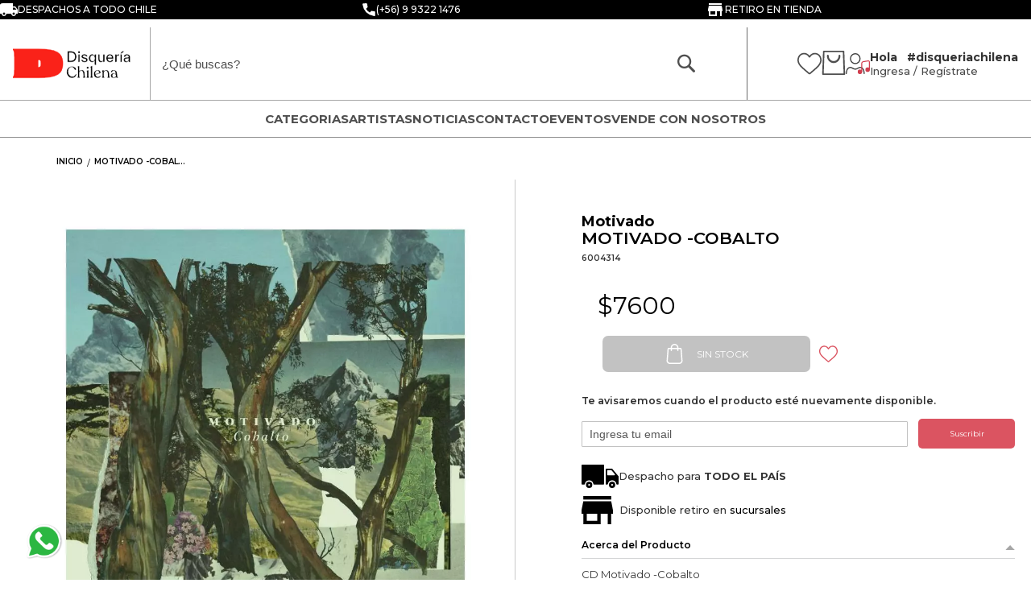

--- FILE ---
content_type: text/html; charset=UTF-8
request_url: https://disqueriachilena.cl/motivado-cobalto
body_size: 50005
content:
<!doctype html>
<html lang="es">
    <head prefix="og: http://ogp.me/ns# fb: http://ogp.me/ns/fb# product: http://ogp.me/ns/product#">
                <meta charset="utf-8"/>
<meta name="title" content="Motivado -Cobalto"/>
<meta name="description" content="Motivado -Cobalto"/>
<meta name="keywords" content="Motivado  Cobalto"/>
<meta name="robots" content="INDEX,FOLLOW"/>
<meta name="viewport" content="width=device-width, initial-scale=1"/>
<meta name="format-detection" content="telephone=no"/>
<title>Motivado -Cobalto</title>
<link  rel="stylesheet" type="text/css"  rel="preload" as="style" media="all" href="https://disqueriachilena.cl/static/version1768377426/frontend/anticipa/scd_v2m2template/es_CL/mage/calendar.min.css" />
<link  rel="stylesheet" type="text/css"  rel="preload" as="style" href="https://disqueriachilena.cl/static/version1768377426/frontend/anticipa/scd_v2m2template/es_CL/css/styles-m.min.css" />
<link  rel="stylesheet" type="text/css"  rel="preload" as="style" href="https://disqueriachilena.cl/static/version1768377426/frontend/anticipa/scd_v2m2template/es_CL/css/header.min.css" />
<link  rel="stylesheet" type="text/css"  rel="preload" as="style" href="https://disqueriachilena.cl/static/version1768377426/frontend/anticipa/scd_v2m2template/es_CL/css/footer.min.css" />
<link  rel="stylesheet" type="text/css"  rel="preload" as="style" href="https://disqueriachilena.cl/static/version1768377426/frontend/anticipa/scd_v2m2template/es_CL/css/static-pages.min.css" />
<link  rel="stylesheet" type="text/css"  rel="preload" as="style" href="https://disqueriachilena.cl/static/version1768377426/frontend/anticipa/scd_v2m2template/es_CL/Sparsh_WhatsAppChat/css/whatsapp-chat.min.css" />
<link  rel="stylesheet" type="text/css"  rel="preload" as="style" href="https://disqueriachilena.cl/static/version1768377426/frontend/anticipa/scd_v2m2template/es_CL/WeltPixel_OwlCarouselSlider/css/owl.carousel.min.css" />
<link  rel="stylesheet" type="text/css"  rel="preload" as="style" href="https://disqueriachilena.cl/static/version1768377426/frontend/anticipa/scd_v2m2template/es_CL/css/ficha.min.css" />
<link  rel="stylesheet" type="text/css"  media="screen and (min-width: 768px)" href="https://disqueriachilena.cl/static/version1768377426/frontend/anticipa/scd_v2m2template/es_CL/css/styles-l.min.css" />
<link  rel="stylesheet" type="text/css"  rel="preload" as="style" media="screen and (min-width: 768px)" href="https://disqueriachilena.cl/static/version1768377426/frontend/anticipa/scd_v2m2template/es_CL/css/header-dk.min.css" />
<link  rel="stylesheet" type="text/css"  rel="preload" as="style" media="screen and (min-width: 768px)" href="https://disqueriachilena.cl/static/version1768377426/frontend/anticipa/scd_v2m2template/es_CL/css/footer-dk.min.css" />
<link  rel="stylesheet" type="text/css"  rel="preload" as="style" media="screen and (min-width: 768px)" href="https://disqueriachilena.cl/static/version1768377426/frontend/anticipa/scd_v2m2template/es_CL/css/megamenu-dk.min.css" />
<link  rel="stylesheet" type="text/css"  rel="preload" as="style" media="screen and (min-width: 768px)" href="https://disqueriachilena.cl/static/version1768377426/frontend/anticipa/scd_v2m2template/es_CL/WeltPixel_NavigationLinks/css/navigation_desktop.min.css" />
<link  rel="stylesheet" type="text/css"  rel="preload" as="style" media="screen and (max-width: 767px)" href="https://disqueriachilena.cl/static/version1768377426/frontend/anticipa/scd_v2m2template/es_CL/css/header-mb.min.css" />
<link  rel="stylesheet" type="text/css"  rel="preload" as="style" media="screen and (max-width: 767px)" href="https://disqueriachilena.cl/static/version1768377426/frontend/anticipa/scd_v2m2template/es_CL/css/footer-mb.min.css" />
<link  rel="stylesheet" type="text/css"  rel="preload" as="style" media="screen and (max-width: 767px)" href="https://disqueriachilena.cl/static/version1768377426/frontend/anticipa/scd_v2m2template/es_CL/css/megamenu-mb.min.css" />
<link  rel="stylesheet" type="text/css"  rel="preload" as="style" media="screen and (max-width: 767px)" href="https://disqueriachilena.cl/static/version1768377426/frontend/anticipa/scd_v2m2template/es_CL/WeltPixel_NavigationLinks/css/navigation_mobile.min.css" />
<link  rel="stylesheet" type="text/css"  rel="preload" as="style" href="https://disqueriachilena.cl/static/version1768377426/frontend/anticipa/scd_v2m2template/es_CL/css/estilo.min.css" />
<link  rel="stylesheet" type="text/css"  media="all" href="https://disqueriachilena.cl/static/version1768377426/frontend/anticipa/scd_v2m2template/es_CL/jquery/uppy/dist/uppy-custom.min.css" />
<link  rel="stylesheet" type="text/css"  media="all" href="https://disqueriachilena.cl/static/version1768377426/frontend/anticipa/scd_v2m2template/es_CL/Magenest_AjaxSearch/css/font-awesome.min.css" />
<link  rel="stylesheet" type="text/css"  media="all" href="https://disqueriachilena.cl/static/version1768377426/frontend/anticipa/scd_v2m2template/es_CL/mage/gallery/gallery.min.css" />
<link  rel="stylesheet" type="text/css"  media="all" href="https://disqueriachilena.cl/static/version1768377426/frontend/anticipa/scd_v2m2template/es_CL/Amasty_BannersLite/css/style.min.css" />
<link  rel="stylesheet" type="text/css"  media="all" href="https://disqueriachilena.cl/static/version1768377426/frontend/anticipa/scd_v2m2template/es_CL/MageWorx_StoreLocator/location-styles.min.css" />
<link  rel="stylesheet" type="text/css"  media="all" href="https://disqueriachilena.cl/static/version1768377426/frontend/anticipa/scd_v2m2template/es_CL/MageWorx_StoreLocator/styles.min.css" />









<link  rel="canonical" href="https://disqueriachilena.cl/motivado-cobalto" />
<link  rel="icon" type="image/x-icon" href="https://disqueriachilena.cl/media/favicon/stores/3/favicon_3.png" />
<link  rel="shortcut icon" type="image/x-icon" href="https://disqueriachilena.cl/media/favicon/stores/3/favicon_3.png" />
<meta name="theme-color" content="#000">
<!-- Global site tag (gtag.js) - Google Analytics -->

<style>
#cookie-status {
    display: none;
}
</style>

<!-- Facebook Pixel Code -->

<noscript>
<img height="1" width="1" 
src="https://www.facebook.com/tr?id=1862513237283478&ev=PageView
&noscript=1"/>
</noscript>
<!-- End Facebook Pixel Code -->

<meta name="google-site-verification" content="h0tq4GY5ot51rd-IbvFs9D_4sQWOL4Ustttw5xfGh2Y" />

        

            

    
        





             

<meta property="og:type" content="product" />
<meta property="og:title"
      content="Motivado&#x20;-Cobalto" />
<meta property="og:image"
      content="https://disqueriachilena.cl/media/catalog/product/cache/4d08e6a20b402334e5143c1ba14810bd/6/0/6004314_4.jpg" />
<meta property="og:description"
      content="CD&#x20;Motivado&#x20;-Cobalto" />
<meta property="og:url" content="https://disqueriachilena.cl/motivado-cobalto" />
    <meta property="product:price:amount" content="7600"/>
    <meta property="product:price:currency"
      content="CLP"/>
    </head>
    <body data-container="body"
          data-mage-init='{"loaderAjax": {}, "loader": { "icon": "https://disqueriachilena.cl/static/version1768377426/frontend/anticipa/scd_v2m2template/es_CL/images/loader-2.gif"}}'
        class="product-type-simple catalog-product-view product-motivado-cobalto page-layout-1column page-layout-product-full-width" id="html-body" itemtype="http://schema.org/Product" itemscope="itemscope">
        <!-- Google Tag Manager (noscript) -->
<noscript><iframe src="https://www.googletagmanager.com/ns.html?id=GTM-MZK55CB"
height="0" width="0" style="display:none;visibility:hidden"></iframe></noscript>
<!-- End Google Tag Manager (noscript) -->


<div class="cookie-status-message" id="cookie-status">
    The store will not work correctly when cookies are disabled.</div>





<div class="widget block block-static-block">
    <div class="header_superior" data-content-type="row" data-appearance="full-width" data-enable-parallax="0" data-parallax-speed="0.5" data-background-images="{}" data-background-type="image" data-video-loop="true" data-video-play-only-visible="true" data-video-lazy-load="true" data-video-fallback-src="" data-element="main" style="justify-content: flex-start; display: flex; flex-direction: column; background-color: rgb(0, 0, 0); background-position: left top; background-size: cover; background-repeat: no-repeat; background-attachment: scroll; border-style: none; border-width: 1px; border-radius: 0px; margin: 0px 0px 10px; padding: 10px;"><div class="row-full-width-inner" data-element="inner"><div class="pagebuilder-column-group" style="display: flex;" data-content-type="column-group" data-grid-size="12" data-element="main"><div class="pagebuilder-column" data-content-type="column" data-appearance="full-height" data-background-images="{}" data-element="main" style="justify-content: flex-start; display: flex; flex-direction: column; background-position: left top; background-size: cover; background-repeat: no-repeat; background-attachment: scroll; border-style: none; border-width: 1px; border-radius: 0px; width: 100%; margin: 0px; padding: 10px; align-self: stretch;"><div data-content-type="html" data-appearance="default" data-element="main" style="border-style: none; border-width: 1px; border-radius: 0px; margin: 0px; padding: 0px;" data-decoded="true"><div class="preheader2023">
        <div class="preheader2023__row">
            <div class="preheader2023__col" data-preheader-col="1">
                <div class="preheader2023__envio">
                    <svg xmlns="http://www.w3.org/2000/svg" viewBox="0.00 0.00 32.00 32.00"><path fill="#ffffff" d="   M 32.00 15.93   L 32.00 23.28   L 29.70 23.23   Q 29.15 23.22 29.02 23.76   C 27.85 28.76 21.62 28.88 20.49 23.83   Q 20.36 23.25 19.78 23.25   L 12.25 23.26   Q 11.68 23.26 11.54 23.81   C 10.25 28.88 4.01 28.75 2.95 23.72   Q 2.84 23.21 2.32 23.21   L 0.00 23.19   L 0.00 7.01   Q 0.88 4.41 4.51 4.40   Q 13.54 4.35 22.64 4.39   Q 23.25 4.39 23.25 5.00   L 23.25 9.75   Q 23.25 10.24 23.75 10.24   L 27.20 10.23   Q 27.64 10.23 27.92 10.59   L 32.00 15.93   Z   M 29.13 16.00   A 0.34 0.34 0.0 0 0 29.40 15.45   L 26.93 12.37   A 0.34 0.34 0.0 0 0 26.64 12.24   L 23.58 12.45   A 0.34 0.34 0.0 0 0 23.26 12.79   L 23.25 15.66   A 0.34 0.34 0.0 0 0 23.59 16.00   L 29.13 16.00   Z   M 9.37 23.28   A 2.09 2.09 0.0 0 0 7.28 21.19   A 2.09 2.09 0.0 0 0 5.19 23.28   A 2.09 2.09 0.0 0 0 7.28 25.37   A 2.09 2.09 0.0 0 0 9.37 23.28   Z   M 26.81 23.27   A 2.09 2.09 0.0 0 0 24.72 21.18   A 2.09 2.09 0.0 0 0 22.63 23.27   A 2.09 2.09 0.0 0 0 24.72 25.36   A 2.09 2.09 0.0 0 0 26.81 23.27   Z"></path></svg>
                    Despachos a todo Chile
                </div>

                <a class="preheader2023__phone" href="tel:+56223708013" data-preheader-type="mobile">
                    <svg xmlns="http://www.w3.org/2000/svg" version="1.1" viewBox="0.00 0.00 32.00 32.00"><path d="   M 18.11 21.99   L 21.23 18.97   A 0.74 0.70 -61.7 0 1 21.83 18.77   L 28.64 19.81   A 1.61 1.60 -85.6 0 1 30.00 21.40   L 29.99 28.22   A 2.02 2.01 4.9 0 1 27.63 30.20   Q 5.32 26.36 1.95 4.53   Q 1.58 2.15 3.98 2.07   Q 7.48 1.96 10.70 2.01   A 1.51 1.50 85.9 0 1 12.16 3.28   L 13.21 10.00   Q 13.30 10.57 12.89 10.98   L 9.98 13.87   A 0.59 0.58 51.1 0 0 9.91 14.60   Q 12.86 19.11 17.36 22.07   Q 17.77 22.33 18.11 21.99   Z"></path></svg>
                    LLamar
                </a>
            </div>
            
            <div class="preheader2023__col" data-preheader-col="2" data-preheader-type="desktop">
                <a class="preheader2023__phone" href="tel:+56223708013" >
                    <svg xmlns="http://www.w3.org/2000/svg" version="1.1" viewBox="0.00 0.00 32.00 32.00"><path d="   M 18.11 21.99   L 21.23 18.97   A 0.74 0.70 -61.7 0 1 21.83 18.77   L 28.64 19.81   A 1.61 1.60 -85.6 0 1 30.00 21.40   L 29.99 28.22   A 2.02 2.01 4.9 0 1 27.63 30.20   Q 5.32 26.36 1.95 4.53   Q 1.58 2.15 3.98 2.07   Q 7.48 1.96 10.70 2.01   A 1.51 1.50 85.9 0 1 12.16 3.28   L 13.21 10.00   Q 13.30 10.57 12.89 10.98   L 9.98 13.87   A 0.59 0.58 51.1 0 0 9.91 14.60   Q 12.86 19.11 17.36 22.07   Q 17.77 22.33 18.11 21.99   Z"></path></svg>
                    (+56) 9 9322 1476
                </a>
            </div>
            
            <div class="preheader2023__col" data-preheader-col="3">
                <div class="preheader2023__retiro">
                    <svg xmlns="http://www.w3.org/2000/svg" viewBox="0 0 24 24"><path d="M20 4H4v2h16V4zm1 10v-2l-1-5H4l-1 5v2h1v6h10v-6h4v6h2v-6h1zm-9 4H6v-4h6v4z"/></svg>
                    Retiro en tienda
                </div>
            </div>
        </div>
    </div></div></div></div></div></div></div>
<div class="page-wrapper"><header class="page-header"><div class="panel wrapper"><div class="panel header"><a class="action skip contentarea"
   href="#contentarea">
    <span>
        Saltar a contenido    </span>
</a>
</div></div><div class="header content">
<div class="block block-search mgn-search-ajax
">
    <div class="block block-title"><strong>Buscar</strong></div>
    <div class="block block-content">
        <form class="form minisearch" id="search_mini_form"
              action="https://disqueriachilena.cl/catalogsearch/result/" method="get">
                            <!-- mobile 'search by voice' icon -->
            <div class="searchbyvoice_mic searchbyvoice-trigger" id="searchbyvoice-trigger-mobile"></div>
                        <div class="field search">
                <label class="label" for="search" data-role="minisearch-label">
                    <span>Buscar</span>
                </label>
                <div class="control">
                                        <div class="mgn-search-content">
                                                    <!-- tablet/desktop 'search by voice' icon -->
                            <div class="searchbyvoice_mic searchbyvoice-trigger"
                                 id="searchbyvoice-trigger-tablet-desktop"></div>
                                                <input id="search"
                               data-mage-init='{"quickSearch":{
                                    "formSelector":"#search_mini_form",
                                    "url":"https://disqueriachilena.cl/search/ajax/suggest/",
                                    "destinationSelector":"#search_autocomplete"}
                               }'
                               type="text"
                               name="q"
                               value=""
                               placeholder="¿Qué buscas?"
                               class="input-text"
                               maxlength="128"
                               role="combobox"
                               aria-haspopup="false"
                               aria-autocomplete="both"
                               autocomplete="off"
                               aria-label="Buscar"
                               aria-labelledby="search-label"
                               aria-describedby="search-description"
                               aria-expanded="false"
                               aria-controls="search-results"
                               aria-owns="search-results"/>
                        <div id="search_autocomplete" class="search-autocomplete"></div>
                        <div class="nested">
    <a class="action advanced" href="https://disqueriachilena.cl/catalogsearch/advanced/" data-action="advanced-search">
        Búsqueda avanzada    </a>
</div>
<div data-bind="scope: 'magenestsearch'">
    <!-- ko template: getTemplate() --><!-- /ko -->
</div>




                        <div class="actions">
                            <button type="submit"
                                    title="Buscar"
                                    class="action search">
                                <span>Buscar</span>
                            </button>
                        </div>
                    </div>
                </div>
            </div>
                    </form>
    </div>
</div>


<span data-action="toggle-nav" class="action nav-toggle"><span>Cambiar Nav</span></span>
<a
    class="logo"
    href="https://disqueriachilena.cl/"
    title=""
    aria-label="store logo">
    <img src="https://disqueriachilena.cl/media/logo/stores/3/logo_4.png"
         title=""
         alt=""
            width="200"            height="50"    />
</a>
<div class="header-contents-customer"><div class="customer-wishlist-header">   	<a class="corazon-wishlist" href="https://disqueriachilena.cl/customer/account/login/" aria-label="Favoritos"> 
		<svg viewBox="0 0 512 455.52">
		<path class="svg_negro" d="M256,455.52c-7.29,0-14.32-2.64-19.79-7.44C215.52,429.99,195.58,413,177.99,398l-0.09-0.08
			c-51.58-43.96-96.13-81.92-127.12-119.31C16.14,236.81,0,197.17,0,153.87C0,111.8,14.43,72.99,40.62,44.58
			C67.12,15.83,103.49,0,143.03,0c29.55,0,56.62,9.34,80.45,27.77c12.02,9.3,22.92,20.68,32.52,33.96
			c9.61-13.28,20.5-24.66,32.53-33.96C312.35,9.34,339.42,0,368.97,0c39.54,0,75.91,15.83,102.41,44.58
			C497.58,72.99,512,111.8,512,153.87c0,43.3-16.13,82.94-50.78,124.74c-30.99,37.4-75.53,75.36-127.11,119.31
			c-17.63,15.02-37.6,32.04-58.33,50.17C270.32,452.88,263.29,455.52,256,455.52z M143.03,29.99c-31.07,0-59.61,12.4-80.37,34.91
			c-21.07,22.86-32.68,54.45-32.68,88.96c0,36.42,13.54,68.99,43.88,105.61c29.33,35.39,72.96,72.57,123.48,115.63l0.09,0.08
			c17.66,15.05,37.68,32.11,58.52,50.33c20.96-18.25,41.01-35.34,58.71-50.42c50.51-43.05,94.14-80.22,123.47-115.62
			c30.34-36.62,43.88-69.19,43.88-105.61c0-34.52-11.61-66.11-32.68-88.96c-20.76-22.52-49.3-34.91-80.36-34.91
			c-22.76,0-43.65,7.23-62.1,21.5c-16.44,12.72-27.89,28.8-34.61,40.05c-3.45,5.79-9.53,9.24-16.26,9.24s-12.81-3.45-16.26-9.24
			c-6.71-11.25-18.16-27.33-34.61-40.05C186.68,37.23,165.79,29.99,143.03,29.99z"/>
		</svg>
	</a>



</div>
<div data-block="minicart" class="minicart-wrapper">
    <a class="action showcart" href="https://disqueriachilena.cl/checkout/cart/"
       data-bind="scope: 'minicart_content'" aria-label="Bolsa">
       

        <!-- <svg viewBox="0 0 490.7 384">

            <path class="bolsa-header" d="M480,128h-21.3h0h-101L275.5,4.8c-3.3-4.9-9.9-6.2-14.8-3c-4.9,3.3-6.2,9.9-3,14.8L332.1,128H158.6l74.3-111.4
                c3.3-4.9,1.9-11.5-3-14.8c-4.9-3.3-11.5-1.9-14.8,3L133,128H32h0H10.7C4.8,128,0,132.8,0,138.7c0,5.9,4.8,10.7,10.7,10.7h13.2
                l28,102.8c0,0,0,0.1,0,0.1l25.2,92.4c6.3,23.2,27.5,39.3,51.4,39.3h115h3.4h115c24,0,45.1-16.1,51.4-39.3l25.2-92.4c0,0,0-0.1,0-0.1
                l28-102.8H480c5.9,0,10.7-4.8,10.7-10.7C490.7,132.8,485.9,128,480,128z M245.5,310.5c-22.9,0-41.5-18.6-41.5-41.5
                c0-22.9,18.6-41.5,41.5-41.5S287,246,287,269C287,291.9,268.4,310.5,245.5,310.5z"/>
        </svg> -->

        <svg viewBox="0 0 447.8 471">
            <style type="text/css">
                .st0{fill:#FFFFFF;}
            </style>
            <g>
                <g>
                    <path class="st0" d="M447.7,456l-16-442.7c-0.3-7.4-6.9-13.3-15-13.3H31.1c-8.1,0-14.7,5.9-15,13.3L0,456.8
                        c-0.1,3.7,1.4,7.4,4.2,10.1C7,469.5,10.9,471,15,471h417.7c0,0,0,0,0,0c8.3,0,15-6.2,15-13.8C447.8,456.8,447.7,456.4,447.7,456z
                         M30.5,443.4L45.6,27.6h356.6l15.1,415.8H30.5z"></path>
                </g>
            </g>
            <g>
                <g>
                    <path class="st0" d="M337.9,79c-9.8,0-17.7,8.6-17.7,19.1c0,57.2-43.2,103.8-96.3,103.8s-96.3-46.6-96.3-103.8
                        c0-10.6-7.9-19.1-17.7-19.1s-17.7,8.6-17.7,19.1c0,78.3,59.1,142.1,131.8,142.1c72.7,0,131.8-63.7,131.8-142.1
                        C355.7,87.6,347.7,79,337.9,79z"></path>
                </g>
            </g>
        </svg>

        <span class="text">Mi Carro</span>
        <span class="counter qty empty"
              data-bind="css: { empty: !!getCartParam('summary_count') == false && !isLoading() }, blockLoader: isLoading">
            <span class="counter-number"><!-- ko text: getCartParam('summary_count') --><!-- /ko --></span>
            <span class="counter-label">
            <!-- ko if: getCartParam('summary_count') -->
                <!-- ko text: getCartParam('summary_count') --><!-- /ko -->
                <!-- ko i18n: 'items' --><!-- /ko -->
            <!-- /ko -->
            </span>
        </span>
    </a>
            <div class="block block-minicart"
             data-role="dropdownDialog"
             data-mage-init='{"dropdownDialog":{
                "appendTo":"[data-block=minicart]",
                "triggerTarget":".showcart",
                "timeout": "2000",
                "closeOnMouseLeave": false,
                "closeOnEscape": true,
                "triggerClass":"active",
                "parentClass":"active",
                "buttons":[]}}'>
            <div id="minicart-content-wrapper" data-bind="scope: 'minicart_content'">
                <!-- ko template: getTemplate() --><!-- /ko -->
            </div>
                        <div class="minicart-image-container">
                                                
            </div>
        </div>
    
        
    
    
</div>


<div class="customer-info-header">
<div class="customer-header-info">
	<div class="customer-photo">


		

	<svg xmlns="http://www.w3.org/2000/svg" xmlns:xlink="http://www.w3.org/1999/xlink" width="37.081" height="31.248" viewBox="0 0 37.081 31.248"><defs><clipPath id="a"><rect width="37.081" height="31.248" fill="none"/></clipPath></defs><g transform="translate(0 0)" clip-path="url(#a)"><path d="M28.342,28.9a.847.847,0,0,1-.845-.8c-.238-3.962-1.321-6.623-3.133-7.7a4.811,4.811,0,0,0-4.355,0c-.549.261-1.006.489-1.4.689a7.5,7.5,0,0,1-8.023,0c-.4-.2-.855-.428-1.4-.688a4.817,4.817,0,0,0-4.355,0c-1.812,1.073-2.895,3.734-3.133,7.7A.847.847,0,0,1,0,28c.279-4.615,1.611-7.66,3.962-9.052A6.349,6.349,0,0,1,9.9,18.883c.561.265,1.029.5,1.436.7a5.876,5.876,0,0,0,6.507,0c.408-.2.876-.439,1.438-.7a6.356,6.356,0,0,1,5.941.069c2.351,1.392,3.684,4.437,3.962,9.052a.849.849,0,0,1-.795.9h-.052" transform="translate(0 2.346)" fill="#3E3E3E"/><path d="M13.864,16.407a8.2,8.2,0,1,1,8.2-8.2,8.214,8.214,0,0,1-8.2,8.2m0-14.713a6.51,6.51,0,1,0,6.51,6.51,6.518,6.518,0,0,0-6.51-6.51" transform="translate(0.731 0)" fill="#3E3E3E"/><path d="M22.313,24.953a2.695,2.695,0,1,1-2.7-2.7,2.695,2.695,0,0,1,2.7,2.7" transform="translate(2.185 2.873)" fill="#D13D4E"/><path d="M19.7,28.455a3.419,3.419,0,1,1,3.419-3.42,3.424,3.424,0,0,1-3.419,3.42m0-5.389a1.97,1.97,0,1,0,1.969,1.969A1.972,1.972,0,0,0,19.7,23.066" transform="translate(2.102 2.79)" fill="#D13D4E"/><path d="M32.816,22.113a2.695,2.695,0,1,1-2.7-2.7,2.695,2.695,0,0,1,2.7,2.7" transform="translate(3.54 2.506)" fill="#D13D4E"/><path d="M30.2,25.616a3.419,3.419,0,1,1,3.419-3.42,3.424,3.424,0,0,1-3.419,3.42m0-5.389A1.97,1.97,0,1,0,32.174,22.2,1.972,1.972,0,0,0,30.2,20.227" transform="translate(3.457 2.423)" fill="#D13D4E"/><path d="M22.5,26.584H21.055V14.41a3.556,3.556,0,0,1,2.756-3.6c2.153-.391,7.6-1.152,7.827-1.184a2.673,2.673,0,0,1,1.939.6,2.583,2.583,0,0,1,.787,2.014V23.387h-1.45V12.248a1.227,1.227,0,0,0-.3-.931,1.191,1.191,0,0,0-.806-.246c-.024,0-5.613.785-7.735,1.171-1.531.278-1.566,2.1-1.567,2.172Z" transform="translate(2.718 1.242)" fill="#D13D4E"/></g></svg>


		
	</div>
	<div class="customer-links-access">
		<div class="customer-greeting">
			<span><b>Hola &nbsp; #disqueriachilena</b></span>
		</div>
		<div class="customer-register-links">

			<a href="https://disqueriachilena.cl/customer/account/login/">Ingresa</a> / 
			<a href="https://disqueriachilena.cl/customer/account/create/">Regístrate</a>

		</div>
	</div>
</div>
</div></div></div></header>    <div class="sections nav-sections">
                <div class="section-items nav-sections-items"
             data-mage-init='{"tabs":{"openedState":"active"}}'
             role="tablist" aria-label="Menu"> 
                                            <div class="section-item-title nav-sections-item-title"
                     role="presentation">
                    <a class="nav-sections-item-switch"
                       data-toggle="switch" href="#store.menu"
                       role="tab" aria-selected="true"
                       aria-controls="store.menu"
                       id="tab-store.menu"
                       tabindex="0">
                        Menú                    </a>
                </div>
                                                            <div class="section-item-title nav-sections-item-title"
                     role="presentation">
                    <a class="nav-sections-item-switch"
                       data-toggle="switch" href="#store.links"
                       role="tab" aria-selected="false"
                       aria-controls="store.links"
                       id="tab-store.links"
                       tabindex="-1">
                        Cuenta                    </a>
                </div>
                                                    </div>
                                        <div class="section-item-content nav-sections-item-content"
                 id="store.menu"
                 role="tabpanel" aria-labelledby="tab-store.menu"
                 style="">
                
<nav class="navigation" data-action="navigation">
    <ul data-mage-init='{"menu":{"responsive":true, "expanded":true, "position":{"my":"left top","at":"left bottom"}}}'>
        <li  class="megamenu level-top-sectioned  level0 nav-1 category-item first level-top parent mm-first-item mm-has-children"   ><a href="https://disqueriachilena.cl/categoriasscd"  class="level-top label-position-center"><span class="mm-subcategory-title underline-megamenu " >CATEGORIAS</span></a><ul class="level0 submenu sectioned  has-menu-block right-block-child left-block-child " style="display: none;"><li class="submenu-child"><div class="menu-block  left-block block-container"><div class="links-megamenu">
    <a href="/categoriasscd">Ver Todo</a>
    <a href="/l-artistas/index/form">Artistas</a>
    <a href="/ofertas">Ofertas</a>
</div></div></li><!-- close submenu-child --><li class="submenu-child"><!-- re-open submenu-child --><ul class="columns-group starter" style="width: auto"><li  class="megamenu level1 nav-1-1 category-item first parent mm-first-item mm-has-children" data-has-children="1" style="width: auto" ><a href="https://disqueriachilena.cl/categoriasscd/discos"  class="mm-category-title label-position-center " ><span class="mm-subcategory-title underline-megamenu " >DISCOS</span></a><ul class="level1 submenu   " style="display: none;"><li  class="megamenu level2 nav-1-1-1 category-item first mm-first-item mm-no-children"   ><a href="https://disqueriachilena.cl/categoriasscd/discos/cd"  class=" label-position-center " ><span class="mm-subcategory-title underline-megamenu " >CD</span></a></li><li  class="megamenu level2 nav-1-1-2 category-item mm-no-children"   ><a href="https://disqueriachilena.cl/categoriasscd/discos/dvd"  class=" label-position-center " ><span class="mm-subcategory-title underline-megamenu " >DVD</span></a></li><li  class="megamenu level2 nav-1-1-3 category-item mm-no-children"   ><a href="https://disqueriachilena.cl/categoriasscd/discos/blu-ray"  class=" label-position-center " ><span class="mm-subcategory-title underline-megamenu " >BLU-RAY</span></a></li><li  class="megamenu level2 nav-1-1-4 category-item last mm-no-children"   ><a href="https://disqueriachilena.cl/categoriasscd/discos/cd-dvd"  class=" label-position-center " ><span class="mm-subcategory-title underline-megamenu " >CD+DVD</span></a></li></ul><!-- end submenu --></li><li  class="megamenu level1 nav-1-2 category-item mm-no-children" data-has-children="1" style="width: auto" ><a href="https://disqueriachilena.cl/categoriasscd/cassettes"  class=" label-position-center " ><span class="mm-subcategory-title underline-megamenu " >CASSETTES</span></a></li><li  class="megamenu level1 nav-1-3 category-item mm-no-children" data-has-children="1" style="width: auto" ><a href="https://disqueriachilena.cl/categoriasscd/libros"  class=" label-position-center " ><span class="mm-subcategory-title underline-megamenu " >LIBROS</span></a></li></ul><ul class="columns-group inner"style="width: auto"><li  class="megamenu level1 nav-1-4 category-item mm-no-children" data-has-children="1" style="width: auto" ><a href="https://disqueriachilena.cl/categoriasscd/vinilos"  class=" label-position-center " ><span class="mm-subcategory-title underline-megamenu " >VINILOS</span></a></li><li  class="megamenu level1 nav-1-5 category-item mm-no-children" data-has-children="1" style="width: auto" ><a href="https://disqueriachilena.cl/categorias/audio"  class=" label-position-center " ><span class="mm-subcategory-title underline-megamenu " >AUDIO</span></a></li></ul><ul class="columns-group inner"style="width: auto"><li  class="megamenu level1 nav-1-6 category-item parent mm-has-children" data-has-children="1" style="width: auto" ><a href="https://disqueriachilena.cl/categoriasscd/merchandising"  class="mm-category-title label-position-center " ><span class="mm-subcategory-title underline-megamenu " >MERCHANDISING</span></a><ul class="level1 submenu   " style="display: none;"><li  class="megamenu level2 nav-1-6-1 category-item first last mm-first-item mm-no-children"   ><a href="https://disqueriachilena.cl/categoriasscd/merchandising/manivela"  class=" label-position-center " ><span class="mm-subcategory-title underline-megamenu " >MANIVELA</span></a></li></ul><!-- end submenu --></li><li  class="megamenu level1 nav-1-7 category-item last parent mm-has-children" data-has-children="1" style="width: auto" ><a href="https://disqueriachilena.cl/categoriasscd/estilo-musical"  class="mm-category-title label-position-center " ><span class="mm-subcategory-title underline-megamenu " >ESTILO MUSICAL</span></a><ul class="level1 submenu   " style="display: none;"><li  class="megamenu level2 nav-1-7-1 category-item first mm-first-item mm-no-children"   ><a href="https://disqueriachilena.cl/categoriasscd/estilo-musical/balada"  class=" label-position-center " ><span class="mm-subcategory-title underline-megamenu " >BALADA</span></a></li><li  class="megamenu level2 nav-1-7-2 category-item mm-no-children"   ><a href="https://disqueriachilena.cl/categoriasscd/estilo-musical/cueca"  class=" label-position-center " ><span class="mm-subcategory-title underline-megamenu " >CUECA</span></a></li><li  class="megamenu level2 nav-1-7-3 category-item mm-no-children"   ><a href="https://disqueriachilena.cl/categoriasscd/estilo-musical/cumbia"  class=" label-position-center " ><span class="mm-subcategory-title underline-megamenu " >CUMBIA</span></a></li><li  class="megamenu level2 nav-1-7-4 category-item mm-no-children"   ><a href="https://disqueriachilena.cl/categoriasscd/estilo-musical/docta"  class=" label-position-center " ><span class="mm-subcategory-title underline-megamenu " >DOCTA</span></a></li><li  class="megamenu level2 nav-1-7-5 category-item mm-no-children"   ><a href="https://disqueriachilena.cl/categoriasscd/estilo-musical/electronica"  class=" label-position-center " ><span class="mm-subcategory-title underline-megamenu " >ELECTRÓNICA</span></a></li><li  class="megamenu level2 nav-1-7-6 category-item mm-no-children"   ><a href="https://disqueriachilena.cl/categoriasscd/estilo-musical/folclore"  class=" label-position-center " ><span class="mm-subcategory-title underline-megamenu " >FOLCLORE</span></a></li><li  class="megamenu level2 nav-1-7-7 category-item mm-no-children"   ><a href="https://disqueriachilena.cl/categoriasscd/estilo-musical/fusion"  class=" label-position-center " ><span class="mm-subcategory-title underline-megamenu " >FUSIÓN</span></a></li><li  class="megamenu level2 nav-1-7-8 category-item mm-no-children"   ><a href="https://disqueriachilena.cl/categoriasscd/estilo-musical/funk"  class=" label-position-center " ><span class="mm-subcategory-title underline-megamenu " >FUNK</span></a></li><li  class="megamenu level2 nav-1-7-9 category-item mm-no-children"   ><a href="https://disqueriachilena.cl/categoriasscd/estilo-musical/hip-hop"  class=" label-position-center " ><span class="mm-subcategory-title underline-megamenu " >HIP HOP</span></a></li><li  class="megamenu level2 nav-1-7-10 category-item mm-no-children"   ><a href="https://disqueriachilena.cl/categoriasscd/estilo-musical/infantil"  class=" label-position-center " ><span class="mm-subcategory-title underline-megamenu " >INFANTIL</span></a></li><li  class="megamenu level2 nav-1-7-11 category-item mm-no-children"   ><a href="https://disqueriachilena.cl/categoriasscd/estilo-musical/jazz"  class=" label-position-center " ><span class="mm-subcategory-title underline-megamenu " >JAZZ</span></a></li><li  class="megamenu level2 nav-1-7-12 category-item mm-no-children"   ><a href="https://disqueriachilena.cl/categoriasscd/estilo-musical/miscelaneo"  class=" label-position-center " ><span class="mm-subcategory-title underline-megamenu " >MISCELÁNEO</span></a></li><li  class="megamenu level2 nav-1-7-13 category-item mm-no-children"   ><a href="https://disqueriachilena.cl/categoriasscd/estilo-musical/pop"  class=" label-position-center " ><span class="mm-subcategory-title underline-megamenu " >POP</span></a></li><li  class="megamenu level2 nav-1-7-14 category-item mm-no-children"   ><a href="https://disqueriachilena.cl/categoriasscd/estilo-musical/rock"  class=" label-position-center " ><span class="mm-subcategory-title underline-megamenu " >ROCK</span></a></li><li  class="megamenu level2 nav-1-7-15 category-item mm-no-children"   ><a href="https://disqueriachilena.cl/categoriasscd/estilo-musical/trap"  class=" label-position-center " ><span class="mm-subcategory-title underline-megamenu " >TRAP</span></a></li><li  class="megamenu level2 nav-1-7-16 category-item last mm-no-children"   ><a href="https://disqueriachilena.cl/categoriasscd/estilo-musical/reggae"  class=" label-position-center " ><span class="mm-subcategory-title underline-megamenu " >REGGAE</span></a></li></ul><!-- end submenu --></li><span class="close columns-group last"></span></ul></li><!-- close submenu-child --><li class="submenu-child right-block-child"><!-- re-open submenu-child --><div class="menu-block  right-block block-container"><div class="categoryLinks__container">
    <div class="categoryLinks__card">
        <a href="/categoriasscd/estilo-musical/rock">
            <picture>
                <img src="/media/amasty/webp/wysiwyg/scd_megamenu_1_png.webp" alt="" loading="lazy">
            </picture>
            <h3>rock</h3>
        </a>
    </div>

    <div class="categoryLinks__card">
        <a href="/categoriasscd/estilo-musical/pop">
            <picture>
                <img src="/media/amasty/webp/wysiwyg/scd_megamenu_2_png.webp" alt="" loading="lazy">
            </picture>
            <h3>pop</h3>
        </a>
    </div>

    <div class="categoryLinks__card">
        <a href="/categoriasscd/estilo-musical/jazz">
            <picture>
                <img src="/media/amasty/webp/wysiwyg/scd_megamenu_3_png.webp" alt="" loading="lazy">
            </picture>
            <h3>jazz</h3>
        </a>
    </div>

    <div class="categoryLinks__card">
        <a href="/categoriasscd/estilo-musical/trap">
            <picture>
                <img src="/media/amasty/webp/wysiwyg/scd_megamenu_4_png.webp" alt="" loading="lazy">
            </picture>
            <h3>trap</h3>
        </a>
    </div>
</div></div></li><!-- close submenu-child --></li><!-- end submenu-child --></ul><!-- end submenu --></li><li  class="megamenu level-top-sectioned  level0 nav-2 category-item active level-top mm-no-children"   ><a href="https://disqueriachilena.cl/l-artistas/index/form"  class="level-top label-position-center"><span class="mm-subcategory-title underline-megamenu " >ARTISTAS</span></a></li><li  class="megamenu level-top-sectioned  level0 nav-3 category-item level-top mm-no-children"   ><a href="https://disqueriachilena.cl/noticias"  class="level-top label-position-center"><span class="mm-subcategory-title underline-megamenu " >NOTICIAS</span></a></li><li  class="megamenu level-top-sectioned  level0 nav-4 category-item level-top mm-no-children"   ><a href="https://disqueriachilena.cl/contact"  class="level-top label-position-center"><span class="mm-subcategory-title underline-megamenu " >CONTACTO</span></a></li><li  class="megamenu level-top-sectioned  level0 nav-5 category-item level-top mm-no-children"   ><a target="_blank"  href="https://disqueriachilena.cl/eventos-disqueria"  class="level-top label-position-center"><span class="mm-subcategory-title underline-megamenu " >EVENTOS</span></a></li><li  class="megamenu level-top-sectioned  level0 nav-6 category-item level-top mm-no-children"   ><a href="https://disqueriachilena.cl/consignacion-productos"  class="level-top label-position-center"><span class="mm-subcategory-title underline-megamenu " >Vende con nosotros</span></a></li><style>body .nav-sections .navigation ul li.megamenu.level0 ul.level0.submenu.sectioned li a.ui-state-focus{ color:#000 !important;}body .page-wrapper .nav-sections .navigation ul li.megamenu.mm-first-item a.level-top{ padding-left: 0px ;}.nav-sections:not(.nav-mobile) .navigation ul li.level0 > a span:first-child,.nav-sections:not(.nav-mobile) .navigation ul li.level0 > a span:nth-child(2){ font-size: inherit;;}.nav-sections:not(.nav-mobile) .navigation .megamenu.level-top-fullwidth .submenu .columns-group li.level1 > a span,.nav-sections:not(.nav-mobile) .navigation .megamenu.level-top-sectioned .submenu .columns-group li.level1 > a span,.nav-sections:not(.nav-mobile) .navigation .megamenu.level-top-boxed .submenu .columns-group li.level1 > a span{ font-size: inherit;;}.nav-sections:not(.nav-mobile) .navigation .megamenu.level-top-fullwidth .submenu .columns-group li.level2 > a span,.nav-sections:not(.nav-mobile) .navigation .megamenu.level-top-sectioned .submenu .columns-group li.level2 > a span,.nav-sections:not(.nav-mobile) .navigation .megamenu.level-top-boxed .submenu .columns-group li.level2 > a span{ font-size: inherit;;}body .nav-sections .navigation ul li.megamenu.level1 ul.level1.submenu. li a.ui-state-focus{ color:#000 !important;}body .nav-sections .navigation ul li.megamenu.level2 ul.level2.submenu. li a.ui-state-focus{ color:#000 !important;}</style>            </ul>
</nav>
            </div>
                                            <div class="section-item-content nav-sections-item-content"
                 id="store.links"
                 role="tabpanel" aria-labelledby="tab-store.links"
                 style="display: none;">
                <!-- Account links -->            </div>
                                    </div>
<div class="breadcrumbs"></div>

<main id="maincontent" class="page-main"><a id="contentarea" tabindex="-1"></a>
<div class="page messages"><div data-placeholder="messages"></div>
<div data-bind="scope: 'messages'">
  <div data-bind="visible: isVisible()">
    <!-- ko if: cookieMessages && cookieMessages.length > 0 -->
    <div role="alert" data-bind="foreach: { data: cookieMessages, as: 'message' }" class="messages">
      <div data-bind="attr: {
            class: 'message-' + message.type + ' ' + message.type + ' message',
            'data-ui-id': 'message-' + message.type
        }">
        <div data-bind="html: message.text"></div>
      </div>
    </div>
    <!-- /ko -->
    <!-- ko if: messages().messages && messages().messages.length > 0 -->
    <div role="alert" data-bind="foreach: { data: messages().messages, as: 'message' }" class="messages">
      <div data-bind="attr: {
            class: 'message-' + message.type + ' ' + message.type + ' message',
            'data-ui-id': 'message-' + message.type
        }">
        <div data-bind="html: message.text"></div>
      </div>
    </div>
    <!-- /ko -->
  </div>
</div>
</div><div class="columns"><div class="column main">
<input name="form_key" type="hidden" value="MPE6RAZXKrOBzFFS" /><div id="authenticationPopup" data-bind="scope:'authenticationPopup', style: {display: 'none'}">
            <!-- ko template: getTemplate() --><!-- /ko -->
        
</div>













<div class="product-info-full"><div class="product-info-main">
<!-- Otros Atributos -->

    <div class="etiquetas">

        
	</div>
	
		<!--<div class="value-marca" > <a href="/marcas/"></a></div>
	<div class="value-marca-quickview" > <a href="" target="_parent"></a></div>-->
	
	<div class="actions-secondary" data-role="add-to-links">
        <a href="#" data-post='' class="action towishlist" data-action="add-to-wishlist" title="Agregar&#x20;a&#x20;Wish&#x20;List">
        	<svg viewBox="0 0 512 455.52">
			<path class="svg_rosa" d="M471.38,44.58C444.88,15.83,408.51,0,368.97,0c-29.55,0-56.62,9.34-80.45,27.77c-12.02,9.3-22.92,20.68-32.52,33.96
				c-9.6-13.28-20.5-24.66-32.53-33.96C199.65,9.34,172.58,0,143.03,0C103.49,0,67.12,15.83,40.61,44.58C14.43,72.99,0,111.8,0,153.87
				c0,43.3,16.14,82.94,50.78,124.74c30.99,37.39,75.54,75.36,127.12,119.31c17.61,15.01,37.58,32.03,58.31,50.15
				c5.48,4.8,12.5,7.44,19.79,7.44c7.29,0,14.32-2.64,19.79-7.43c20.73-18.13,40.71-35.15,58.33-50.17
				c51.57-43.95,96.12-81.91,127.11-119.3c34.64-41.8,50.78-81.44,50.78-124.74C512,111.8,497.57,72.99,471.38,44.58z"></path>
			</svg>
            <span>Agregar a Wish List</span>
        </a>
    </div>


	    <div id="categoria-producto"><a href="https://disqueriachilena.cl/motivado">Motivado</a></div>
    	

		<h1 class="value-name" itemprop="name"><a target="_parent" href="https://disqueriachilena.cl/motivado-cobalto">Motivado -Cobalto</a></h1>
				<div class="value-sku" itemprop="sku">6004314</div>
	


	








<div data-role="aw-ar-product-summary-container" data-bind="scope: 'awArReviewSummary1643820885'">
    <!-- ko template: getTemplate() --><!-- /ko -->
    </div>

<div class="product-info-price"><div class="price-box price-final_price" data-role="priceBox" data-product-id="1870" data-price-box="product-id-1870">
    

<span class="price-container price-final_price&#x20;tax&#x20;weee"
         itemprop="offers" itemscope itemtype="http://schema.org/Offer">
        <span  id="product-price-1870"                data-price-amount="7600"
        data-price-type="finalPrice"
        class="price-wrapper "
    ><span class="price">$7.600</span></span>
                <meta itemprop="price" content="7600" />
        <meta itemprop="priceCurrency" content="CLP" />
    </span>

</div>
<!-- Otros Atributos -->

    <div class="etiquetas">

        
	</div>




<div class="etiqueta-general">
    
</div></div><div class="content-reviews-access" id="content-reviews-access">
</div>
<div class="product-add-form">
    <form data-product-sku="6004314"
          action="https://disqueriachilena.cl/checkout/cart/add/uenc/aHR0cHM6Ly9kaXNxdWVyaWFjaGlsZW5hLmNsL21vdGl2YWRvLWNvYmFsdG8~/product/1870/" method="post"
          id="product_addtocart_form">
        <input type="hidden" name="product" value="1870" />
        <input type="hidden" name="selected_configurable_option" value="" />
        <input type="hidden" name="related_product" id="related-products-field" value="" />
        <input type="hidden" name="item"  value="1870" />
        <input name="form_key" type="hidden" value="MPE6RAZXKrOBzFFS" />                                <div class="box-tocart">
        <div class="fieldset">
            <div class="actions sinstock">
                <button type="button"
                                title="Sin&#x20;Stock"
                                class="action primary tocart"
                                id="product-addtocart-button" disabled>
                    <svg viewBox="0 0 405.96 512">
                            <path class="bolsa-btn" d="M405.72,422.22L382.85,134.1c-1.42-18.56-17.12-33.1-35.74-33.1h-45.16v-2.03C301.95,44.4,257.55,0,202.98,0
                                s-98.97,44.4-98.97,98.97V101H58.85c-18.62,0-34.32,14.54-35.74,33.06L0.24,422.26c-1.77,23.08,6.24,46.05,21.96,63.03
                                S60.22,512,83.36,512H322.6c23.14,0,45.44-9.74,61.16-26.72C399.48,468.3,407.49,445.33,405.72,422.22z M134,98.97
                                c0-38.03,30.95-68.98,68.98-68.98s68.98,30.94,68.98,68.98V101H134V98.97z M361.76,464.9c-10.22,11.03-24.12,17.11-39.16,17.11
                                H83.37c-15.04,0-28.94-6.08-39.16-17.11c-10.22-11.03-15.21-25.36-14.06-40.32l22.87-288.2c0.23-3.03,2.8-5.41,5.84-5.41h45.16
                                v36.93c0,8.28,6.71,14.99,14.99,14.99c8.28,0,14.99-6.71,14.99-14.99v-36.93h137.96v36.93c0,8.28,6.71,14.99,14.99,14.99
                                s14.99-6.71,14.99-14.99v-36.93h45.16c3.04,0,5.6,2.38,5.84,5.45l22.86,288.11C376.97,439.54,371.97,453.87,361.76,464.9z">
                            </svg>
                    <span>Sin Stock</span>
                    </button>
            </div>

            <!-- DEMO CORAZON -->
             

                    <a href="#" data-post='{"action":"https:\/\/disqueriachilena.cl\/wishlist\/index\/add\/","data":{"product":1870,"uenc":"aHR0cHM6Ly9kaXNxdWVyaWFjaGlsZW5hLmNsL21vdGl2YWRvLWNvYmFsdG8~"}}' class="action towishlist" data-action="add-to-wishlist">
                            <svg class="corazon-favoritos" viewBox="0 0 512 455.52">
                                <path class="svg_rosa" d="M256,455.52c-7.29,0-14.32-2.64-19.79-7.44C215.52,429.99,195.58,413,177.99,398l-0.09-0.08
                                    c-51.58-43.96-96.13-81.92-127.12-119.31C16.14,236.81,0,197.17,0,153.87C0,111.8,14.43,72.99,40.62,44.58
                                    C67.12,15.83,103.49,0,143.03,0c29.55,0,56.62,9.34,80.45,27.77c12.02,9.3,22.92,20.68,32.52,33.96
                                    c9.61-13.28,20.5-24.66,32.53-33.96C312.35,9.34,339.42,0,368.97,0c39.54,0,75.91,15.83,102.41,44.58
                                    C497.58,72.99,512,111.8,512,153.87c0,43.3-16.13,82.94-50.78,124.74c-30.99,37.4-75.53,75.36-127.11,119.31
                                    c-17.63,15.02-37.6,32.04-58.33,50.17C270.32,452.88,263.29,455.52,256,455.52z M143.03,29.99c-31.07,0-59.61,12.4-80.37,34.91
                                    c-21.07,22.86-32.68,54.45-32.68,88.96c0,36.42,13.54,68.99,43.88,105.61c29.33,35.39,72.96,72.57,123.48,115.63l0.09,0.08
                                    c17.66,15.05,37.68,32.11,58.52,50.33c20.96-18.25,41.01-35.34,58.71-50.42c50.51-43.05,94.14-80.22,123.47-115.62
                                    c30.34-36.62,43.88-69.19,43.88-105.61c0-34.52-11.61-66.11-32.68-88.96c-20.76-22.52-49.3-34.91-80.36-34.91
                                    c-22.76,0-43.65,7.23-62.1,21.5c-16.44,12.72-27.89,28.8-34.61,40.05c-3.45,5.79-9.53,9.24-16.26,9.24s-12.81-3.45-16.26-9.24
                                    c-6.71-11.25-18.16-27.33-34.61-40.05C186.68,37.23,165.79,29.99,143.03,29.99z"/>
                            </svg>
                            <!-- <span>FAVORITO</span> -->
                    </a>
                            <!-- FIN DEMO CORAZON -->


        </div>
    </div>

    


        
                                                </form>
</div>



<div class="amxnotif-block"  data-action="https://disqueriachilena.cl/xnotif/email/stock/">
    <form id="form-validate-stock" method="post" action="https://disqueriachilena.cl/xnotif/email/stock/">
        <label for="notification-container-1870">
            Te avisaremos cuando el producto esté nuevamente disponible.        </label>
        <div class="notification-container" id="notification-container-1870">
            <div class="input-fields fieldset">
                <input name="guest_email"
                       class="input-text amxnotif-guest-email"
                       id="amxnotif-guest-email-1870"
                       size="30"
                       type="email"
                       data-validate="{required:true, 'validate-email':true}"
                       placeholder="Ingresa tu email"
                />
                <input type="hidden" name="product_id"
                       value="1870"/>
                <input type="hidden" name="type" value="email"/>

                
                <input type="hidden" name="form_key" value="MPE6RAZXKrOBzFFS">
                <input type="hidden"
                       name="uenc"
                       value="aHR0cHM6Ly9kaXNxdWVyaWFjaGlsZW5hLmNsL21vdGl2YWRvLWNvYmFsdG8~"/>
                
                                            </div>

            <div class="actions-toolbar amxnotif_guest_action">
                <div class="primary">
                    <button type="submit" class="action submit primary">
                        <span>Suscribir</span>
                    </button>
                </div>
            </div>
        </div>
    </form>
</div>



<!-- Otros Atributos -->

 
                        <div class="despacho-ficha">
                    <svg viewBox="0 0 612 387.59">
                        <path d="M504.9,395.76a52,52,0,1,0,52,52A52.08,52.08,0,0,0,504.9,395.76Zm0,67.32a15.3,15.3,0,1,1,15.3-15.3A15.32,15.32
                            ,0,0,1,504.9,463.08Z" transform="translate(0 -112.2)"/><path d="M499.92,179.52H410a12.24,12.24,0,0,0-12.24,12.24V430.44A12.25,12.25,0,0,
                            0,410,442.68h13a12.2,12.2,0,0,0,12.21-10.38c4.8-36.8,34.16-59.63,69.68-59.63s64.87,22.83,69.67,59.63a12.2,12.2,0,0,0,12.21,10.38h13A12.25
                            ,12.25,0,0,0,612,430.44V311.1a12.2,12.2,0,0,0-2.85-7.85L509.3,183.91A12.23,12.23,0,0,0,499.92,179.52Zm-77.64,97.92v-61.2A12.24,12.24,0,0,1
                            ,434.52,204h53.92a12.24,12.24,0,0,1,9.4,4.4l51,61.2a12.24,12.24,0,0,1-9.4,20.08H434.52A12.24,12.24,0,0,1,422.28,277.44Z" 
                            transform="translate(0 -112.2)"/><path d="M12.24,442.68H43.58a12.19,12.19,0,0,0,12.21-10.37c4.8-36.81,34.16-59.63,69.68-59.63s64.87,22.83,
                            69.67,59.63a12.2,12.2,0,0,0,12.21,10.37H361.08a12.24,12.24,0,0,0,12.24-12.24v-306a12.25,12.25,0,0,0-12.24-12.24H12.24A12.25,12.25,0,0,0,0,
                            124.44v306A12.24,12.24,0,0,0,12.24,442.68Z" transform="translate(0 -112.2)"/><path d="M125.46,395.76a52,52,0,1,0,52,52A52.08,52.08,0,0,0,
                            125.46,395.76Zm0,67.32a15.3,15.3,0,1,1,15.3-15.3A15.32,15.32,0,0,1,125.46,463.08Z" transform="translate(0 -112.2)"/>
                    </svg>
                    <span>Despacho para <strong>TODO EL PAÍS</strong></span>
            </div>
            <div class="retiro-ficha">
                    <svg  viewBox="0 0 384 341.33"><rect x="21.33" width="341.33" height="42.67"/><path d="M362.67,85.33H21.33L0,192v42.67H21.33v128H234.67v-128H320v128h42.67v-128H384V192ZM192,
                    320H64V234.67H192Z" transform="translate(0 -21.33)"/></svg>
                    <span>Disponible retiro en <a href="/nuestras-tiendas/index/page">sucursales</a></span>
            </div>
            
		
		<details open>
	<summary class="type">Acerca del Producto</summary>					<div class="value-acerca-del-producto" itemprop="description">CD Motivado -Cobalto</div>
			</details>	<div class="social-media-icons">
    <span>Compártelo en</span>
    <!-- WhatsApp -->
    <!--<a target="_blank" href="https://api.whatsapp.com/send?text=">
            WhatsApp</a>-->
    <!-- Facebook -->
    <a href="https://www.facebook.com/sharer/sharer.php?u=https%3A%2F%2Fdisqueriachilena.cl%2Fmotivado-cobalto&t=Motivado+-Cobalto" onclick='javascript:window.open(this.href,"","width=640,height=480,left=0,top=0,location=no,status=yes,scrollbars=yes,resizable=yes");return false' title="Share on facebook">
       <!--  <img src="https://disqueriachilena.cl/static/version1768377426/frontend/anticipa/scd_v2m2template/es_CL/Magento_Catalog/images/facebook-share.jpg" alt="Facebook" width="12%"> -->
       <svg viewBox="0 0 20 20" fill="none" xmlns="http://www.w3.org/2000/svg">
        <path fill-rule="evenodd" clip-rule="evenodd" d="M0 4C0 2.93913 0.421427 1.92172 1.17157 1.17157C1.92172 0.421427 2.93913 0 4 0H16C17.0609 0 18.0783 0.421427 18.8284 1.17157C19.5786 1.92172 20 2.93913 20 4V16C20 17.0609 19.5786 18.0783 18.8284 18.8284C18.0783 19.5786 17.0609 20 16 20H4C2.93913 20 1.92172 19.5786 1.17157 18.8284C0.421427 18.0783 0 17.0609 0 16V4ZM4 2C3.46957 2 2.96086 2.21071 2.58579 2.58579C2.21071 2.96086 2 3.46957 2 4V16C2 16.5304 2.21071 17.0391 2.58579 17.4142C2.96086 17.7893 3.46957 18 4 18H10V11H9C8.73478 11 8.48043 10.8946 8.29289 10.7071C8.10536 10.5196 8 10.2652 8 10C8 9.73478 8.10536 9.48043 8.29289 9.29289C8.48043 9.10536 8.73478 9 9 9H10V7.5C10 6.57174 10.3687 5.6815 11.0251 5.02513C11.6815 4.36875 12.5717 4 13.5 4H14.1C14.3652 4 14.6196 4.10536 14.8071 4.29289C14.9946 4.48043 15.1 4.73478 15.1 5C15.1 5.26522 14.9946 5.51957 14.8071 5.70711C14.6196 5.89464 14.3652 6 14.1 6H13.5C13.303 6 13.108 6.0388 12.926 6.11418C12.744 6.18956 12.5786 6.30005 12.4393 6.43934C12.3001 6.57863 12.1896 6.74399 12.1142 6.92597C12.0388 7.10796 12 7.30302 12 7.5V9H14.1C14.3652 9 14.6196 9.10536 14.8071 9.29289C14.9946 9.48043 15.1 9.73478 15.1 10C15.1 10.2652 14.9946 10.5196 14.8071 10.7071C14.6196 10.8946 14.3652 11 14.1 11H12V18H16C16.5304 18 17.0391 17.7893 17.4142 17.4142C17.7893 17.0391 18 16.5304 18 16V4C18 3.46957 17.7893 2.96086 17.4142 2.58579C17.0391 2.21071 16.5304 2 16 2H4Z" fill="#626B76"/>
        </svg>


    </a>
    <!-- WHATSAPP -->
    <a href="https://api.whatsapp.com/send?text=https%3A%2F%2Fdisqueriachilena.cl%2Fmotivado-cobalto" target="_blank" title="Share on Whatsapp">
        <!-- <img src="https://disqueriachilena.cl/static/version1768377426/frontend/anticipa/scd_v2m2template/es_CL/Magento_Catalog/images/tw.png" alt="Twitter" width="5%"> -->
        <svg viewBox="0 0 21 20" fill="none" xmlns="http://www.w3.org/2000/svg">
            <g>
                <g>
                    <path fill-rule="evenodd" clip-rule="evenodd" d="M3.20831 10C3.20831 8.45895 3.66528 6.95252 4.52144 5.67118C5.3776 4.38985 6.59449 3.39117 8.01823 2.80144C9.44197 2.21171 11.0086 2.0574 12.5201 2.35805C14.0315 2.65869 15.4198 3.40078 16.5095 4.49046C17.5992 5.58014 18.3413 6.96849 18.6419 8.47992C18.9426 9.99136 18.7883 11.558 18.1985 12.9817C17.6088 14.4055 16.6101 15.6224 15.3288 16.4785C14.0475 17.3347 12.541 17.7917 11 17.7917C9.52583 17.7943 8.08152 17.3764 6.83648 16.5872C6.72573 16.5171 6.60124 16.4716 6.47142 16.4537C6.3416 16.4359 6.20945 16.4461 6.08389 16.4836L3.44389 17.271L4.43848 14.9454C4.49629 14.81 4.52064 14.6627 4.50947 14.5159C4.4983 14.3691 4.45194 14.2272 4.37431 14.1021C3.60975 12.8706 3.20579 11.4495 3.20831 10ZM11 0.375C5.68423 0.375 1.37498 4.68425 1.37498 10C1.37498 11.6848 1.80856 13.2707 2.57123 14.6503L0.989975 18.3481C0.921537 18.5083 0.900155 18.6846 0.928335 18.8565C0.956514 19.0284 1.03309 19.1887 1.14909 19.3187C1.26509 19.4486 1.41571 19.5428 1.58332 19.5903C1.75093 19.6377 1.92858 19.6364 2.09548 19.5865L6.22048 18.3563C7.67525 19.19 9.32327 19.6274 11 19.625C16.3157 19.625 20.625 15.3158 20.625 10C20.625 4.68425 16.3157 0.375 11 0.375ZM13.1019 12.0002L11.8965 12.849C11.2323 12.4669 10.6225 11.9973 10.0833 11.4529C9.50447 10.8749 9.00397 10.2234 8.59464 9.51508L9.36006 8.86517C9.51955 8.72985 9.62797 8.54406 9.66732 8.33864C9.70667 8.13321 9.67458 7.92051 9.57639 7.73583L8.60106 5.9025C8.53615 5.78074 8.4446 5.67521 8.33323 5.59377C8.22185 5.51233 8.09353 5.45708 7.95783 5.43214C7.82212 5.4072 7.68254 5.41322 7.54949 5.44974C7.41644 5.48627 7.29334 5.55236 7.18939 5.64308L6.89973 5.89517C6.20398 6.502 5.79239 7.49933 6.13339 8.5095C6.68202 10.1074 7.58989 11.5581 8.78714 12.75C10.4491 14.4119 12.1376 15.0664 13.1257 15.3213C13.9214 15.5257 14.674 15.2516 15.2047 14.8189L15.7465 14.3771C15.8607 14.2839 15.9508 14.1646 16.0091 14.0293C16.0674 13.8939 16.0922 13.7465 16.0814 13.5995C16.0706 13.4526 16.0245 13.3103 15.9471 13.185C15.8696 13.0596 15.7631 12.9547 15.6365 12.8793L14.0983 11.9626C13.9462 11.8718 13.7711 11.8271 13.5941 11.8337C13.4171 11.8404 13.2458 11.8982 13.101 12.0002H13.1019Z" fill="#626B76"/>

                </g>
            </g>
        </svg>
        


    </a>
    <!-- instagram -->
    <a href="https://www.instagram.com" onclick='javascript:window.open(this.href,"","width=640,height=480,left=0,top=0,location=no,status=yes,scrollbars=yes,resizable=yes");return false' title="Pin it">
        <!-- <img src="https://disqueriachilena.cl/static/version1768377426/frontend/anticipa/scd_v2m2template/es_CL/Magento_Catalog/images/instagram-share.jpg" alt="Instagram" width="12%"> -->

            <svg viewBox="0 0 20 20" fill="none" xmlns="http://www.w3.org/2000/svg">
            <path fill-rule="evenodd" clip-rule="evenodd" d="M0 4C0 2.93913 0.421427 1.92172 1.17157 1.17157C1.92172 0.421427 2.93913 0 4 0H16C17.0609 0 18.0783 0.421427 18.8284 1.17157C19.5786 1.92172 20 2.93913 20 4V16C20 17.0609 19.5786 18.0783 18.8284 18.8284C18.0783 19.5786 17.0609 20 16 20H4C2.93913 20 1.92172 19.5786 1.17157 18.8284C0.421427 18.0783 0 17.0609 0 16V4ZM4 2C3.46957 2 2.96086 2.21071 2.58579 2.58579C2.21071 2.96086 2 3.46957 2 4V16C2 16.5304 2.21071 17.0391 2.58579 17.4142C2.96086 17.7893 3.46957 18 4 18H16C16.5304 18 17.0391 17.7893 17.4142 17.4142C17.7893 17.0391 18 16.5304 18 16V4C18 3.46957 17.7893 2.96086 17.4142 2.58579C17.0391 2.21071 16.5304 2 16 2H4ZM10 7C9.20435 7 8.44129 7.31607 7.87868 7.87868C7.31607 8.44129 7 9.20435 7 10C7 10.7956 7.31607 11.5587 7.87868 12.1213C8.44129 12.6839 9.20435 13 10 13C10.7956 13 11.5587 12.6839 12.1213 12.1213C12.6839 11.5587 13 10.7956 13 10C13 9.20435 12.6839 8.44129 12.1213 7.87868C11.5587 7.31607 10.7956 7 10 7ZM5 10C5 8.67392 5.52678 7.40215 6.46447 6.46447C7.40215 5.52678 8.67392 5 10 5C11.3261 5 12.5979 5.52678 13.5355 6.46447C14.4732 7.40215 15 8.67392 15 10C15 11.3261 14.4732 12.5979 13.5355 13.5355C12.5979 14.4732 11.3261 15 10 15C8.67392 15 7.40215 14.4732 6.46447 13.5355C5.52678 12.5979 5 11.3261 5 10ZM15.5 6C15.8978 6 16.2794 5.84196 16.5607 5.56066C16.842 5.27936 17 4.89782 17 4.5C17 4.10218 16.842 3.72064 16.5607 3.43934C16.2794 3.15804 15.8978 3 15.5 3C15.1022 3 14.7206 3.15804 14.4393 3.43934C14.158 3.72064 14 4.10218 14 4.5C14 4.89782 14.158 5.27936 14.4393 5.56066C14.7206 5.84196 15.1022 6 15.5 6Z" fill="#626B76"/>
            </svg>

    </a>
</div>        
</div><div class="product media"><a id="gallery-prev-area" tabindex="-1"></a>
<div class="action-skip-wrapper"><a class="action skip gallery-next-area"
   href="#gallery-next-area">
    <span>
        Saltar al final de la galería de imágenes    </span>
</a>
</div>

<style>
* {box-sizing: border-box;}

.img-magnifier-container {
  position:relative;
}

.img-magnifier-glass {
  position: absolute;
  
  border-radius: 50%;
  cursor: none;
  /*Set the size of the magnifier glass:*/
  width: 30%;
  height: 30%;
}

.swatch-attribute-options{
 display:none;
}





</style>


<div class="gallery-placeholder _block-content-loading" data-gallery-role="gallery-placeholder">

    <picture><source srcset="https://disqueriachilena.cl/media/amasty/amopttablet/catalog/product/cache/b5125f9bb63fe3308cf717b83a659730/6/0/6004314_4_jpg.webp"media="(max-width: 768px)and (min-width: 480px)"type="image/webp"><source srcset="https://disqueriachilena.cl/media/amasty/amopttablet/catalog/product/cache/b5125f9bb63fe3308cf717b83a659730/6/0/6004314_4.jpg"media="(max-width: 768px)and (min-width: 480px)"><source srcset="https://disqueriachilena.cl/media/amasty/amoptmobile/catalog/product/cache/b5125f9bb63fe3308cf717b83a659730/6/0/6004314_4_jpg.webp"media="(max-width: 480px)"type="image/webp"><source srcset="https://disqueriachilena.cl/media/amasty/amoptmobile/catalog/product/cache/b5125f9bb63fe3308cf717b83a659730/6/0/6004314_4.jpg"media="(max-width: 480px)"><source srcset="https://disqueriachilena.cl/media/amasty/webp/catalog/product/cache/b5125f9bb63fe3308cf717b83a659730/6/0/6004314_4_jpg.webp" type="image/webp"><source srcset="https://disqueriachilena.cl/media/catalog/product/cache/b5125f9bb63fe3308cf717b83a659730/6/0/6004314_4.jpg"><img
        alt="main product photo"
        class="gallery-placeholder__image"
        src="https://disqueriachilena.cl/media/catalog/product/cache/b5125f9bb63fe3308cf717b83a659730/6/0/6004314_4.jpg"
    /></picture>

</div>









<div class="action-skip-wrapper"><a class="action skip gallery-prev-area"
   href="#gallery-prev-area">
    <span>
        Saltar al inicio de la galería de imágenes    </span>
</a>
</div><a id="gallery-next-area" tabindex="-1"></a>
</div></div></div></div></main><div class="page-main page-main-details"><div class="columns"><div class="column main">    <div class="product-full-width-section">
        <h2 class="product-section-title">Comentarios y valoraciones</h2>
        
    <div data-role="aw-ar-product-view-review-container" data-bind="scope: 'awArReviewContainer'">
        <!-- ko template: getTemplate() --><!-- /ko -->
    </div>

    
    

    </div>




</div></div></div><footer class="page-footer"><div class="footer content"><div class="newsletter__container">
    <div class="newsletter__title">
        <h2>suscríbete a nuestro Newsletter</h2>
    </div>

    <div class="newsletter__subscribe">
        <form class="subscribe" novalidate action="https://disqueriachilena.cl/newsletter/subscriber/new/" method="post" data-mage-init='{"validation": {"errorClass": "mage-error"}}' id="newsletter-validate-detail">
            <input name="email" type="email" id="newsletter" placeholder="Ingresa&#x20;tu&#x20;correo" data-mage-init='{"mage/trim-input":{}}' data-validate="{required:true, 'validate-email':true}"/>
            <button title="suscribirse" type="submit" aria-label="Subscribe">suscribirse</button>
        </form>
    </div>
</div><ul class="footer links"><li class="nav item"><a href="https://disqueriachilena.cl/privacy-policy-cookie-restriction-mode/">Política de Privacidad y uso de Cookies</a></li><li class="nav item"><a href="https://disqueriachilena.cl/sales/guest/form/">Órdenes y Devoluciones</a></li><li class="nav item"><a href="https://disqueriachilena.cl/search/term/popular/">Términos de búsqueda</a></li><li class="nav item"><a href="https://disqueriachilena.cl/catalogsearch/advanced/" data-action="advanced-search">Búsqueda avanzada</a></li><li class="nav item"><a href="https://disqueriachilena.cl/contact/">Contáctanos</a></li></ul><div class="widget block block-static-block">
    <div data-content-type="row" data-appearance="contained" data-element="main"><div data-enable-parallax="0" data-parallax-speed="0.5" data-background-images="{}" data-background-type="image" data-video-loop="true" data-video-play-only-visible="true" data-video-lazy-load="true" data-video-fallback-src="" data-element="inner" style="justify-content: flex-start; display: flex; flex-direction: column; background-position: left top; background-size: cover; background-repeat: no-repeat; background-attachment: scroll; border-style: none; border-width: 1px; border-radius: 0px; margin: 0px 0px 10px; padding: 10px;"><div data-content-type="html" data-appearance="default" data-element="main" style="border-style: none; border-width: 1px; border-radius: 0px; margin: 0px; padding: 0px;" data-decoded="true"><div class="menuDesktop__container">
    <div class="menuDesktop__col">
        <h2>Disquería Chilena</h2>
        <div class="menuDesktop__links">
            <a href="/nosotros">quienes somos</a>
            <a href="/tienda-scd">tienda</a>
        </div>
    </div>

    <div class="menuDesktop__col">
        <h2>Mi cuenta</h2>
        <div class="menuDesktop__links">
            <a href="/customer/account/">mi cuenta</a>
            <a href="/sales/order/history/">compras</a>
            <a href="/customer/address/">direcciones</a>
            <a href="/customer/account/edit/">datos personales</a>
        </div>
    </div>

    <div class="menuDesktop__col">
        <h2>Servicio al Cliente</h2>
        <div class="menuDesktop__links">
            <a href="/terminos-y-condiciones-scd/">Términos y condiciones</a>
            <a href="/retiro-y-despacho-scd">Políticas de retiro y despacho</a>
            <a href="/preguntas-frecuentes-scd/">Preguntas frecuentes</a>
            <a href="/contact">Contáctanos</a>
        </div>
    </div>
</div></div><div data-content-type="html" data-appearance="default" data-element="main" style="border-style: none; border-width: 1px; border-radius: 0px; margin: 0px; padding: 0px;" data-decoded="true"><div class="menuMovil__container">
    <details class="menuMovil__col" open>
        <summary class="menuMovil__title">Disquería Chilena</summary>
        <div class="menuMovil__content">
            <a href="/nosotros">quienes somos</a>
            <a href="/tienda-scd">tienda</a>
        </div>
    </details>

    <details class="menuMovil__col" open>
        <summary class="menuMovil__title">Mi cuenta</summary>
        <div class="menuMovil__content">
            <a href="/customer/account/">mi cuenta</a>
            <a href="/sales/order/history/">compras</a>
            <a href="/customer/address/">direcciones</a>
            <a href="/customer/account/edit/">datos personales</a>
        </div>
    </details>

    <details class="menuMovil__col" open>
        <summary class="menuMovil__title">Servicio al Cliente</summary>
        <div class="menuMovil__content">
            <a href="/terminos-y-condiciones-scd/">Términos y condiciones</a>
            <a href="/retiro-y-despacho-scd">Políticas de retiro y despacho</a>
            <a href="/preguntas-frecuentes-scd/">Preguntas frecuentes</a>
            <a href="/contact">Contáctanos</a>
        </div>
    </details>
</div></div></div></div><div data-content-type="row" data-appearance="contained" data-element="main"><div data-enable-parallax="0" data-parallax-speed="0.5" data-background-images="{}" data-background-type="image" data-video-loop="true" data-video-play-only-visible="true" data-video-lazy-load="true" data-video-fallback-src="" data-element="inner" style="justify-content: flex-start; display: flex; flex-direction: column; background-position: left top; background-size: cover; background-repeat: no-repeat; background-attachment: scroll; border-style: none; border-width: 1px; border-radius: 0px; margin: 0px 0px 10px; padding: 10px;"><div data-content-type="html" data-appearance="default" data-element="main" style="border-style: none; border-width: 1px; border-radius: 0px; margin: 0px; padding: 0px;" data-decoded="true"><style>
.cms-home-scd .homeMagento__row >.pagebuilder-column-group:nth-child(4),
.cms-home-scd .homeMagento__row >.pagebuilder-column-group:nth-child(5) { width: 100%; }
@media(min-width: 768px) {
.cms-home-scd .homeMagento__row >.pagebuilder-column-group:nth-child(4) { max-width: calc(var(--width) - 496px); padding-left: var(--padding);}
.cms-home-scd .homeMagento__row >.pagebuilder-column-group:nth-child(5) { max-width: 500px; padding-left: var(--padding); }
}
.cms-home-scd .homeMagento__row .home__carruselNuevos { max-width: 100%; }
</style></div><div data-content-type="html" data-appearance="default" data-element="main" style="border-style: none; border-width: 1px; border-radius: 0px; margin: 0px; padding: 0px;" data-decoded="true">





















<!-- 






-->






<style>

.mapa-tienda { display:none!important;}

.cms-home-scd .homeMagento__title { background-color: #000!important; border-color: #494949!important; }
.cms-home-scd .homeMagento__title::before { background-image: url('https://disqueriachilena.cl/media/amasty/webp/wysiwyg/scd/title_pre_black_png.webp')!important; }

.page-wrapper .nav-sections .navigation >.ui-menu >.megamenu >.submenu >.submenu-child:nth-child(2) >ul >li >a >span { font-size: 18px!important; color: var(--color_black);  font-weight: 700; margin-block: calc(var(--padding) + 2px)!important; }



.widget-button-follow-on-instagram{
display:none;
}
.grecaptcha-badge{
    bottom: 100px!important;
}

.g-recaptcha .grecaptcha-badge{
    bottom: 100px!important;
}

.checkout-index-index #checkout #checkout-payment-method-load .payment-method.method_mageviecom_hubservipag {
    display: none;
}

.cms-nuestras-tiendas div.mapa-tienda div.gm-style div[tabindex="0"] > div:nth-of-type(3) > div > div:nth-of-type(3) > div{cursor: inherit!important;}

.accordion-header {
    text-transform: none!important;
    padding-right: 40px!important;
    font-size: 14px!important;
}

.accordion__item>.accordion-header:after {
    margin-right: -25px!important;
}



@media (max-width: 767px){


#am-register-content .registrar-info {
    position: absolute;
    top: 197px;
}

.accordion-header {
    font-size: 11px!important;
}


    .contenido .titulo-cerrar {
       height: 50px;
       padding: 0px 0 5px;
    }

    .minicart-wrapper .action.close:before {
           font-size: 20px;
    height: 20px;
    line-height: 20px;
    padding: 15px;
    margin-top: 5px!important;
    }

    .account main#maincontent .block-title strong:before{
        position: initial;
        margin-right: 10px;
    }

    .aw_advanced_reviews-customer-index .page-title-wrapper .page-title {
      margin: 2px 0 4px 15px!important;
    }

}




@media not all and (min-resolution:.001dpcm) {
     @supports (-webkit-appearance:none) and (stroke-color:transparent) {
  
       .aw_advanced_reviews-customer-index .page-title-wrapper .page-title {
           margin: 2px 0 7px 15px!important;
       }

       .account.customer-account-edit main#maincontent.page-main fieldset.fieldset.info legend.legend span,
       .account.newsletter-manage-index main#maincontent fieldset.fieldset legend span{
           margin: 0 0 5px 15px!important;
           display: block;
       }

}


.details__content {
    text-align: justify!important;
}

.accordion-body__contents {
    text-align: justify!important;
}

.accordion-body__contents {
    text-align: justify;
}

.minicart-items .product .foto a.product-item-photo span.product-image-container .product-image-wrapper {
    padding: 0!important;
}

.grecaptcha-badge{
    bottom: 100px!important;
}

.g-recaptcha .grecaptcha-badge{
    bottom: 100px!important;
}

</style></div></div></div></div>
</div><div class="widget block block-static-block">
    <div data-content-type="row" data-appearance="contained" data-element="main"><div data-enable-parallax="0" data-parallax-speed="0.5" data-background-images="{}" data-background-type="image" data-video-loop="true" data-video-play-only-visible="true" data-video-lazy-load="true" data-video-fallback-src="" data-element="inner" style="justify-content: flex-start; display: flex; flex-direction: column; background-position: left top; background-size: cover; background-repeat: no-repeat; background-attachment: scroll; border-style: none; border-width: 1px; border-radius: 0px; margin: 0px 0px 10px; padding: 10px;"><div data-content-type="html" data-appearance="default" data-element="main" style="border-style: none; border-width: 1px; border-radius: 0px; margin: 0px; padding: 0px;" data-decoded="true"><div class="redes__container">
    <div class="redes__col redes__logo">
        <picture>
            <img src="/media/amasty/webp/wysiwyg/logo_footer_01_mb_png1.webp" alt="" loading="lazy" >
        </picture>
    </div>

    <div class="redes__col redes__address">
        <div class="redes__iconBox">
            <a href="https://www.google.com/maps/place/Disquer%C3%ADa+Chilena/@-33.4275879,-70.6177347,15z/data=!4m6!3m5!1s0x9662cf630dbeb00b:0xaf00a14602e0eff2!8m2!3d-33.4275879!4d-70.6177347!16s%2Fg%2F11g72mvb8t" target="_blank"><svg xmlns="http://www.w3.org/2000/svg" viewBox="0 0 21.444 30.634"><path d="M18.222,3A10.714,10.714,0,0,0,7.5,13.722c0,8.041,10.722,19.912,10.722,19.912S28.944,21.763,28.944,13.722A10.714,10.714,0,0,0,18.222,3Zm0,14.551a3.829,3.829,0,1,1,3.829-3.829A3.831,3.831,0,0,1,18.222,17.551Z" transform="translate(-7.5 -3)" fill="#fbfbfb"/></svg></a>
            <a href="https://web.whatsapp.com/send?phone=+56975380629&text=Hola%20Bienvenido%20a%20SCD" target="_blank"><svg xmlns="http://www.w3.org/2000/svg" viewBox="0 0 28.196 28.196"><path d="M16.6,2.25A13.789,13.789,0,0,0,2.762,15.985a13.593,13.593,0,0,0,1.986,7.092l-2.5,7.369,7.664-2.435A13.866,13.866,0,0,0,30.446,15.985,13.789,13.789,0,0,0,16.6,2.25ZM23.487,21.2a3.575,3.575,0,0,1-2.448,1.578c-.649.034-.668.5-4.207-1.034S11.164,16.468,11,16.227A6.788,6.788,0,0,1,9.69,12.548,3.922,3.922,0,0,1,11.038,9.67a1.356,1.356,0,0,1,.959-.4c.279,0,.459-.008.665,0s.516-.043.784.67.909,2.464.991,2.643a.641.641,0,0,1,.006.615,2.4,2.4,0,0,1-.375.572c-.185.2-.389.443-.553.595-.184.168-.376.351-.183.709a10.592,10.592,0,0,0,1.874,2.5,9.658,9.658,0,0,0,2.775,1.845c.347.189.554.168.769-.058s.921-.991,1.17-1.332.482-.275.8-.147,2.024,1.042,2.371,1.231.579.285.661.434A2.907,2.907,0,0,1,23.487,21.2Z" transform="translate(-2.25 -2.25)" fill="#fbfbfb"/></svg></a>
            <a href="mailto:contacto@disqueriachilena.cl" target="_blank"><svg xmlns="http://www.w3.org/2000/svg" viewBox="0 0 26.854 21.483"><path d="M27.168,6H5.685A2.682,2.682,0,0,0,3.013,8.685L3,24.8a2.693,2.693,0,0,0,2.685,2.685H27.168A2.693,2.693,0,0,0,29.854,24.8V8.685A2.693,2.693,0,0,0,27.168,6Zm0,5.371L16.427,18.084,5.685,11.371V8.685L16.427,15.4,27.168,8.685Z" transform="translate(-3 -6)" fill="#fbfbfb"/></svg></a>
        </div>

        <div class="redes__dataBox">
            <p>Av. Apoquindo 2730, Local 304-3</p>
            <p>Tercer piso Mercado Urbano Tobalaba (MUT).</p>
            <p><a href="tel:+56223708013">(+56) 9 93221476</a></p>
            <p><a href="mailto:contacto@disqueriachilena.cl">disqueriachilena@gmail.com</a></p>
        </div>
    </div>

    <div class="redes__col redes__social">
        <a href="https://www.facebook.com/disqueriachilena/" target="_blank"><svg xmlns="http://www.w3.org/2000/svg" viewBox="0 0 19.281 36"><path d="M19.627,20.25l1-6.515H14.375V9.507c0-1.782.873-3.52,3.673-3.52h2.842V.44A34.658,34.658,0,0,0,15.846,0C10.7,0,7.332,3.12,7.332,8.769v4.965H1.609V20.25H7.332V36h7.043V20.25Z" transform="translate(-1.609)" fill="#d03d4e"/></svg></a>
        <a href="https://mobile.twitter.com/disqchilena?lang=es" target="_blank"><svg xmlns="http://www.w3.org/2000/svg" viewBox="0 0 16 16"><path d="M5.026 15c6.038 0 9.341-5.003 9.341-9.334 0-.14 0-.282-.006-.422A6.685 6.685 0 0 0 16 3.542a6.658 6.658 0 0 1-1.889.518 3.301 3.301 0 0 0 1.447-1.817 6.533 6.533 0 0 1-2.087.793A3.286 3.286 0 0 0 7.875 6.03a9.325 9.325 0 0 1-6.767-3.429 3.289 3.289 0 0 0 1.018 4.382A3.323 3.323 0 0 1 .64 6.575v.045a3.288 3.288 0 0 0 2.632 3.218 3.203 3.203 0 0 1-.865.115 3.23 3.23 0 0 1-.614-.057 3.283 3.283 0 0 0 3.067 2.277A6.588 6.588 0 0 1 .78 13.58a6.32 6.32 0 0 1-.78-.045A9.344 9.344 0 0 0 5.026 15z"/></svg></a>
        <a href="https://instagram.com/disqueria_chilena?igshid=oyiqytiagoph" target="_blank"><svg xmlns="http://www.w3.org/2000/svg" viewBox="0 0 31.518 31.51"><path d="M15.757,9.914a8.079,8.079,0,1,0,8.079,8.079A8.066,8.066,0,0,0,15.757,9.914Zm0,13.331a5.252,5.252,0,1,1,5.252-5.252,5.262,5.262,0,0,1-5.252,5.252ZM26.051,9.584A1.884,1.884,0,1,1,24.166,7.7,1.88,1.88,0,0,1,26.051,9.584ZM31.4,11.5a9.325,9.325,0,0,0-2.545-6.6,9.387,9.387,0,0,0-6.6-2.545c-2.6-.148-10.4-.148-13,0a9.373,9.373,0,0,0-6.6,2.538,9.356,9.356,0,0,0-2.545,6.6c-.148,2.6-.148,10.4,0,13a9.325,9.325,0,0,0,2.545,6.6,9.4,9.4,0,0,0,6.6,2.545c2.6.148,10.4.148,13,0a9.325,9.325,0,0,0,6.6-2.545,9.387,9.387,0,0,0,2.545-6.6c.148-2.6.148-10.392,0-12.994ZM28.041,27.281a5.318,5.318,0,0,1-3,3c-2.074.823-7,.633-9.288.633s-7.221.183-9.288-.633a5.318,5.318,0,0,1-3-3c-.823-2.074-.633-7-.633-9.288s-.183-7.221.633-9.288a5.318,5.318,0,0,1,3-3c2.074-.823,7-.633,9.288-.633s7.221-.183,9.288.633a5.318,5.318,0,0,1,3,3c.823,2.074.633,7,.633,9.288S28.863,25.214,28.041,27.281Z" transform="translate(0.005 -2.238)" fill="#d03d4e"/></svg></a>
    </div>
</div></div></div></div></div>
</footer><div data-retailrocket-markup-block="5ed0264697a5283b8c770efd" ></div>

    <div id="whatsappchat">
        <a href="https://web.whatsapp.com/send?phone=+56993221476&amp;text=Bienvenid@ a Disquería Chilena.  Cuéntanos en qué te podemos ayudar?" target="_blank" class="btn-web bottom-left">
            <img src="https://disqueriachilena.cl/media/sparsh/whatsapp_chat_image/websites/3/whatsapp-chat-button1.png" alt="WhatsApp Chat">
        </a>
        <a href="https://wa.me/+56993221476?text=Bienvenid@ a Disquería Chilena.  Cuéntanos en qué te podemos ayudar?" target="_blank" class="btn-mobile bottom-left">
            <img src="https://disqueriachilena.cl/media/sparsh/whatsapp_chat_image/websites/3/whatsapp-chat-button1.png" alt="WhatsApp Chat">
        </a>
    </div>
        <style type="text/css">
        #whatsappchat a.top-left {
            top: 0px;
            left: 0px;
        }

        #whatsappchat a.top-right {
            top: 0px;
            right: 0px;
        }

        #whatsappchat a.top-middle {
            top: 0px;
            left: 50%;
            transform: translateX(-50%);
        }

        #whatsappchat a.left-middle {
            left: 0px;
            top: 50%;
            transform: translateY(-50%);
        }

        #whatsappchat a.right-middle {
            right: 0px;
            top: 50%;
            transform: translateY(-50%);
        }

        #whatsappchat a.bottom-middle {
            bottom: 0px;
            left: 50%;
            transform: translateX(-50%);
        }

        #whatsappchat a.bottom-left {
            left: 0px;
            bottom: 0px;
        }

        #whatsappchat a.bottom-right {
            right: 0px;
            bottom: 0px;
        }
    </style>


<style type="text/css">
    .collapsein{
        display: none;
    }
</style>




<div class="menu-movil primeravista">

    <div class="cerrar" onclick="CVersionMovil()">
        <svg viewBox="0 0 512 512.01">
            <path d="M284.29,256L506.14,34.14c7.81-7.81,7.81-20.48,0-28.28c-7.81-7.81-20.48-7.81-28.29,0L256,227.72L34.14,5.86
            c-7.81-7.81-20.48-7.81-28.28,0s-7.81,20.47,0,28.28L227.71,256L5.86,477.86c-7.81,7.81-7.81,20.48,0,28.29
            c3.9,3.9,9.02,5.86,14.14,5.86s10.24-1.95,14.14-5.86L256,284.29l221.86,221.86c3.9,3.9,9.02,5.86,14.14,5.86
            s10.24-1.95,14.14-5.86c7.81-7.81,7.81-20.48,0-28.29L284.29,256z"/>
        </svg>
    </div>

    <div class="usuario-caja">
        
    </div>

    
    <nav class="nav-drill">

        <ul class="nav-items nav-level-1">
            <h2>HOME</h2>

            <!-- INICIO  -->
            <li class="nav-item nav-expand">
                            <a class="nav-link nav-expand-link nav-link nav-expand-link-shop" id="alink-0" href="#" onClick="ExpandirBorias(0)">
                                CATEGORIAS
                            </a>
                            <ul class="nav-items nav-expand-content">
                            <div class="cabeceraamenumovil cabeceraamenumovil-primera">
                                <a class="nav-link cabeceraamenumovil-link" href="#" onClick="ExpandirBorias(0)">ATR&Aacute;S</a>

                                <a class="nav-link cabeceraamenumovil-link" href="https://disqueriachilena.cl/categoriasscd" >CATEGORIAS</a>
                            </div>                                        <ul class="nav-items listaitem nivel-2" valor="DISCOS" padre="SINDATOS" modo="SUBSUB22">
                                            <div class="cabeceraamenumovil" valor="DISCOS" padre="SINDATOS" >
                                                <a class="nav-link cabeceraamenumovil-link-2 nav-expand-link-2-4"  href="#" onClick="ExpandirSubMenu(4,'DISCOS','SINDATOS',1)">DISCOS</a>
                                            </div>

                                            <ul class="sub-menu-2 nav-expand-content-2-4">
                                                <div class="cabeceraamenumovil cabeceraamenumovil-primera">
                                                    <a class="nav-link cabeceraamenumovil-link atras" href="#" onClick="ExpandirSubMenu(4,'DISCOS','SINDATOS',2)">ATR&Aacute;S</a>
                                                                                                        <a class="nav-link cabeceraamenumovil-link" href="https://disqueriachilena.cl/categoriasscd/discos">DISCOS</a>
                                                </div>
                                                
                                                <li class="nav-item nivel-3 listaitem" valor="CD" padre="DISCOS">
                                                    <a class="nav-link" href="https://disqueriachilena.cl/categoriasscd/discos/cd">CD</a>
                                                </li><li class="nav-item nivel-3 listaitem" valor="DVD" padre="DISCOS">
                                                    <a class="nav-link" href="https://disqueriachilena.cl/categoriasscd/discos/dvd">DVD</a>
                                                </li><li class="nav-item nivel-3 listaitem" valor="BLU-RAY" padre="DISCOS">
                                                    <a class="nav-link" href="https://disqueriachilena.cl/categoriasscd/discos/blu-ray">BLU-RAY</a>
                                                </li><li class="nav-item nivel-3 listaitem" valor="CD+DVD" padre="DISCOS">
                                                    <a class="nav-link" href="https://disqueriachilena.cl/categoriasscd/discos/cd-dvd">CD+DVD</a>
                                                </li>                                            </ul>

                                            

                                        </ul>
                                        <li class="nav-item">
                                                <a class="nav-link" href="https://disqueriachilena.cl/categoriasscd/cassettes">CASSETTES</a>
                                        </li><li class="nav-item">
                                                <a class="nav-link" href="https://disqueriachilena.cl/categoriasscd/libros">LIBROS</a>
                                        </li><li class="nav-item">
                                                <a class="nav-link" href="https://disqueriachilena.cl/categoriasscd/vinilos">VINILOS</a>
                                        </li><li class="nav-item">
                                                <a class="nav-link" href="https://disqueriachilena.cl/categorias/audio">AUDIO</a>
                                        </li>                                        <ul class="nav-items listaitem nivel-2" valor="MERCHANDISING" padre="SINDATOS" modo="SUBSUB22">
                                            <div class="cabeceraamenumovil" valor="MERCHANDISING" padre="SINDATOS" >
                                                <a class="nav-link cabeceraamenumovil-link-2 nav-expand-link-2-5"  href="#" onClick="ExpandirSubMenu(5,'MERCHANDISING','SINDATOS',1)">MERCHANDISING</a>
                                            </div>

                                            <ul class="sub-menu-2 nav-expand-content-2-5">
                                                <div class="cabeceraamenumovil cabeceraamenumovil-primera">
                                                    <a class="nav-link cabeceraamenumovil-link atras" href="#" onClick="ExpandirSubMenu(5,'MERCHANDISING','SINDATOS',2)">ATR&Aacute;S</a>
                                                                                                        <a class="nav-link cabeceraamenumovil-link" href="https://disqueriachilena.cl/categoriasscd/merchandising">MERCHANDISING</a>
                                                </div>
                                                
                                                <li class="nav-item nivel-3 listaitem" valor="MANIVELA" padre="MERCHANDISING">
                                                    <a class="nav-link" href="https://disqueriachilena.cl/categoriasscd/merchandising/manivela">MANIVELA</a>
                                                </li>                                            </ul>

                                            

                                        </ul>
                                                                                <ul class="nav-items listaitem nivel-2" valor="ESTILOMUSICAL" padre="SINDATOS" modo="SUBSUB22">
                                            <div class="cabeceraamenumovil" valor="ESTILOMUSICAL" padre="SINDATOS" >
                                                <a class="nav-link cabeceraamenumovil-link-2 nav-expand-link-2-21"  href="#" onClick="ExpandirSubMenu(21,'ESTILOMUSICAL','SINDATOS',1)">ESTILO MUSICAL</a>
                                            </div>

                                            <ul class="sub-menu-2 nav-expand-content-2-21">
                                                <div class="cabeceraamenumovil cabeceraamenumovil-primera">
                                                    <a class="nav-link cabeceraamenumovil-link atras" href="#" onClick="ExpandirSubMenu(21,'ESTILOMUSICAL','SINDATOS',2)">ATR&Aacute;S</a>
                                                                                                        <a class="nav-link cabeceraamenumovil-link" href="https://disqueriachilena.cl/categoriasscd/estilo-musical">ESTILO MUSICAL</a>
                                                </div>
                                                
                                                <li class="nav-item nivel-3 listaitem" valor="BALADA" padre="ESTILOMUSICAL">
                                                    <a class="nav-link" href="https://disqueriachilena.cl/categoriasscd/estilo-musical/balada">BALADA</a>
                                                </li><li class="nav-item nivel-3 listaitem" valor="CUECA" padre="ESTILOMUSICAL">
                                                    <a class="nav-link" href="https://disqueriachilena.cl/categoriasscd/estilo-musical/cueca">CUECA</a>
                                                </li><li class="nav-item nivel-3 listaitem" valor="CUMBIA" padre="ESTILOMUSICAL">
                                                    <a class="nav-link" href="https://disqueriachilena.cl/categoriasscd/estilo-musical/cumbia">CUMBIA</a>
                                                </li><li class="nav-item nivel-3 listaitem" valor="DOCTA" padre="ESTILOMUSICAL">
                                                    <a class="nav-link" href="https://disqueriachilena.cl/categoriasscd/estilo-musical/docta">DOCTA</a>
                                                </li><li class="nav-item nivel-3 listaitem" valor="ELECTRÓNICA" padre="ESTILOMUSICAL">
                                                    <a class="nav-link" href="https://disqueriachilena.cl/categoriasscd/estilo-musical/electronica">ELECTRÓNICA</a>
                                                </li><li class="nav-item nivel-3 listaitem" valor="FOLCLORE" padre="ESTILOMUSICAL">
                                                    <a class="nav-link" href="https://disqueriachilena.cl/categoriasscd/estilo-musical/folclore">FOLCLORE</a>
                                                </li><li class="nav-item nivel-3 listaitem" valor="FUSIÓN" padre="ESTILOMUSICAL">
                                                    <a class="nav-link" href="https://disqueriachilena.cl/categoriasscd/estilo-musical/fusion">FUSIÓN</a>
                                                </li><li class="nav-item nivel-3 listaitem" valor="FUNK" padre="ESTILOMUSICAL">
                                                    <a class="nav-link" href="https://disqueriachilena.cl/categoriasscd/estilo-musical/funk">FUNK</a>
                                                </li><li class="nav-item nivel-3 listaitem" valor="HIPHOP" padre="ESTILOMUSICAL">
                                                    <a class="nav-link" href="https://disqueriachilena.cl/categoriasscd/estilo-musical/hip-hop">HIP HOP</a>
                                                </li><li class="nav-item nivel-3 listaitem" valor="INFANTIL" padre="ESTILOMUSICAL">
                                                    <a class="nav-link" href="https://disqueriachilena.cl/categoriasscd/estilo-musical/infantil">INFANTIL</a>
                                                </li><li class="nav-item nivel-3 listaitem" valor="JAZZ" padre="ESTILOMUSICAL">
                                                    <a class="nav-link" href="https://disqueriachilena.cl/categoriasscd/estilo-musical/jazz">JAZZ</a>
                                                </li><li class="nav-item nivel-3 listaitem" valor="MISCELÁNEO" padre="ESTILOMUSICAL">
                                                    <a class="nav-link" href="https://disqueriachilena.cl/categoriasscd/estilo-musical/miscelaneo">MISCELÁNEO</a>
                                                </li><li class="nav-item nivel-3 listaitem" valor="POP" padre="ESTILOMUSICAL">
                                                    <a class="nav-link" href="https://disqueriachilena.cl/categoriasscd/estilo-musical/pop">POP</a>
                                                </li><li class="nav-item nivel-3 listaitem" valor="ROCK" padre="ESTILOMUSICAL">
                                                    <a class="nav-link" href="https://disqueriachilena.cl/categoriasscd/estilo-musical/rock">ROCK</a>
                                                </li><li class="nav-item nivel-3 listaitem" valor="TRAP" padre="ESTILOMUSICAL">
                                                    <a class="nav-link" href="https://disqueriachilena.cl/categoriasscd/estilo-musical/trap">TRAP</a>
                                                </li><li class="nav-item nivel-3 listaitem" valor="REGGAE" padre="ESTILOMUSICAL">
                                                    <a class="nav-link" href="https://disqueriachilena.cl/categoriasscd/estilo-musical/reggae">REGGAE</a>
                                                </li>                                            </ul>

                                            

                                        </ul>
                                        </ul></li><li class="nav-item">
                                        <a class="nav-link" href="l-artistas/index/form">ARTISTAS</a>
                                    <ul class="nav-items nav-expand-content"></ul></li><li class="nav-item">
                                        <a class="nav-link" href="noticias">NOTICIAS</a>
                                    <ul class="nav-items nav-expand-content"></ul></li><li class="nav-item">
                                        <a class="nav-link" href="/contact">CONTACTO</a>
                                    <ul class="nav-items nav-expand-content"></ul></li><li class="nav-item">
                                        <a class="nav-link" href="/eventos-disqueria">EVENTOS</a>
                                    <ul class="nav-items nav-expand-content"></ul></li><li class="nav-item">
                                        <a class="nav-link" href="consignacion-productos">Vende con nosotros</a>
                                    <ul class="nav-items nav-expand-content"></ul></li>
            <!-- FIN -->


            <li class="nav-item gris primero">
                <a id="header-newsletter-link-movil" class="nav-link" href="#" onClick="OpenNet()">
                    NEWSLETTER
                </a>
            </li>

            <li class="nav-item gris ultimo">
                <a class="nav-link" href="/sales/order/history/">
                    MIS PEDIDOS
                </a>
            </li>
        </ul>
    </nav>

</div>


<div id="locationPopup" class="modal"      style="display: none"
>
    <div class="modal-content">
        <div id="mw-store-locator-locations" class="mw-store-locator-locations">
            <div class="mw-sl__content mw-sl__content--map-top mw-sl__content--map-hidden">
    <div class="current_page_type" id="catalog_product_view"></div>
<div class="current_product" id="1870"></div>
<div class="mw-left-block">
            <div class="mw-sl__stores__wrapper">
            <div class="mw-list_left_block">
                                <span id="mw-all-stores-filters">
                    <div class="mw-sl__stores mw-filter_for_list">
    <div class="mw-sl__stores__header">
        <div class="mw-sl__stores__header__item mw-sl__stores__header__item_pin">
            <i class="mw-sl__icon--pin">
                <img src="https://disqueriachilena.cl/static/version1768377426/frontend/anticipa/scd_v2m2template/es_CL/MageWorx_StoreLocator/images/svg/pin.svg"
                     alt="Icono de Pin"/>
            </i></div>
        <div class="mw-sl__stores__header__item">
            <p id="sl__stores__current_place" class="mw-sl__stores__current">Metropolitana Santiago </p>
            <p class="mw-sl__stores__current mw-store-locator-inactive-place mw-sl__stores__current_all_stores">
                Todas las Tiendas            </p>
                            <p class="mw-sl__stores__current mw-store-locator-inactive-place mw-sl__stores__current_Metropolitana_Santiago_">
                    Metropolitana Santiago                 </p>
            </div>
    </div>
    <div class="mw-sl__stores__filters">
        <ul>
            <li class="mw-sl__stores__filters__item mw-sl__stores__filters__item-map" id="all_stores">
                Todas las Tiendas            </li>
                            <li class="mw-sl__stores__filters__item mw-sl__stores__filters__item-map" id="Metropolitana_Santiago_">
                    Metropolitana Santiago                 </li>
                    </ul>
    </div>
</div>





                    </span>
            </div>
            <span id="mw-all-stores">
                    <div class="mw-sl__stores__list" id="mw-sl__stores__list_block">
    <ul>
                        <li class="mw-sl__stores__list__item mw-store-locator-active-place location-info_Santiago location-info_Metropolitana_Santiago_ location-info-block_6">
    <div class="mw-sl__stores__list__item__inner">
        <div class="mw-sl__stores__details__image__wrapper">
                        <div class="mw-sl__stores__details__image" style="background-image: url(https://disqueriachilena.cl/media/mageworx/locations//t/i/tienda.png);"></div>
                 </div>
        <address class="mw-sl__store__info"><span
                    class="mw-sl__store__info__name">Disquería Chilena Providencia</span>
            <br/>
            <span class="mw-sl__store_address">Av. Apoquindo 2730, Local 304-3  Tercer piso Mercado Urbano Tobalaba (MUT).,El horario de retiro en tienda es de Lunes a domingo de 11:00-19:00 hrs., Santiago</span>
            Chile, Metropolitana Santiago                             <br/><span class="store__info_6"></span> <span
                        class="store__info_wh_6 mw-sl__store__info__closed">Cerrado | Abre  10:00 hrs.</span>
                    </address>
        <address class="mw-sl__store__info_pickup_time" style="display:none">
            3        </address>
        <address class="mw-sl__store__info_pickup_time_sup" style="display:none">
            5        </address>
        <div class="mw-sl__stores__list__item__right">
            <div class="mw-sl__stores__details__route">
                <a href="//maps.google.com/maps?saddr=current+location&amp;daddr=Chile,Metropolitana Santiago ,Santiago,Av. Apoquindo 2730, Local 304-3  Tercer piso Mercado Urbano Tobalaba (MUT).,El horario de retiro en tienda es de Lunes a domingo de 11:00-19:00 hrs." target="_blank">
                    <i class="mw-sl__icon mw-sl__icon--route">
                        <img src="https://disqueriachilena.cl/static/version1768377426/frontend/anticipa/scd_v2m2template/es_CL/MageWorx_StoreLocator/images/svg/route.svg"
                             alt="Ruta"/>
                    </i>
                    <span>Ruta</span>
                </a>
            </div>
            <div class="mw-sl__store__details" id="6">
                <i class="mw-sl__icon mw-sl__icon--details"><img
                            src="https://disqueriachilena.cl/static/version1768377426/frontend/anticipa/scd_v2m2template/es_CL/MageWorx_StoreLocator/images/svg/details.svg"
                            alt="Ícono de detalles"/></i>Detalles            </div>
                    </div>
    </div>
        <div id="location_details_6" class="location_details"></div>
</li>
                        </ul>
</div>
                </span>
        </div>
    </div>
</div>

        </div>
    </div>
</div>



<!-- Facebook Pixel Code -->


    <!-- End Facebook Pixel Code -->

    <small class="copyright">
    <span>Copyright © 2013-present Magento, Inc. All rights reserved.</span>
</small>
</div>    
    <script>
    var LOCALE = 'es\u002DCL';
    var BASE_URL = 'https\u003A\u002F\u002Fdisqueriachilena.cl\u002F';
    var require = {
        'baseUrl': 'https\u003A\u002F\u002Fdisqueriachilena.cl\u002Fstatic\u002Fversion1768377426\u002Ffrontend\u002Fanticipa\u002Fscd_v2m2template\u002Fes_CL'
    };</script><script  type="text/javascript"  src="https://disqueriachilena.cl/static/version1768377426/frontend/anticipa/scd_v2m2template/es_CL/requirejs/require.min.js"></script><script  type="text/javascript"  src="https://disqueriachilena.cl/static/version1768377426/frontend/anticipa/scd_v2m2template/es_CL/requirejs-min-resolver.min.js"></script><script  type="text/javascript"  src="https://disqueriachilena.cl/static/version1768377426/frontend/anticipa/scd_v2m2template/es_CL/mage/requirejs/mixins.min.js"></script><script  type="text/javascript"  src="https://disqueriachilena.cl/static/version1768377426/frontend/anticipa/scd_v2m2template/es_CL/requirejs-config.min.js"></script><script  type="text/javascript"  src="https://disqueriachilena.cl/static/version1768377426/frontend/anticipa/scd_v2m2template/es_CL/Webkul_AdvancedBookingSystem/js/default.min.js"></script><script  type="text/javascript"  src="https://disqueriachilena.cl/static/version1768377426/frontend/anticipa/scd_v2m2template/es_CL/MageWorx_StoreLocator/js/markerClusterer.min.js"></script><script  type="text/javascript"  src="https://disqueriachilena.cl/static/version1768377426/frontend/anticipa/scd_v2m2template/es_CL/MageWorx_StoreLocator/js/maps/autocomplete.min.js"></script><script  type="text/javascript"  async="async" src="https://disqueriachilena.cl/static/version1768377426/frontend/anticipa/scd_v2m2template/es_CL/Mageviecom_Newsletterpopup/js/jquery.bpopup.min.js"></script><script  type="text/javascript"  async="async" src="https://disqueriachilena.cl/static/version1768377426/frontend/anticipa/scd_v2m2template/es_CL/Magento_Theme/js/footer-menu.min.js"></script><script>
  window.dataLayer = window.dataLayer || [];
  function gtag(){dataLayer.push(arguments);}
  gtag('js', new Date());

</script><script>
!function(f,b,e,v,n,t,s)
{if(f.fbq)return;n=f.fbq=function(){n.callMethod?
n.callMethod.apply(n,arguments):n.queue.push(arguments)};
if(!f._fbq)f._fbq=n;n.push=n;n.loaded=!0;n.version='2.0';
n.queue=[];t=b.createElement(e);t.async=!0;
t.src=v;s=b.getElementsByTagName(e)[0];
s.parentNode.insertBefore(t,s)}(window,document,'script',
'https://connect.facebook.net/en_US/fbevents.js');
fbq('init', '1862513237283478'); 
fbq('track', 'PageView');
</script><script>
    window.getWpGA4Cookie = function(name) {
        match = document.cookie.match(new RegExp(name + '=([^;]+)'));
        if (match) return decodeURIComponent(match[1].replace(/\+/g, ' ')) ;
    };

    window.ga4AllowServices = false;

    var isCookieRestrictionModeEnabled = 0,
        currentWebsiteId = 3,
        cookieRestrictionName = 'user_allowed_save_cookie';

    if (isCookieRestrictionModeEnabled) {
        allowedCookies = window.getWpGA4Cookie(cookieRestrictionName);

        if (allowedCookies !== undefined) {
            allowedWebsites = JSON.parse(allowedCookies);

            if (allowedWebsites[currentWebsiteId] === 1) {
                window.ga4AllowServices = true;
            }
        }
    } else {
        window.ga4AllowServices = true;
    }
</script><script>
window.getWpGA4Cookie = function(name) {
    match = document.cookie.match(new RegExp(name + '=([^;]+)'));
    if (match) return decodeURIComponent(match[1].replace(/\+/g, ' ')) ;
};

window.dataLayer = window.dataLayer || [];

var dl4Objects = [{"pageName":"Motivado -Cobalto","pageType":"product","ecommerce":{"currency":"CLP","value":7600,"items":[{"item_name":"Motivado -Cobalto","affiliation":"Disqueria Chilena - Disqueria Chilena - Disqueria Chilena","item_id":"1870","price":7600,"item_category":"CATEGORIAS","item_category2":"DISCOS","item_category3":"CD","item_list_name":"CATEGORIAS\/DISCOS\/CD","item_list_id":"240","item_stock_status":"Out of stock","item_sale_product":"No","item_reviews_count":"0","item_reviews_score":"0"}]},"event":"view_item"}];
for (var i in [{"pageName":"Motivado -Cobalto","pageType":"product","ecommerce":{"currency":"CLP","value":7600,"items":[{"item_name":"Motivado -Cobalto","affiliation":"Disqueria Chilena - Disqueria Chilena - Disqueria Chilena","item_id":"1870","price":7600,"item_category":"CATEGORIAS","item_category2":"DISCOS","item_category3":"CD","item_list_name":"CATEGORIAS\/DISCOS\/CD","item_list_id":"240","item_stock_status":"Out of stock","item_sale_product":"No","item_reviews_count":"0","item_reviews_score":"0"}]},"event":"view_item"}]) {
    window.dataLayer.push({ecommerce: null});
    window.dataLayer.push(dl4Objects[i]);
}
var wpGA4Cookies = ['wp_ga4_user_id','wp_ga4_customerGroup'];
wpGA4Cookies.map(function(cookieName) {
    var cookieValue = window.getWpGA4Cookie(cookieName);
    if (cookieValue) {
        var dl4Object = {};
        dl4Object[cookieName.replace('wp_ga4_', '')] = cookieValue;
        window.dataLayer.push(dl4Object);
    }
});</script><script>        <!-- Google Tag Manager -->
(function(w,d,s,l,i){w[l]=w[l]||[];w[l].push({'gtm.start':
new Date().getTime(),event:'gtm.js'});var f=d.getElementsByTagName(s)[0],
j=d.createElement(s),dl=l!='dataLayer'?'&l='+l:'';j.async=true;j.src=
'https://www.googletagmanager.com/gtm.js?id='+i+dl;f.parentNode.insertBefore(j,f);
})(window,document,'script','dataLayer','GTM-MZK55CB');
<!-- End Google Tag Manager -->;</script><script type="text/x-magento-init">
        {
            "*": {
                "Magento_PageCache/js/form-key-provider": {
                    "isPaginationCacheEnabled":
                        0                }
            }
        }
    </script><script type="text/x-magento-init">
    {
        "*": {
            "Magento_PageBuilder/js/widget-initializer": {
                "config": {"[data-content-type=\"slider\"][data-appearance=\"default\"]":{"Magento_PageBuilder\/js\/content-type\/slider\/appearance\/default\/widget":false},"[data-content-type=\"map\"]":{"Magento_PageBuilder\/js\/content-type\/map\/appearance\/default\/widget":false},"[data-content-type=\"row\"]":{"Magento_PageBuilder\/js\/content-type\/row\/appearance\/default\/widget":false},"[data-content-type=\"tabs\"]":{"Magento_PageBuilder\/js\/content-type\/tabs\/appearance\/default\/widget":false},"[data-content-type=\"slide\"]":{"Magento_PageBuilder\/js\/content-type\/slide\/appearance\/default\/widget":{"buttonSelector":".pagebuilder-slide-button","showOverlay":"hover","dataRole":"slide"}},"[data-content-type=\"banner\"]":{"Magento_PageBuilder\/js\/content-type\/banner\/appearance\/default\/widget":{"buttonSelector":".pagebuilder-banner-button","showOverlay":"hover","dataRole":"banner"}},"[data-content-type=\"buttons\"]":{"Magento_PageBuilder\/js\/content-type\/buttons\/appearance\/inline\/widget":false},"[data-content-type=\"products\"][data-appearance=\"carousel\"]":{"Magento_PageBuilder\/js\/content-type\/products\/appearance\/carousel\/widget":false}},
                "breakpoints": {"desktop":{"label":"Desktop","stage":true,"default":true,"class":"desktop-switcher","icon":"Magento_PageBuilder::css\/images\/switcher\/switcher-desktop.svg","conditions":{"min-width":"1024px"},"options":{"products":{"default":{"slidesToShow":"5"}}}},"tablet":{"conditions":{"max-width":"1024px","min-width":"768px"},"options":{"products":{"default":{"slidesToShow":"4"},"continuous":{"slidesToShow":"3"}}}},"mobile":{"label":"Mobile","stage":true,"class":"mobile-switcher","icon":"Magento_PageBuilder::css\/images\/switcher\/switcher-mobile.svg","media":"only screen and (max-width: 768px)","conditions":{"max-width":"768px","min-width":"640px"},"options":{"products":{"default":{"slidesToShow":"3"}}}},"mobile-small":{"conditions":{"max-width":"640px"},"options":{"products":{"default":{"slidesToShow":"2"},"continuous":{"slidesToShow":"1"}}}}}            }
        }
    }
</script><script type="text&#x2F;javascript">document.querySelector("#cookie-status").style.display = "none";</script><script type="text/x-magento-init">
    {
        "*": {
            "cookieStatus": {}
        }
    }
</script><script type="text/x-magento-init">
    {
        "*": {
            "mage/cookies": {
                "expires": null,
                "path": "\u002F",
                "domain": ".disqueriachilena.cl",
                "secure": true,
                "lifetime": "3600"
            }
        }
    }
</script><script>
    window.cookiesConfig = window.cookiesConfig || {};
    window.cookiesConfig.secure = true;
</script><script>    require.config({
        map: {
            '*': {
                wysiwygAdapter: 'mage/adminhtml/wysiwyg/tiny_mce/tinymceAdapter'
            }
        }
    });</script><script>    require.config({
        paths: {
            googleMaps: 'https\u003A\u002F\u002Fmaps.googleapis.com\u002Fmaps\u002Fapi\u002Fjs\u003Fv\u003D3.53\u0026key\u003D'
        },
        config: {
            'Magento_PageBuilder/js/utils/map': {
                style: '',
            },
            'Magento_PageBuilder/js/content-type/map/preview': {
                apiKey: '',
                apiKeyErrorMessage: 'You\u0020must\u0020provide\u0020a\u0020valid\u0020\u003Ca\u0020href\u003D\u0027https\u003A\u002F\u002Fdisqueriachilena.cl\u002Fadminhtml\u002Fsystem_config\u002Fedit\u002Fsection\u002Fcms\u002F\u0023cms_pagebuilder\u0027\u0020target\u003D\u0027_blank\u0027\u003EGoogle\u0020Maps\u0020API\u0020key\u003C\u002Fa\u003E\u0020to\u0020use\u0020a\u0020map.'
            },
            'Magento_PageBuilder/js/form/element/map': {
                apiKey: '',
                apiKeyErrorMessage: 'You\u0020must\u0020provide\u0020a\u0020valid\u0020\u003Ca\u0020href\u003D\u0027https\u003A\u002F\u002Fdisqueriachilena.cl\u002Fadminhtml\u002Fsystem_config\u002Fedit\u002Fsection\u002Fcms\u002F\u0023cms_pagebuilder\u0027\u0020target\u003D\u0027_blank\u0027\u003EGoogle\u0020Maps\u0020API\u0020key\u003C\u002Fa\u003E\u0020to\u0020use\u0020a\u0020map.'
            },
        }
    });</script><script>
    require.config({
        shim: {
            'Magento_PageBuilder/js/utils/map': {
                deps: ['googleMaps']
            }
        }
    });</script><script type="text/x-magento-init">
        {
            "*": {
                "Magento_Ui/js/core/app": {
                   "components": {
                        "magenestsearch": {
                            "component": "Magenest_AjaxSearch/js/suggest",
                            "template" : "Magenest_AjaxSearch/suggest",
                            "config": {
                                "url": "https://disqueriachilena.cl/ajaxsearch/suggest/index/",
                                "getSearchUrl":
                                    "https://disqueriachilena.cl/ajaxsearch/suggest/getsearchurl/",
                                "input": "#search, #mobile_search, .minisearch input[type=\"text\"]",
                                "delay": "100",
                                "minimumChar": "3",
                                "numberOfResults": "10",
                                "suggestBoxWidth": "150%_right",
                                "headerFooterBackgroundColor":
                                    " ",
                                "headerFooterColor": " ",
                                "titleBackgroundColor":
                                    " ",
                                "titleColor": " ",
                                "enableAjaxSearch": "1",
                                "textDisplayedWhenNoProduct":
                                    "No se encentraron resultados",
                                "voice_language": "es-ES",
                                "enablePageSuggestion": "0"
                            }
                        }
                    }
                }
            }
        }

</script><script>require([
    "jquery",
    "jquery/ui",
    "Magenest_AjaxSearch/js/searchClick"
], function ($) {
    'use strict';
    $(document).ready(function () {
        var searchClick = require('Magenest_AjaxSearch/js/searchClick');
        searchClick.init('https://disqueriachilena.cl/ajaxsearch/ajax/cart/');

        var searchBox =
                $("#search_mini_form .searchbyvoice-trigger, #search_mini_form ." +
                    "field.search > .label, #search_mini_form .field.search > .control");
            var headerContent = $('.header.content');

            searchBox.click(function () {
                $(this).parents('.block-search').addClass('block-search--show');
                headerContent.addClass('header_active');
            });
            $(document).mouseup(function(e) {
                if (!searchBox.is(e.target) && searchBox.has(e.target).length === 0) {
                    searchBox.parents('.block-search').removeClass('block-search--show');
                    headerContent.removeClass('header_active');

                }
            });
    });
});</script><script type="text/x-magento-init">
    {
        "*": {
            "Magenest_AjaxSearch/js/custom": {}
        }
    }
</script><script type="text/javascript">
    var banner_phtml = "<img src=\"\">"</script><script>window.checkout = {"shoppingCartUrl":"https:\/\/disqueriachilena.cl\/checkout\/cart\/","checkoutUrl":"https:\/\/disqueriachilena.cl\/checkout\/","updateItemQtyUrl":"https:\/\/disqueriachilena.cl\/checkout\/sidebar\/updateItemQty\/","removeItemUrl":"https:\/\/disqueriachilena.cl\/checkout\/sidebar\/removeItem\/","imageTemplate":"Magento_Catalog\/product\/image_with_borders","baseUrl":"https:\/\/disqueriachilena.cl\/","minicartMaxItemsVisible":5,"websiteId":"3","maxItemsToDisplay":500,"storeId":"3","storeGroupId":"3","customerLoginUrl":"https:\/\/disqueriachilena.cl\/customer\/account\/login\/referer\/aHR0cHM6Ly9kaXNxdWVyaWFjaGlsZW5hLmNsL21vdGl2YWRvLWNvYmFsdG8~\/","isRedirectRequired":false,"autocomplete":"off","captcha":{"user_login":{"isCaseSensitive":false,"imageHeight":50,"imageSrc":"","refreshUrl":"https:\/\/disqueriachilena.cl\/captcha\/refresh\/","isRequired":false,"timestamp":1769148886}}}</script><script type="text/x-magento-init">
    {
        "[data-block='minicart']": {
            "Magento_Ui/js/core/app": {"components":{"minicart_content":{"children":{"subtotal.container":{"children":{"subtotal":{"children":{"subtotal.totals":{"config":{"display_cart_subtotal_incl_tax":0,"display_cart_subtotal_excl_tax":1,"template":"Magento_Tax\/checkout\/minicart\/subtotal\/totals"},"component":"Magento_Tax\/js\/view\/checkout\/minicart\/subtotal\/totals","children":{"subtotal.totals.msrp":{"component":"Magento_Msrp\/js\/view\/checkout\/minicart\/subtotal\/totals","config":{"displayArea":"minicart-subtotal-hidden","template":"Magento_Msrp\/checkout\/minicart\/subtotal\/totals"}}}}},"component":"uiComponent","config":{"template":"Magento_Checkout\/minicart\/subtotal"}},"discount-catalog":{"component":"uiComponent","config":{"template":"Mageviecom_CartImage\/minicart\/totals"},"children":{"total.discount-catalog":{"component":"Magento_Checkout\/js\/view\/checkout\/minicart\/subtotal\/totals","config":{"template":"Mageviecom_CartImage\/minicart\/total\/discount-catalog"}}}}},"component":"uiComponent","config":{"displayArea":"subtotalContainer"}},"item.renderer":{"component":"Magento_Checkout\/js\/view\/cart-item-renderer","config":{"displayArea":"defaultRenderer","template":"Magento_Checkout\/minicart\/item\/default"},"children":{"item.image":{"component":"Magento_Catalog\/js\/view\/image","config":{"template":"Magento_Catalog\/product\/image","displayArea":"itemImage"}},"checkout.cart.item.price.sidebar":{"component":"uiComponent","config":{"template":"Magento_Checkout\/minicart\/item\/price","displayArea":"priceSidebar"}}}},"extra_info":{"component":"uiComponent","config":{"displayArea":"extraInfo"}},"promotion":{"component":"uiComponent","config":{"displayArea":"promotion"}}},"config":{"itemRenderer":{"default":"defaultRenderer","simple":"defaultRenderer","virtual":"defaultRenderer"},"template":"Magento_Checkout\/minicart\/content"},"component":"Magento_Checkout\/js\/view\/minicart"}},"types":[]}        },
        "*": {
            "Magento_Ui/js/block-loader": "https\u003A\u002F\u002Fdisqueriachilena.cl\u002Fstatic\u002Fversion1768377426\u002Ffrontend\u002Fanticipa\u002Fscd_v2m2template\u002Fes_CL\u002Fimages\u002Floader\u002D1.gif"
        }
    }
    </script><script type="text/x-magento-init">
    {
        ".breadcrumbs": {
            "breadcrumbs": {"categoryUrlSuffix":"","useCategoryPathInUrl":0,"product":"Motivado -Cobalto"}        }
    }
</script><script type="text/x-magento-init">
  { "*": { "Magento_Ui/js/core/app": { "components": { "messages": { "component": "Magento_Theme/js/view/messages" } } } } }
</script><script>window.authenticationPopup = {"autocomplete":"off","customerRegisterUrl":"https:\/\/disqueriachilena.cl\/customer\/account\/create\/","customerForgotPasswordUrl":"https:\/\/disqueriachilena.cl\/customer\/account\/forgotpassword\/","baseUrl":"https:\/\/disqueriachilena.cl\/","customerLoginUrl":"https:\/\/disqueriachilena.cl\/customer\/ajax\/login\/"}</script><script type="text/x-magento-init">
        {
            "#authenticationPopup": {
                "Magento_Ui/js/core/app": {"components":{"authenticationPopup":{"component":"Magento_Customer\/js\/view\/authentication-popup","children":{"messages":{"component":"Magento_Ui\/js\/view\/messages","displayArea":"messages"},"captcha":{"component":"Magento_Captcha\/js\/view\/checkout\/loginCaptcha","displayArea":"additional-login-form-fields","formId":"user_login","configSource":"checkout"}}}}}            },
            "*": {
                "Magento_Ui/js/block-loader": "https\u003A\u002F\u002Fdisqueriachilena.cl\u002Fstatic\u002Fversion1768377426\u002Ffrontend\u002Fanticipa\u002Fscd_v2m2template\u002Fes_CL\u002Fimages\u002Floader\u002D1.gif"
                            }
        }
    </script><script type="text/x-magento-init">
    {
        "*": {
            "Magento_Customer/js/section-config": {
                "sections": {"stores\/store\/switch":["*"],"stores\/store\/switchrequest":["*"],"directory\/currency\/switch":["*"],"*":["messages","apptrian_facebook_pixel_matching_section"],"customer\/account\/logout":["*","recently_viewed_product","recently_compared_product","persistent"],"customer\/account\/loginpost":["*"],"customer\/account\/createpost":["*"],"customer\/account\/editpost":["*"],"customer\/ajax\/login":["checkout-data","cart","captcha"],"catalog\/product_compare\/add":["compare-products","wp_ga4"],"catalog\/product_compare\/remove":["compare-products"],"catalog\/product_compare\/clear":["compare-products"],"sales\/guest\/reorder":["cart"],"sales\/order\/reorder":["cart"],"checkout\/cart\/add":["cart","directory-data","improntus-retailrocket-fpc","wp_ga4"],"checkout\/cart\/delete":["cart","wp_ga4"],"checkout\/cart\/updatepost":["cart","wp_ga4"],"checkout\/cart\/updateitemoptions":["cart","wp_ga4"],"checkout\/cart\/couponpost":["cart"],"checkout\/cart\/estimatepost":["cart"],"checkout\/cart\/estimateupdatepost":["cart"],"checkout\/onepage\/saveorder":["cart","checkout-data","last-ordered-items"],"checkout\/sidebar\/removeitem":["cart","wp_ga4"],"checkout\/sidebar\/updateitemqty":["cart","wp_ga4"],"rest\/*\/v1\/carts\/*\/payment-information":["cart","last-ordered-items","captcha","instant-purchase","wp_ga4"],"rest\/*\/v1\/guest-carts\/*\/payment-information":["cart","captcha","wp_ga4"],"rest\/*\/v1\/guest-carts\/*\/selected-payment-method":["cart","checkout-data"],"rest\/*\/v1\/carts\/*\/selected-payment-method":["cart","checkout-data","instant-purchase"],"wishlist\/index\/add":["wishlist","wp_ga4"],"wishlist\/index\/remove":["wishlist"],"wishlist\/index\/updateitemoptions":["wishlist"],"wishlist\/index\/update":["wishlist"],"wishlist\/index\/cart":["wishlist","cart","wp_ga4"],"wishlist\/index\/fromcart":["wishlist","cart"],"wishlist\/index\/allcart":["wishlist","cart","wp_ga4"],"wishlist\/shared\/allcart":["wishlist","cart"],"wishlist\/shared\/cart":["cart"],"giftregistry\/index\/cart":["cart"],"giftregistry\/view\/addtocart":["cart"],"customer_order\/cart\/updatefaileditemoptions":["cart"],"checkout\/cart\/updatefaileditemoptions":["cart"],"customer_order\/cart\/advancedadd":["cart"],"checkout\/cart\/advancedadd":["cart"],"checkout\/cart\/removeallfailed":["cart"],"checkout\/cart\/removefailed":["cart"],"customer_order\/cart\/addfaileditems":["cart"],"checkout\/cart\/addfaileditems":["cart"],"customer_order\/sku\/uploadfile":["cart"],"customer\/address\/*":["instant-purchase"],"customer\/account\/*":["instant-purchase"],"vault\/cards\/deleteaction":["instant-purchase"],"multishipping\/checkout\/overviewpost":["cart"],"wishlist\/index\/copyitem":["wishlist"],"wishlist\/index\/copyitems":["wishlist"],"wishlist\/index\/deletewishlist":["wishlist","multiplewishlist"],"wishlist\/index\/createwishlist":["multiplewishlist"],"wishlist\/index\/editwishlist":["multiplewishlist"],"wishlist\/index\/moveitem":["wishlist"],"wishlist\/index\/moveitems":["wishlist"],"wishlist\/search\/addtocart":["cart","wishlist"],"paypal\/express\/placeorder":["cart","checkout-data"],"paypal\/payflowexpress\/placeorder":["cart","checkout-data"],"paypal\/express\/onauthorization":["cart","checkout-data"],"persistent\/index\/unsetcookie":["persistent"],"review\/product\/post":["review"],"paymentservicespaypal\/smartbuttons\/placeorder":["cart","checkout-data"],"paymentservicespaypal\/smartbuttons\/cancel":["cart","checkout-data"],"newsletter\/subscriber\/new":["improntus-retailrocket-newsletter"],"checkout\/cart\/configure":["wp_ga4"],"rest\/*\/v1\/guest-carts\/*\/shipping-information":["wp_ga4"],"rest\/*\/v1\/carts\/*\/shipping-information":["wp_ga4"]},
                "clientSideSections": ["checkout-data","cart-data"],
                "baseUrls": ["https:\/\/disqueriachilena.cl\/"],
                "sectionNames": ["messages","customer","compare-products","last-ordered-items","cart","directory-data","captcha","wishlist","instant-purchase","loggedAsCustomer","multiplewishlist","persistent","review","payments","apptrian_facebook_pixel_matching_section","improntus-retailrocket-fpc","improntus-retailrocket-newsletter","wp_ga4","recently_viewed_product","recently_compared_product","product_data_storage","paypal-billing-agreement"]            }
        }
    }
</script><script type="text/x-magento-init">
    {
        "*": {
            "Magento_Customer/js/customer-data": {
                "sectionLoadUrl": "https\u003A\u002F\u002Fdisqueriachilena.cl\u002Fcustomer\u002Fsection\u002Fload\u002F",
                "expirableSectionLifetime": 60,
                "expirableSectionNames": ["cart","persistent"],
                "cookieLifeTime": "3600",
                "cookieDomain": "",
                "updateSessionUrl": "https\u003A\u002F\u002Fdisqueriachilena.cl\u002Fcustomer\u002Faccount\u002FupdateSession\u002F",
                "isLoggedIn": ""
            }
        }
    }
</script><script type="text/x-magento-init">
    {
        "*": {
            "Magento_Customer/js/invalidation-processor": {
                "invalidationRules": {
                    "website-rule": {
                        "Magento_Customer/js/invalidation-rules/website-rule": {
                            "scopeConfig": {
                                "websiteId": "3"
                            }
                        }
                    }
                }
            }
        }
    }
</script><script type="text/x-magento-init">
    {
        "body": {
            "pageCache": {"url":"https:\/\/disqueriachilena.cl\/page_cache\/block\/render\/id\/1870\/","handles":["default","catalog_product_view","catalog_product_view_type_simple","catalog_product_view_id_1870","catalog_product_view_sku_6004314"],"originalRequest":{"route":"catalog","controller":"product","action":"view","uri":"\/motivado-cobalto"},"versionCookieName":"private_content_version"}        }
    }
</script><script type="text/x-magento-init">
{
    "*": {
        "Magento_Banner/js/model/banner":
            {"sectionLoadUrl":"https:\/\/disqueriachilena.cl\/banner\/ajax\/load\/","cacheTtl":30000}        }
}
</script><script type="text/x-magento-init">
    {
        "body": {
            "awBlogAjax": {"url":"https:\/\/disqueriachilena.cl\/aw_blog\/block\/render\/id\/1870\/"}        }
    }
</script><script type="text/x-magento-init">
    {
        "body": {
            "requireCookie": {"noCookieUrl":"https:\/\/disqueriachilena.cl\/cookie\/index\/noCookies\/","triggers":[".review .action.submit"],"isRedirectCmsPage":true}        }
    }
</script><script type="text/x-magento-init">
    {
        "*": {
                "Magento_Catalog/js/product/view/provider": {
                    "data": {"items":{"1870":{"add_to_cart_button":{"post_data":"{\"action\":\"https:\\\/\\\/disqueriachilena.cl\\\/checkout\\\/cart\\\/add\\\/uenc\\\/%25uenc%25\\\/product\\\/1870\\\/\",\"data\":{\"product\":\"1870\",\"uenc\":\"%uenc%\"}}","url":"https:\/\/disqueriachilena.cl\/checkout\/cart\/add\/uenc\/%25uenc%25\/product\/1870\/","required_options":false},"add_to_compare_button":{"post_data":null,"url":"{\"action\":\"https:\\\/\\\/disqueriachilena.cl\\\/catalog\\\/product_compare\\\/add\\\/\",\"data\":{\"product\":\"1870\",\"uenc\":\"aHR0cHM6Ly9kaXNxdWVyaWFjaGlsZW5hLmNsL21vdGl2YWRvLWNvYmFsdG8~\"}}","required_options":null},"price_info":{"final_price":7600,"max_price":7600,"max_regular_price":7600,"minimal_regular_price":7600,"special_price":null,"minimal_price":7600,"regular_price":7600,"formatted_prices":{"final_price":"<span class=\"price\">$7.600<\/span>","max_price":"<span class=\"price\">$7.600<\/span>","minimal_price":"<span class=\"price\">$7.600<\/span>","max_regular_price":"<span class=\"price\">$7.600<\/span>","minimal_regular_price":null,"special_price":null,"regular_price":"<span class=\"price\">$7.600<\/span>"},"extension_attributes":{"msrp":{"msrp_price":"<span class=\"price\">$0<\/span>","is_applicable":"","is_shown_price_on_gesture":"","msrp_message":"","explanation_message":"Our price is lower than the manufacturer&#039;s &quot;minimum advertised price.&quot; As a result, we cannot show you the price in catalog or the product page. <br><br> You have no obligation to purchase the product once you know the price. You can simply remove the item from your cart."},"tax_adjustments":{"final_price":7600,"max_price":7600,"max_regular_price":7600,"minimal_regular_price":7600,"special_price":7600,"minimal_price":7600,"regular_price":7600,"formatted_prices":{"final_price":"<span class=\"price\">$7.600<\/span>","max_price":"<span class=\"price\">$7.600<\/span>","minimal_price":"<span class=\"price\">$7.600<\/span>","max_regular_price":"<span class=\"price\">$7.600<\/span>","minimal_regular_price":null,"special_price":"<span class=\"price\">$7.600<\/span>","regular_price":"<span class=\"price\">$7.600<\/span>"}},"weee_attributes":[],"weee_adjustment":"<span class=\"price\">$7.600<\/span>"}},"images":[{"url":"https:\/\/disqueriachilena.cl\/media\/catalog\/product\/cache\/791a21a7544ab8057215bbe139e1922f\/6\/0\/6004314_4.jpg","code":"recently_viewed_products_grid_content_widget","height":300,"width":240,"label":"6004314.jpg","resized_width":240,"resized_height":300},{"url":"https:\/\/disqueriachilena.cl\/media\/catalog\/product\/cache\/84a46479d536a51d2b5206d4d878ff05\/6\/0\/6004314_4.jpg","code":"recently_viewed_products_list_content_widget","height":340,"width":270,"label":"6004314.jpg","resized_width":270,"resized_height":340},{"url":"https:\/\/disqueriachilena.cl\/media\/catalog\/product\/cache\/e149e96e3f7f73adaffef2a8dc2c281c\/6\/0\/6004314_4.jpg","code":"recently_viewed_products_images_names_widget","height":90,"width":75,"label":"6004314.jpg","resized_width":75,"resized_height":90},{"url":"https:\/\/disqueriachilena.cl\/media\/catalog\/product\/cache\/791a21a7544ab8057215bbe139e1922f\/6\/0\/6004314_4.jpg","code":"recently_compared_products_grid_content_widget","height":300,"width":240,"label":"6004314.jpg","resized_width":240,"resized_height":300},{"url":"https:\/\/disqueriachilena.cl\/media\/catalog\/product\/cache\/84a46479d536a51d2b5206d4d878ff05\/6\/0\/6004314_4.jpg","code":"recently_compared_products_list_content_widget","height":340,"width":270,"label":"6004314.jpg","resized_width":270,"resized_height":340},{"url":"https:\/\/disqueriachilena.cl\/media\/catalog\/product\/cache\/e149e96e3f7f73adaffef2a8dc2c281c\/6\/0\/6004314_4.jpg","code":"recently_compared_products_images_names_widget","height":90,"width":75,"label":"6004314.jpg","resized_width":75,"resized_height":90}],"url":"https:\/\/disqueriachilena.cl\/motivado-cobalto","id":1870,"name":"Motivado -Cobalto","type":"simple","is_salable":"","store_id":3,"currency_code":"CLP","extension_attributes":{"wishlist_button":{"post_data":null,"url":"{\"action\":\"https:\\\/\\\/disqueriachilena.cl\\\/wishlist\\\/index\\\/add\\\/\",\"data\":{\"product\":1870,\"uenc\":\"aHR0cHM6Ly9kaXNxdWVyaWFjaGlsZW5hLmNsL21vdGl2YWRvLWNvYmFsdG8~\"}}","required_options":null},"review_html":"    <div class=\"product-reviews-summary short empty\">\n        <div class=\"reviews-actions\">\n            <a class=\"action add\" href=\"https:\/\/disqueriachilena.cl\/motivado-cobalto#review-form\">\n                Se el primero en opinar sobre este producto            <\/a>\n        <\/div>\n    <\/div>\n"},"is_available":false}},"store":"3","currency":"CLP","productCurrentScope":"website"}            }
        }
    }
</script><script type="text/x-magento-init">
    {
        "body": {
            "Webkul_AdvancedBookingSystem/js/bookingsystem": {"bookingInfoArray":{"https:\/\/disqueriachilena.cl\/artistas\/matias-tupper-y-el-trajin-el-viaje-inmovil":{"booking":false,"booking_type":"default"},"https:\/\/disqueriachilena.cl\/artistas\/matias-cena-el-vuelo-de-alabatros":{"booking":false,"booking_type":"default"},"https:\/\/disqueriachilena.cl\/artistas\/masria-angelica-ramirez-vivencias":{"booking":false,"booking_type":"default"},"https:\/\/disqueriachilena.cl\/artistas\/martin-berrios-casa-salvaje":{"booking":false,"booking_type":"default"},"https:\/\/disqueriachilena.cl\/marivi-marivi":{"booking":false,"booking_type":"default"},"https:\/\/disqueriachilena.cl\/mario-rojas-musi-cachi-lena":{"booking":false,"booking_type":"default"},"https:\/\/disqueriachilena.cl\/mara-magdalena-cvmc":{"booking":false,"booking_type":"default"},"https:\/\/disqueriachilena.cl\/mara-colores-me-gusta-la-vida":{"booking":false,"booking_type":"default"},"https:\/\/disqueriachilena.cl\/artistas\/margarita-humana-terra-espiral-de-voces":{"booking":false,"booking_type":"default"},"https:\/\/disqueriachilena.cl\/marco-santana-nuevas-formas-de-amar":{"booking":false,"booking_type":"default"},"https:\/\/disqueriachilena.cl\/artistas\/marcelo-aedo-polo-sur-celeste":{"booking":false,"booking_type":"default"},"https:\/\/disqueriachilena.cl\/mara-bulevar":{"booking":false,"booking_type":"default"},"https:\/\/disqueriachilena.cl\/manuel-huerta-la-marraqueta":{"booking":false,"booking_type":"default"},"https:\/\/disqueriachilena.cl\/manuel-garcia-tempera-cd":{"booking":false,"booking_type":"default"},"https:\/\/disqueriachilena.cl\/mamooth-mamooth":{"booking":false,"booking_type":"default"},"https:\/\/disqueriachilena.cl\/artistas\/maida-larrain-lo-poco-que-se":{"booking":false,"booking_type":"default"},"https:\/\/disqueriachilena.cl\/artistas\/maga-para-viajar":{"booking":false,"booking_type":"default"},"https:\/\/disqueriachilena.cl\/catalog\/product\/view\/id\/1948\/s\/magaly-fields-dreaminder\/category\/4\/":{"booking":false,"booking_type":"default"},"https:\/\/disqueriachilena.cl\/ofertas\/madvanna-quieres-oir":{"booking":false,"booking_type":"default"},"https:\/\/disqueriachilena.cl\/maca-torres-malas-lenguas":{"booking":false,"booking_type":"default"},"https:\/\/disqueriachilena.cl\/artistas\/sebastian-bastias-verde-selva-y-canela":{"booking":false,"booking_type":"default"},"https:\/\/disqueriachilena.cl\/schwenke-y-nilo-vol-6":{"booking":false,"booking_type":"default"},"https:\/\/disqueriachilena.cl\/schwenke-y-nilo-vol-5":{"booking":false,"booking_type":"default"},"https:\/\/disqueriachilena.cl\/schwenke-y-nilo-vol-4":{"booking":false,"booking_type":"default"},"https:\/\/disqueriachilena.cl\/schwenke-y-nilo-vol-3":{"booking":false,"booking_type":"default"},"https:\/\/disqueriachilena.cl\/artistas\/schwenke-y-nilo-vol-2":{"booking":false,"booking_type":"default"},"https:\/\/disqueriachilena.cl\/santiago-algo-esta-cambiando":{"booking":false,"booking_type":"default"},"https:\/\/disqueriachilena.cl\/santiago-lupino-mutabilis":{"booking":false,"booking_type":"default"},"https:\/\/disqueriachilena.cl\/santiago-del-nuevo-extremo-lo-mejor-vol-2":{"booking":false,"booking_type":"default"},"https:\/\/disqueriachilena.cl\/artistas\/santiago-all-stars-para-gozar-y-bailar":{"booking":false,"booking_type":"default"},"https:\/\/disqueriachilena.cl\/sahara-inn-fantastica":{"booking":false,"booking_type":"default"},"https:\/\/disqueriachilena.cl\/sabina-odone-dejame-en-paz":{"booking":false,"booking_type":"default"},"https:\/\/disqueriachilena.cl\/rvsb-nightlife":{"booking":false,"booking_type":"default"},"https:\/\/disqueriachilena.cl\/artistas\/rossana-saavedra-respiracion-respiracion":{"booking":false,"booking_type":"default"},"https:\/\/disqueriachilena.cl\/artistas\/rodrigo-vega-movernos-bien":{"booking":false,"booking_type":"default"},"https:\/\/disqueriachilena.cl\/rodrigo-montaldo-lara-recetario":{"booking":false,"booking_type":"default"},"https:\/\/disqueriachilena.cl\/rodrigo-alvarez-quinteto-creciente":{"booking":false,"booking_type":"default"},"https:\/\/disqueriachilena.cl\/roberto-parada-viva-chile-mierda":{"booking":false,"booking_type":"default"},"https:\/\/disqueriachilena.cl\/artistas\/ricardo-santander-flora":{"booking":false,"booking_type":"default"},"https:\/\/disqueriachilena.cl\/artistas\/ricardo-santander-fauna":{"booking":false,"booking_type":"default"},"https:\/\/disqueriachilena.cl\/revolta-revoltosos-y-descarriados":{"booking":false,"booking_type":"default"},"https:\/\/disqueriachilena.cl\/render-render":{"booking":false,"booking_type":"default"},"https:\/\/disqueriachilena.cl\/artistas\/renata-y-las-tablas-de-multiplicar":{"booking":false,"booking_type":"default"},"https:\/\/disqueriachilena.cl\/radiostesia-depto-46":{"booking":false,"booking_type":"default"},"https:\/\/disqueriachilena.cl\/radio-carolina-playlist-vol-i-chile-hoy":{"booking":false,"booking_type":"default"},"https:\/\/disqueriachilena.cl\/artistas\/quintru-calle-larga":{"booking":false,"booking_type":"default"},"https:\/\/disqueriachilena.cl\/prohibidos-canta-y-baila":{"booking":false,"booking_type":"default"},"https:\/\/disqueriachilena.cl\/peter-rock-coleccion-vinilo":{"booking":false,"booking_type":"default"},"https:\/\/disqueriachilena.cl\/artistas\/perucho-villagra-tranquilo-hermano":{"booking":false,"booking_type":"default"},"https:\/\/disqueriachilena.cl\/perrosky-son-del-montn":{"booking":false,"booking_type":"default"},"https:\/\/disqueriachilena.cl\/the-dagger-complex-vibrant":{"booking":false,"booking_type":"default"},"https:\/\/disqueriachilena.cl\/survey-team-premonicion":{"booking":false,"booking_type":"default"},"https:\/\/disqueriachilena.cl\/artistas\/subhira-respira":{"booking":false,"booking_type":"default"},"https:\/\/disqueriachilena.cl\/artistas\/subhira-llueve":{"booking":false,"booking_type":"default"},"https:\/\/disqueriachilena.cl\/subhira-grupo-en-vivo":{"booking":false,"booking_type":"default"},"https:\/\/disqueriachilena.cl\/artistas\/subhira-ciclo":{"booking":false,"booking_type":"default"},"https:\/\/disqueriachilena.cl\/artistas\/subhira-cahuelmo":{"booking":false,"booking_type":"default"},"https:\/\/disqueriachilena.cl\/sonora-palacios-yo-tambien-canto-cumbia":{"booking":false,"booking_type":"default"},"https:\/\/disqueriachilena.cl\/artistas\/solo-di-medina-tokio":{"booking":false,"booking_type":"default"},"https:\/\/disqueriachilena.cl\/solis-algo-de-mi":{"booking":false,"booking_type":"default"},"https:\/\/disqueriachilena.cl\/artistas\/sol-y-lluvia-el-aire-volvera":{"booking":false,"booking_type":"default"},"https:\/\/disqueriachilena.cl\/sol-y-lluvia-adios-general":{"booking":false,"booking_type":"default"},"https:\/\/disqueriachilena.cl\/sofia-abarca-mauruuru":{"booking":false,"booking_type":"default"},"https:\/\/disqueriachilena.cl\/sofia-abarca-chinchorro":{"booking":false,"booking_type":"default"},"https:\/\/disqueriachilena.cl\/sinergia-hora-de-la-verdad":{"booking":false,"booking_type":"default"},"https:\/\/disqueriachilena.cl\/silvestre-galopa":{"booking":false,"booking_type":"default"},"https:\/\/disqueriachilena.cl\/signuz-1990":{"booking":false,"booking_type":"default"},"https:\/\/disqueriachilena.cl\/sick-mosh-homonimo":{"booking":false,"booking_type":"default"},"https:\/\/disqueriachilena.cl\/artistas\/shunyata-la-historia":{"booking":false,"booking_type":"default"},"https:\/\/disqueriachilena.cl\/artistas\/shmiks-shmik":{"booking":false,"booking_type":"default"},"https:\/\/disqueriachilena.cl\/artistas\/sergio-polansky-acordeon-internacional":{"booking":false,"booking_type":"default"},"https:\/\/disqueriachilena.cl\/sergio-lagos-cosmos":{"booking":false,"booking_type":"default"},"https:\/\/disqueriachilena.cl\/ser-indigo-porvenir":{"booking":false,"booking_type":"default"},"https:\/\/disqueriachilena.cl\/artistas\/valeria-gallardo-proximo-paso":{"booking":false,"booking_type":"default"},"https:\/\/disqueriachilena.cl\/underneath-rupture":{"booking":false,"booking_type":"default"},"https:\/\/disqueriachilena.cl\/artistas\/tsunamis-trans-express":{"booking":false,"booking_type":"default"},"https:\/\/disqueriachilena.cl\/artistas\/tsunamis-espiritu":{"booking":false,"booking_type":"default"},"https:\/\/disqueriachilena.cl\/tsunamis-corre-el-rio":{"booking":false,"booking_type":"default"},"https:\/\/disqueriachilena.cl\/travesia-panton":{"booking":false,"booking_type":"default"},"https:\/\/disqueriachilena.cl\/trancemission-5":{"booking":false,"booking_type":"default"},"https:\/\/disqueriachilena.cl\/artistas\/tomas-thayer-atma":{"booking":false,"booking_type":"default"},"https:\/\/disqueriachilena.cl\/tito-fernandez-taba-cayendo-la-tarde":{"booking":false,"booking_type":"default"},"https:\/\/disqueriachilena.cl\/tito-fernndez-la-casa-nueva":{"booking":false,"booking_type":"default"},"https:\/\/disqueriachilena.cl\/tito-fernndez-dcimas-por-mis-races":{"booking":false,"booking_type":"default"},"https:\/\/disqueriachilena.cl\/tito-fernndez-cantos-de-amor-y-compromiso-vol-3":{"booking":false,"booking_type":"default"},"https:\/\/disqueriachilena.cl\/tito-fernndez-cantos-de-amor-y-compromiso-vol-2":{"booking":false,"booking_type":"default"},"https:\/\/disqueriachilena.cl\/tito-escarate-carnaval":{"booking":false,"booking_type":"default"},"https:\/\/disqueriachilena.cl\/the-razzanos-calle":{"booking":false,"booking_type":"default"},"https:\/\/disqueriachilena.cl\/the-ganjas-fuma-y-mira4001125":{"booking":false,"booking_type":"default"},"https:\/\/disqueriachilena.cl\/los-bunkers-la-velocidad-de-la-luz":{"booking":false,"booking_type":"default"},"https:\/\/disqueriachilena.cl\/los-bunkers-scl":{"booking":false,"booking_type":"default"},"https:\/\/disqueriachilena.cl\/artistas\/yoys-revelacion":{"booking":false,"booking_type":"default"},"https:\/\/disqueriachilena.cl\/pettinellis":{"booking":false,"booking_type":"default"},"https:\/\/disqueriachilena.cl\/los-jaivas-la-ventana-cd":{"booking":false,"booking_type":"default"},"https:\/\/disqueriachilena.cl\/los-miserables-la-voz-del-pueblo":{"booking":false,"booking_type":"default"},"https:\/\/disqueriachilena.cl\/schwenke-y-nilo-20-aos-":{"booking":false,"booking_type":"default"},"https:\/\/disqueriachilena.cl\/mazapan-esta-noche-bailare-cd":{"booking":false,"booking_type":"default"},"https:\/\/disqueriachilena.cl\/santa-feria-le-traigo-cumbia":{"booking":false,"booking_type":"default"},"https:\/\/disqueriachilena.cl\/saiko-informe-saiko":{"booking":false,"booking_type":"default"},"https:\/\/disqueriachilena.cl\/andr-ubilla":{"booking":false,"booking_type":"default"},"https:\/\/disqueriachilena.cl\/fsil-la-ltima-hora-":{"booking":false,"booking_type":"default"},"https:\/\/disqueriachilena.cl\/quiapayun-sinfonico":{"booking":false,"booking_type":"default"},"https:\/\/disqueriachilena.cl\/liricistas-bon-voyage":{"booking":false,"booking_type":"default"},"https:\/\/disqueriachilena.cl\/denise-rosenthal-cambio-de-piel-cd":{"booking":false,"booking_type":"default"},"https:\/\/disqueriachilena.cl\/weichafe-tierra-oscura-de-sol-2cds":{"booking":false,"booking_type":"default"},"https:\/\/disqueriachilena.cl\/los-patapela-en-la-plaza-a-patapela":{"booking":false,"booking_type":"default"},"https:\/\/disqueriachilena.cl\/denise-rosenthal-todas-seremos-reinas":{"booking":false,"booking_type":"default"},"https:\/\/disqueriachilena.cl\/los-prisioneros-la-voz-de-los-80-cd":{"booking":false,"booking_type":"default"},"https:\/\/disqueriachilena.cl\/los-prisioneros-pateando-piedras-":{"booking":false,"booking_type":"default"},"https:\/\/disqueriachilena.cl\/jorge-dela-selva-seguiran-ahi-cd":{"booking":false,"booking_type":"default"},"https:\/\/disqueriachilena.cl\/categoriasscd\/discos\/cd\/idolos-de-siempre-germain-y-sus-angeles-negros":{"booking":false,"booking_type":"default"},"https:\/\/disqueriachilena.cl\/tiro-de-gracia-ser-humano-cd":{"booking":false,"booking_type":"default"},"https:\/\/disqueriachilena.cl\/mon-laferte-1940-carmen-cd":{"booking":false,"booking_type":"default"},"https:\/\/disqueriachilena.cl\/ginette-acevedo-clasicos-esenciales-cd":{"booking":false,"booking_type":"default"},"https:\/\/disqueriachilena.cl\/varios-artistas-cinzano-cd":{"booking":false,"booking_type":"default"},"https:\/\/disqueriachilena.cl\/los-cuatro-cuartos-20-grandes-exitos-cd":{"booking":false,"booking_type":"default"},"https:\/\/disqueriachilena.cl\/jose-alfredo-fuentes-36-canciones-cd":{"booking":false,"booking_type":"default"},"https:\/\/disqueriachilena.cl\/jaime-barria-piano-cd":{"booking":false,"booking_type":"default"},"https:\/\/disqueriachilena.cl\/los-galos-nuestro-tiempo-en-concierto-cd":{"booking":false,"booking_type":"default"},"https:\/\/disqueriachilena.cl\/gondwana-reggae-n-roll-cd":{"booking":false,"booking_type":"default"},"https:\/\/disqueriachilena.cl\/perrosky-cielo-perro-cd":{"booking":false,"booking_type":"default"},"https:\/\/disqueriachilena.cl\/illapu-50-a-os-5cd":{"booking":false,"booking_type":"default"},"https:\/\/disqueriachilena.cl\/varios-artistas-homenaje-a-violeta-parra-2cd":{"booking":false,"booking_type":"default"},"https:\/\/disqueriachilena.cl\/los-mac-s-go-go-22-cd":{"booking":false,"booking_type":"default"},"https:\/\/disqueriachilena.cl\/los-mac-s-gg-session-cd":{"booking":false,"booking_type":"default"},"https:\/\/disqueriachilena.cl\/tommy-rey-40-a-os-cd":{"booking":false,"booking_type":"default"},"https:\/\/disqueriachilena.cl\/panal-panal-cd":{"booking":false,"booking_type":"default"},"https:\/\/disqueriachilena.cl\/camila-moreno-rey-cd":{"booking":false,"booking_type":"default"},"https:\/\/disqueriachilena.cl\/varios-artistas-te-vere-volver-cd":{"booking":false,"booking_type":"default"},"https:\/\/disqueriachilena.cl\/los-vidrios-quebrados-fictions-cd":{"booking":false,"booking_type":"default"},"https:\/\/disqueriachilena.cl\/ases-falsos-el-hombre-puede-cd":{"booking":false,"booking_type":"default"},"https:\/\/disqueriachilena.cl\/mortenzen-umbral-cd":{"booking":false,"booking_type":"default"},"https:\/\/disqueriachilena.cl\/martina-petric-velvet-cd":{"booking":false,"booking_type":"default"},"https:\/\/disqueriachilena.cl\/tomo-como-rey-prohibido-cd":{"booking":false,"booking_type":"default"},"https:\/\/disqueriachilena.cl\/varios-artistas-noche-de-amigos-en-el-liguria-cd":{"booking":false,"booking_type":"default"},"https:\/\/disqueriachilena.cl\/benjamin-walker-libro-abierto-cd":{"booking":false,"booking_type":"default"},"https:\/\/disqueriachilena.cl\/benjamin-campos-campos-cd":{"booking":false,"booking_type":"default"},"https:\/\/disqueriachilena.cl\/blops-la-locomotora-cd":{"booking":false,"booking_type":"default"},"https:\/\/disqueriachilena.cl\/es-lo-que-hay-no-me-olvides-cd":{"booking":false,"booking_type":"default"},"https:\/\/disqueriachilena.cl\/congregacion-viene-cd":{"booking":false,"booking_type":"default"},"https:\/\/disqueriachilena.cl\/lenwadura-lenwadura-cd":{"booking":false,"booking_type":"default"},"https:\/\/disqueriachilena.cl\/los-miserables-re-edicion-pasion-de-multitudes-cd":{"booking":false,"booking_type":"default"},"https:\/\/disqueriachilena.cl\/weichafe-vuelo-hacia-el-final-cd":{"booking":false,"booking_type":"default"},"https:\/\/disqueriachilena.cl\/aguaturbia-aguaturbia-cd":{"booking":false,"booking_type":"default"},"https:\/\/disqueriachilena.cl\/quilapayun-fulgor-y-muerte-de-joaquin-murieta-cd":{"booking":false,"booking_type":"default"},"https:\/\/disqueriachilena.cl\/amerindios-tu-sue-o-es-mi-sue-o-cd":{"booking":false,"booking_type":"default"},"https:\/\/disqueriachilena.cl\/illapu-vivo-2-cd-s":{"booking":false,"booking_type":"default"},"https:\/\/disqueriachilena.cl\/anacoreta-christian-koppmann-quinteto-cd":{"booking":false,"booking_type":"default"},"https:\/\/disqueriachilena.cl\/christian-koppmann-quinteto-otro-imaginario-cd":{"booking":false,"booking_type":"default"},"https:\/\/disqueriachilena.cl\/angelo-pierattini-soy-un-aprendiz-cd":{"booking":false,"booking_type":"default"},"https:\/\/disqueriachilena.cl\/francisca-valenzuela-vida-tan-bonita-cd":{"booking":false,"booking_type":"default"},"https:\/\/disqueriachilena.cl\/manuel-garcia-compa-era-de-viaje-cd":{"booking":false,"booking_type":"default"},"https:\/\/disqueriachilena.cl\/the-ganjas-live-at-bar-de-rene-cd":{"booking":false,"booking_type":"default"},"https:\/\/disqueriachilena.cl\/bbs-paranoicos-30-a-os-9-cd-s":{"booking":false,"booking_type":"default"},"https:\/\/disqueriachilena.cl\/aguaturbia-vol-ii-cd":{"booking":false,"booking_type":"default"},"https:\/\/disqueriachilena.cl\/natalia-ramirez-blue-skies-cd":{"booking":false,"booking_type":"default"},"https:\/\/disqueriachilena.cl\/triangulo-de-las-bermudas-trio-zona-alta-zona-baja-cd":{"booking":false,"booking_type":"default"},"https:\/\/disqueriachilena.cl\/bruno-riveros-atma-cd":{"booking":false,"booking_type":"default"},"https:\/\/disqueriachilena.cl\/carmen-paz-gonzalez-colores-cd":{"booking":false,"booking_type":"default"},"https:\/\/disqueriachilena.cl\/lumina-cuarteto-raicesespiritual-cd":{"booking":false,"booking_type":"default"},"https:\/\/disqueriachilena.cl\/matias-martinoli-cuarteto-verde-61-cd":{"booking":false,"booking_type":"default"},"https:\/\/disqueriachilena.cl\/martin-joseph-the-day-of-the-rainbow-cd":{"booking":false,"booking_type":"default"},"https:\/\/disqueriachilena.cl\/martin-san-gustavo-quinteto-en-casa-de-arbol-cd":{"booking":false,"booking_type":"default"},"https:\/\/disqueriachilena.cl\/camila-moreno-almismotiempo-2cd":{"booking":false,"booking_type":"default"},"https:\/\/disqueriachilena.cl\/francisca-valenzuela-adentro-cd":{"booking":false,"booking_type":"default"},"https:\/\/disqueriachilena.cl\/alex-anwandter-el-diablo-en-el-cuerpo-cd":{"booking":false,"booking_type":"default"},"https:\/\/disqueriachilena.cl\/violeta-parra-ultimas-composiciones-violeta-2-cd-s":{"booking":false,"booking_type":"default"},"https:\/\/disqueriachilena.cl\/violeta-parra-ultimas-composiciones-violeta-cd":{"booking":false,"booking_type":"default"},"https:\/\/disqueriachilena.cl\/mon-laferte-autopoietica-cd":{"booking":false,"booking_type":"default"},"https:\/\/disqueriachilena.cl\/the-versions-back-in-the-game-cd":{"booking":false,"booking_type":"default"},"https:\/\/disqueriachilena.cl\/guiso-homonimo-cd":{"booking":false,"booking_type":"default"},"https:\/\/disqueriachilena.cl\/perrosky-otra-vez-cd":{"booking":false,"booking_type":"default"},"https:\/\/disqueriachilena.cl\/guiso-sintonizar-el-ruido-cd":{"booking":false,"booking_type":"default"},"https:\/\/disqueriachilena.cl\/pajaros-kiltros-musica-para-migrar-cd":{"booking":false,"booking_type":"default"},"https:\/\/disqueriachilena.cl\/pajaros-kiltros-simbiosis-cd":{"booking":false,"booking_type":"default"},"https:\/\/disqueriachilena.cl\/pajaros-kiltros-dragona-de-agua-y-viento-cd":{"booking":false,"booking_type":"default"},"https:\/\/disqueriachilena.cl\/antonio-prieto-clasicos-esenciales-cd":{"booking":false,"booking_type":"default"},"https:\/\/disqueriachilena.cl\/los-jockers-en-la-onda-de-los-jokers-cd":{"booking":false,"booking_type":"default"},"https:\/\/disqueriachilena.cl\/los-jockers-nueva-sociedad-cd":{"booking":false,"booking_type":"default"},"https:\/\/disqueriachilena.cl\/los-larks-a-go-go-cd":{"booking":false,"booking_type":"default"},"https:\/\/disqueriachilena.cl\/los-larks-sounds-go-go-cd":{"booking":false,"booking_type":"default"},"https:\/\/disqueriachilena.cl\/los-tres-30-y-tres-horas-bar-cd":{"booking":false,"booking_type":"default"},"https:\/\/disqueriachilena.cl\/ases-falsos-tacto-cd":{"booking":false,"booking_type":"default"},"https:\/\/disqueriachilena.cl\/ases-falsos-chocadito-cd":{"booking":false,"booking_type":"default"},"https:\/\/disqueriachilena.cl\/cristobal-brice-o-una-cosa-poca-cd":{"booking":false,"booking_type":"default"},"https:\/\/disqueriachilena.cl\/los-castigos-homonimo-cd":{"booking":false,"booking_type":"default"},"https:\/\/disqueriachilena.cl\/inti-illimani-historico-canta-a-manns-cd":{"booking":false,"booking_type":"default"},"https:\/\/disqueriachilena.cl\/los-bric-a-brac-homonimo-cd":{"booking":false,"booking_type":"default"},"https:\/\/disqueriachilena.cl\/daniela-conejeros-vamp-cd":{"booking":false,"booking_type":"default"},"https:\/\/disqueriachilena.cl\/daniela-conejeros-nomade-cd":{"booking":false,"booking_type":"default"},"https:\/\/disqueriachilena.cl\/danilo-cabaluz-paisaje-chileno-en-seis-cuerdas-cd":{"booking":false,"booking_type":"default"},"https:\/\/disqueriachilena.cl\/danilo-cabaluz-entrelazos-cd":{"booking":false,"booking_type":"default"},"https:\/\/disqueriachilena.cl\/combo-xingu-xingu-cd":{"booking":false,"booking_type":"default"},"https:\/\/disqueriachilena.cl\/danilo-cabaluz-ritmos-latinoamericanos-para-guitarra-vol-i-cd":{"booking":false,"booking_type":"default"},"https:\/\/disqueriachilena.cl\/gondwana-pincoya-calipso-pasado-presente-y-futuro-cd":{"booking":false,"booking_type":"default"},"https:\/\/disqueriachilena.cl\/pajaro-de-mal-aguero-la-muerte-se-esta-bebiendo-nuestro-vino-cd":{"booking":false,"booking_type":"default"},"https:\/\/disqueriachilena.cl\/binzatina-camaleon-cd":{"booking":false,"booking_type":"default"},"https:\/\/disqueriachilena.cl\/the-ganjas-ghost-river-cd":{"booking":false,"booking_type":"default"},"https:\/\/disqueriachilena.cl\/criminal-sacrificio-cd":{"booking":false,"booking_type":"default"},"https:\/\/disqueriachilena.cl\/zafiro-la-reina-cd":{"booking":false,"booking_type":"default"},"https:\/\/disqueriachilena.cl\/princesa-alba-como-si-fuese-real-cd":{"booking":false,"booking_type":"default"},"https:\/\/disqueriachilena.cl\/los-tres-grandes-exitos-cd":{"booking":false,"booking_type":"default"},"https:\/\/disqueriachilena.cl\/gepe-undesastre-cd":{"booking":false,"booking_type":"default"},"https:\/\/disqueriachilena.cl\/perrosky-loumania-cd":{"booking":false,"booking_type":"default"},"https:\/\/disqueriachilena.cl\/claudio-abbado-debussy-works-for-piano-arrau-3cd":{"booking":false,"booking_type":"default"},"https:\/\/disqueriachilena.cl\/pedro-messone-clasicos-esenciales-cd":{"booking":false,"booking_type":"default"},"https:\/\/disqueriachilena.cl\/claudio-arrau-complete-etudes-claudio-arrau-nikita-magaloff-2cd":{"booking":false,"booking_type":"default"},"https:\/\/disqueriachilena.cl\/alberto-plaza-nuestros-exitos-cd":{"booking":false,"booking_type":"default"},"https:\/\/disqueriachilena.cl\/ramon-aguilera-primer-amor-cd":{"booking":false,"booking_type":"default"},"https:\/\/disqueriachilena.cl\/fina-seleccion-lo-mejor-del-folklore-andino-vol-1-cd":{"booking":false,"booking_type":"default"},"https:\/\/disqueriachilena.cl\/ramon-aguilera-lucho-barrios-21-grandes-exitos-cd":{"booking":false,"booking_type":"default"},"https:\/\/disqueriachilena.cl\/claudio-arrau-virtuoso-philosophe-12cd":{"booking":false,"booking_type":"default"},"https:\/\/disqueriachilena.cl\/miserables-miserables-disco-negro-cd":{"booking":false,"booking_type":"default"},"https:\/\/disqueriachilena.cl\/pedro-piedra-totem-cd":{"booking":false,"booking_type":"default"},"https:\/\/disqueriachilena.cl\/los-bunkers-at-the-roxy-cd":{"booking":false,"booking_type":"default"},"https:\/\/disqueriachilena.cl\/los-bunkers-noviembre-cd":{"booking":false,"booking_type":"default"},"https:\/\/disqueriachilena.cl\/cami-anna-el-show-cd":{"booking":false,"booking_type":"default"},"https:\/\/disqueriachilena.cl\/lucho-barrios-la-joya-del-pacifico-cd":{"booking":false,"booking_type":"default"},"https:\/\/disqueriachilena.cl\/lo-mejor-de-willy-monti-y-larry-wilson-cd":{"booking":false,"booking_type":"default"},"https:\/\/disqueriachilena.cl\/lucybell-amanace-cd":{"booking":false,"booking_type":"default"},"https:\/\/disqueriachilena.cl\/cristobal-briceno-doler-crece-cd":{"booking":false,"booking_type":"default"},"https:\/\/disqueriachilena.cl\/andres-de-leon-20-anos-grandes-exitos":{"booking":false,"booking_type":"default"},"https:\/\/disqueriachilena.cl\/tortuganonima-imago-cd":{"booking":false,"booking_type":"default"},"https:\/\/disqueriachilena.cl\/panico-subliminal-kill-cd":{"booking":false,"booking_type":"default"},"https:\/\/disqueriachilena.cl\/camila-moreno-la-primera-luz-cd":{"booking":false,"booking_type":"default"},"https:\/\/disqueriachilena.cl\/los-prisioneros-boxset-40-anos-3-cds":{"booking":false,"booking_type":"default"},"https:\/\/disqueriachilena.cl\/lagunas-mentales-lagunas-mentales962":{"booking":false,"booking_type":"default"},"https:\/\/disqueriachilena.cl\/la-pajara-sagrado10511":{"booking":false,"booking_type":"default"},"https:\/\/disqueriachilena.cl\/la-otra-fe-10-aos-en-vivo":{"booking":false,"booking_type":"default"},"https:\/\/disqueriachilena.cl\/la-nueva-imperial-postales10915":{"booking":false,"booking_type":"default"},"https:\/\/disqueriachilena.cl\/la-ley-mtv-unplugged":{"booking":false,"booking_type":"default"},"https:\/\/disqueriachilena.cl\/la-ley-la-ley11420":{"booking":false,"booking_type":"default"},"https:\/\/disqueriachilena.cl\/zaturno-universo-123":{"booking":false,"booking_type":"default"},"https:\/\/disqueriachilena.cl\/zaturno-futuro":{"booking":false,"booking_type":"default"},"https:\/\/disqueriachilena.cl\/zapallo-el-mundo-sonoro":{"booking":false,"booking_type":"default"},"https:\/\/disqueriachilena.cl\/yo-soy-perez-canci\u00f3n-ego\u00edsta-":{"booking":false,"booking_type":"default"},"https:\/\/disqueriachilena.cl\/yajaira-yajaira":{"booking":false,"booking_type":"default"},"https:\/\/disqueriachilena.cl\/watch-out-to-live-and-leave":{"booking":false,"booking_type":"default"},"https:\/\/disqueriachilena.cl\/artistas\/waira-pamushka-canto-de-amor-":{"booking":false,"booking_type":"default"},"https:\/\/disqueriachilena.cl\/gianluca-yin-yang":{"booking":false,"booking_type":"default"},"https:\/\/disqueriachilena.cl\/gepegepinto13":{"booking":false,"booking_type":"default"},"https:\/\/disqueriachilena.cl\/gonzalo-yez-careta":{"booking":false,"booking_type":"default"},"https:\/\/disqueriachilena.cl\/artistas\/gondwanarevolucion3":{"booking":false,"booking_type":"default"},"https:\/\/disqueriachilena.cl\/gondwana-carpe-diem":{"booking":false,"booking_type":"default"},"https:\/\/disqueriachilena.cl\/vulvete-loca-pantera":{"booking":false,"booking_type":"default"},"https:\/\/disqueriachilena.cl\/geografa-musical-de-chile-la-cueca":{"booking":false,"booking_type":"default"},"https:\/\/disqueriachilena.cl\/artistas\/galopalabrasviajeras299205":{"booking":false,"booking_type":"default"},"https:\/\/disqueriachilena.cl\/vitasuenosdeuna":{"booking":false,"booking_type":"default"},"https:\/\/disqueriachilena.cl\/virajeenudespierta":{"booking":false,"booking_type":"default"},"https:\/\/disqueriachilena.cl\/artistas\/los-\u00e1ngeles-negros-memorias-del-alma7980336":{"booking":false,"booking_type":"default"},"https:\/\/disqueriachilena.cl\/lmental-lmental-cd":{"booking":false,"booking_type":"default"},"https:\/\/disqueriachilena.cl\/artistas\/llave-de-soul-plaza-de-almas8283339":{"booking":false,"booking_type":"default"},"https:\/\/disqueriachilena.cl\/artistas\/liliana-riquelme-canciones-bien-intencionadas8485341":{"booking":false,"booking_type":"default"},"https:\/\/disqueriachilena.cl\/leonino-double-life":{"booking":false,"booking_type":"default"},"https:\/\/disqueriachilena.cl\/las-modas-psajeras-estaciones9394350":{"booking":false,"booking_type":"default"},"https:\/\/disqueriachilena.cl\/artistas\/las-cuatro-brujas-lo-mejor-de9495351":{"booking":false,"booking_type":"default"},"https:\/\/disqueriachilena.cl\/artistas\/variosartistastributoajorgefarias15":{"booking":false,"booking_type":"default"},"https:\/\/disqueriachilena.cl\/varios-artistas-tonadas-de-chile":{"booking":false,"booking_type":"default"},"https:\/\/disqueriachilena.cl\/variosartistasparanoiacolectiva17":{"booking":false,"booking_type":"default"},"https:\/\/disqueriachilena.cl\/varios-artistas-estas-s-que-son-cuecas":{"booking":false,"booking_type":"default"},"https:\/\/disqueriachilena.cl\/variosartistasdespuesdevivirunsiglo26":{"booking":false,"booking_type":"default"},"https:\/\/disqueriachilena.cl\/vctor-z-bajo-el-rastro":{"booking":false,"booking_type":"default"},"https:\/\/disqueriachilena.cl\/victor-l-tu-patria-se-enciende-52308":{"booking":false,"booking_type":"default"},"https:\/\/disqueriachilena.cl\/-los-bunkers-vida-de-perros":{"booking":false,"booking_type":"default"},"https:\/\/disqueriachilena.cl\/dulcidio-souvenir372278":{"booking":false,"booking_type":"default"},"https:\/\/disqueriachilena.cl\/documental-sonoro-chile-entre-el-dolor-y-la-esperanza":{"booking":false,"booking_type":"default"},"https:\/\/disqueriachilena.cl\/diego-peralta-nadar385291":{"booking":false,"booking_type":"default"},"https:\/\/disqueriachilena.cl\/diego-peralta-homonimo386292":{"booking":false,"booking_type":"default"},"https:\/\/disqueriachilena.cl\/violeta-parra-grandes-xitos-originales":{"booking":false,"booking_type":"default"},"https:\/\/disqueriachilena.cl\/elandh-ficcion351257":{"booking":false,"booking_type":"default"},"https:\/\/disqueriachilena.cl\/el-viaje-de-seth-primer-encuentro352258":{"booking":false,"booking_type":"default"},"https:\/\/disqueriachilena.cl\/el-sonido-de-los-andes-vol-3":{"booking":false,"booking_type":"default"},"https:\/\/disqueriachilena.cl\/el-sonido-de-los-andes-vol-2355261":{"booking":false,"booking_type":"default"},"https:\/\/disqueriachilena.cl\/el-sonido-de-los-andes-vol-1356262":{"booking":false,"booking_type":"default"},"https:\/\/disqueriachilena.cl\/el-romancero-de-nahuelbuta-una-tierra-llamada-chile--1357263":{"booking":false,"booking_type":"default"},"https:\/\/disqueriachilena.cl\/el-romancero-de-nahuelbuta-tierra-ausente--1358264":{"booking":false,"booking_type":"default"},"https:\/\/disqueriachilena.cl\/el-romancero-de-nahuelbuta-rebrotes--1359265":{"booking":false,"booking_type":"default"},"https:\/\/disqueriachilena.cl\/el-romancero-de-nahuelbuta-herencias-de-un-hijo-huaso--1360266":{"booking":false,"booking_type":"default"},"https:\/\/disqueriachilena.cl\/el-romancero-de-nahuelbuta-2-vol--1361267":{"booking":false,"booking_type":"default"},"https:\/\/disqueriachilena.cl\/el-hombre-comun-norte363269":{"booking":false,"booking_type":"default"},"https:\/\/disqueriachilena.cl\/artistas\/el-chaleco-de-elodie-tertulia-poetico-musical366272":{"booking":false,"booking_type":"default"},"https:\/\/disqueriachilena.cl\/eduardo-peralta-canta-a-brassens":{"booking":false,"booking_type":"default"},"https:\/\/disqueriachilena.cl\/fernando-garca-msica-de-concierto-chilena":{"booking":false,"booking_type":"default"},"https:\/\/disqueriachilena.cl\/felipe-schuster-la-montana331237":{"booking":false,"booking_type":"default"},"https:\/\/disqueriachilena.cl\/felipe-schuster-atiempo":{"booking":false,"booking_type":"default"},"https:\/\/disqueriachilena.cl\/felipe-ignorante-odisea-dentro-de-mi-mismo333239":{"booking":false,"booking_type":"default"},"https:\/\/disqueriachilena.cl\/fat-fat335241":{"booking":false,"booking_type":"default"},"https:\/\/disqueriachilena.cl\/fabian-vargas-ruta-sideral338244":{"booking":false,"booking_type":"default"},"https:\/\/disqueriachilena.cl\/eymacarena-corazon-estupido339245":{"booking":false,"booking_type":"default"},"https:\/\/disqueriachilena.cl\/illapu-a-30-aos-del-regreso-2cds":{"booking":false,"booking_type":"default"},"https:\/\/disqueriachilena.cl\/ileta-marchita-sin-petalos-ni-rosas250156":{"booking":false,"booking_type":"default"},"https:\/\/disqueriachilena.cl\/huaico-reino-fygaz257163":{"booking":false,"booking_type":"default"},"https:\/\/disqueriachilena.cl\/howlers-red-to-violet":{"booking":false,"booking_type":"default"},"https:\/\/disqueriachilena.cl\/histericos-misplaced-displaced259165":{"booking":false,"booking_type":"default"},"https:\/\/disqueriachilena.cl\/hctor-pavez-songs-dances-from-chile":{"booking":false,"booking_type":"default"},"https:\/\/disqueriachilena.cl\/hctor-pavez-cuecas-y-personajes":{"booking":false,"booking_type":"default"},"https:\/\/disqueriachilena.cl\/hctor-pavez-cuecas-regionales":{"booking":false,"booking_type":"default"},"https:\/\/disqueriachilena.cl\/hctor-pavez-cantos-de-campo":{"booking":false,"booking_type":"default"},"https:\/\/disqueriachilena.cl\/hctor-pavez-cantar-cueca-chilena":{"booking":false,"booking_type":"default"},"https:\/\/disqueriachilena.cl\/hector-pavez-caminando266172":{"booking":false,"booking_type":"default"},"https:\/\/disqueriachilena.cl\/artistas\/gran-canaria-gran-canaria275181":{"booking":false,"booking_type":"default"},"https:\/\/disqueriachilena.cl\/gonzalo-yez-vuelve-a-creer-en-m":{"booking":false,"booking_type":"default"},"https:\/\/disqueriachilena.cl\/gonzalo-yanez-de-ida-y-vuelta279185":{"booking":false,"booking_type":"default"},"https:\/\/disqueriachilena.cl\/catalog\/product\/view\/id\/1154\/s\/inti-illimani-historico-esencial-1217123\/category\/4\/":{"booking":false,"booking_type":"default"},"https:\/\/disqueriachilena.cl\/inti-illimani-francesca-gagnon-meridiano221127":{"booking":false,"booking_type":"default"},"https:\/\/disqueriachilena.cl\/inti-illimani-intiquila-msica-en-la-memoria":{"booking":false,"booking_type":"default"},"https:\/\/disqueriachilena.cl\/inferis-we-fight226132":{"booking":false,"booking_type":"default"},"https:\/\/disqueriachilena.cl\/artistas\/in-taberna-musica-de-tres-culturas228134":{"booking":false,"booking_type":"default"},"https:\/\/disqueriachilena.cl\/artistas\/ilse-simpfendorfer-retrospectiva-en-canto-chileno229135":{"booking":false,"booking_type":"default"},"https:\/\/disqueriachilena.cl\/illapu-vivir-es-mucho-ms":{"booking":false,"booking_type":"default"},"https:\/\/disqueriachilena.cl\/artistas\/illapu-ojos-de-nino239145":{"booking":false,"booking_type":"default"},"https:\/\/disqueriachilena.cl\/joe-vasconcellos-llamadas-vol117278":{"booking":false,"booking_type":"default"},"https:\/\/disqueriachilena.cl\/artistas\/janeiro-del-alba18591":{"booking":false,"booking_type":"default"},"https:\/\/disqueriachilena.cl\/artistas\/jaime-lanfranco-esquina-de-mi-alma18793":{"booking":false,"booking_type":"default"},"https:\/\/disqueriachilena.cl\/artistas\/ivan-borcoski-nadie-es-tan-normal19298":{"booking":false,"booking_type":"default"},"https:\/\/disqueriachilena.cl\/inti-illimani-tributo-a-su-musica194100":{"booking":false,"booking_type":"default"},"https:\/\/disqueriachilena.cl\/inti-illimani-lugares-comunes197103":{"booking":false,"booking_type":"default"},"https:\/\/disqueriachilena.cl\/inti-illimani-la-nueva-cancion-chilena198104":{"booking":false,"booking_type":"default"},"https:\/\/disqueriachilena.cl\/juanafe-maleducao":{"booking":false,"booking_type":"default"},"https:\/\/disqueriachilena.cl\/jorquera-eva15157":{"booking":false,"booking_type":"default"},"https:\/\/disqueriachilena.cl\/jorge-yanez-canto-a-todo-mi-pais15460":{"booking":false,"booking_type":"default"},"https:\/\/disqueriachilena.cl\/jorge-raby-ambidiestro15561":{"booking":false,"booking_type":"default"},"https:\/\/disqueriachilena.cl\/artistas\/la-ley-doble-opuesto11521":{"booking":false,"booking_type":"default"},"https:\/\/disqueriachilena.cl\/la-bandita-del-domingo-casa12531":{"booking":false,"booking_type":"default"},"https:\/\/disqueriachilena.cl\/artistas\/kekoyoma-propaganda13339":{"booking":false,"booking_type":"default"},"https:\/\/disqueriachilena.cl\/franciscovillaantologia313219":{"booking":false,"booking_type":"default"},"https:\/\/disqueriachilena.cl\/francisco-gonzlez-alma-prpura":{"booking":false,"booking_type":"default"},"https:\/\/disqueriachilena.cl\/foexdemadera3212":{"booking":false,"booking_type":"default"},"https:\/\/disqueriachilena.cl\/artistas\/fobyhemdaunofusion322":{"booking":false,"booking_type":"default"},"https:\/\/disqueriachilena.cl\/filipina-bitch-animales-del-espanto":{"booking":false,"booking_type":"default"},"https:\/\/disqueriachilena.cl\/fernando-milagros-milagros":{"booking":false,"booking_type":"default"},"https:\/\/disqueriachilena.cl\/varios-intrpretes-esta-es-mi-cueca-chilena-vol1":{"booking":false,"booking_type":"default"},"https:\/\/disqueriachilena.cl\/artistas\/vicente-allende-nuestro-amanecer-79":{"booking":false,"booking_type":"default"},"https:\/\/disqueriachilena.cl\/veronica-soffia-la-vida-corta-80":{"booking":false,"booking_type":"default"},"https:\/\/disqueriachilena.cl\/varios-interpretes-maestros-de-la-cueca-87":{"booking":false,"booking_type":"default"},"https:\/\/disqueriachilena.cl\/artistas\/varios-interpretes-la-tirana-vol-1-y-2-89":{"booking":false,"booking_type":"default"},"https:\/\/disqueriachilena.cl\/aukan-mapu-folclor-contaminado1":{"booking":false,"booking_type":"default"},"https:\/\/disqueriachilena.cl\/atrozfear-my-own-power2":{"booking":false,"booking_type":"default"},"https:\/\/disqueriachilena.cl\/asteroide-b-612-libertad6":{"booking":false,"booking_type":"default"},"https:\/\/disqueriachilena.cl\/artistas\/ases-falsos-mala-fama7":{"booking":false,"booking_type":"default"},"https:\/\/disqueriachilena.cl\/armadillo-cactusrock12":{"booking":false,"booking_type":"default"},"https:\/\/disqueriachilena.cl\/artistas\/araukania-kuintet13":{"booking":false,"booking_type":"default"},"https:\/\/disqueriachilena.cl\/artistas\/anzestro-&-the-sastre-viene-el-sol18":{"booking":false,"booking_type":"default"},"https:\/\/disqueriachilena.cl\/anmls-anmls20":{"booking":false,"booking_type":"default"},"https:\/\/disqueriachilena.cl\/andrs-mrquez-la-vida-es":{"booking":false,"booking_type":"default"},"https:\/\/disqueriachilena.cl\/artistas\/andres-condon-cuerdas-al-viento34":{"booking":false,"booking_type":"default"},"https:\/\/disqueriachilena.cl\/amrico-amrico":{"booking":false,"booking_type":"default"},"https:\/\/disqueriachilena.cl\/lvaro--henrquez-lvaro-henrquez":{"booking":false,"booking_type":"default"},"https:\/\/disqueriachilena.cl\/alvarez-bandada-sala-de-estar50":{"booking":false,"booking_type":"default"},"https:\/\/disqueriachilena.cl\/alnkatu-alquinta-dicen-que52":{"booking":false,"booking_type":"default"},"https:\/\/disqueriachilena.cl\/almapater-genesis53":{"booking":false,"booking_type":"default"},"https:\/\/disqueriachilena.cl\/algorecords-compilado":{"booking":false,"booking_type":"default"},"https:\/\/disqueriachilena.cl\/alex-anwandter-rebeldes":{"booking":false,"booking_type":"default"},"https:\/\/disqueriachilena.cl\/alejandro-castro-tro-bulera-rock":{"booking":false,"booking_type":"default"},"https:\/\/disqueriachilena.cl\/artistas\/alaracos-indomito63":{"booking":false,"booking_type":"default"},"https:\/\/disqueriachilena.cl\/akbal-mirando-el-cielo65":{"booking":false,"booking_type":"default"},"https:\/\/disqueriachilena.cl\/aisles-live-from-estudio-del-sur":{"booking":false,"booking_type":"default"},"https:\/\/disqueriachilena.cl\/artistas\/aisles-hawaii70":{"booking":false,"booking_type":"default"},"https:\/\/disqueriachilena.cl\/ada-crew-coming-to-town75":{"booking":false,"booking_type":"default"},"https:\/\/disqueriachilena.cl\/cesar-palacios-la-magia-del-charango":{"booking":false,"booking_type":"default"},"https:\/\/disqueriachilena.cl\/cecilia-antologia":{"booking":false,"booking_type":"default"},"https:\/\/disqueriachilena.cl\/carolina-soto-debajo-de-la-piel":{"booking":false,"booking_type":"default"},"https:\/\/disqueriachilena.cl\/carolina-nissen-bosque":{"booking":false,"booking_type":"default"},"https:\/\/disqueriachilena.cl\/artistas\/carlos-esquivel-grandes-exitos":{"booking":false,"booking_type":"default"},"https:\/\/disqueriachilena.cl\/carlos-cabezas-el-resplandor-en-vivo":{"booking":false,"booking_type":"default"},"https:\/\/disqueriachilena.cl\/carlos-azcar-olvidar":{"booking":false,"booking_type":"default"},"https:\/\/disqueriachilena.cl\/artistas\/carlo-franco-los-sue\u00f1os-se-cumplen":{"booking":false,"booking_type":"default"},"https:\/\/disqueriachilena.cl\/artistas\/cari-monteci-mi-alma":{"booking":false,"booking_type":"default"},"https:\/\/disqueriachilena.cl\/cami-rosa-deluxe":{"booking":false,"booking_type":"default"},"https:\/\/disqueriachilena.cl\/cami-rosa-cd":{"booking":false,"booking_type":"default"},"https:\/\/disqueriachilena.cl\/calandria-caras-muertas":{"booking":false,"booking_type":"default"},"https:\/\/disqueriachilena.cl\/botanika-botanika":{"booking":false,"booking_type":"default"},"https:\/\/disqueriachilena.cl\/boreales-boreales-ep":{"booking":false,"booking_type":"default"},"https:\/\/disqueriachilena.cl\/beso-lesbico-mil-historias":{"booking":false,"booking_type":"default"},"https:\/\/disqueriachilena.cl\/artistas\/baobab-nimba":{"booking":false,"booking_type":"default"},"https:\/\/disqueriachilena.cl\/artistas\/banda-mawen-mawen":{"booking":false,"booking_type":"default"},"https:\/\/disqueriachilena.cl\/ballet-folclorico-alma-chilena-cuecas-con-el-alma":{"booking":false,"booking_type":"default"},"https:\/\/disqueriachilena.cl\/bajara-la-ruta":{"booking":false,"booking_type":"default"},"https:\/\/disqueriachilena.cl\/azulblime-homonimo":{"booking":false,"booking_type":"default"},"https:\/\/disqueriachilena.cl\/artistas\/diego-aguirre-arbol-de-zapatos":{"booking":false,"booking_type":"default"},"https:\/\/disqueriachilena.cl\/artistas\/dementes-inc-chile-la-nueva-sintonia":{"booking":false,"booking_type":"default"},"https:\/\/disqueriachilena.cl\/categoriasscd\/estilo-musical\/david-serendero-vol-iv":{"booking":false,"booking_type":"default"},"https:\/\/disqueriachilena.cl\/categoriasscd\/estilo-musical\/david-serendero-vol-3":{"booking":false,"booking_type":"default"},"https:\/\/disqueriachilena.cl\/categoriasscd\/estilo-musical\/david-serendero-vol-2":{"booking":false,"booking_type":"default"},"https:\/\/disqueriachilena.cl\/categoriasscd\/estilo-musical\/david-serendero-vol-1":{"booking":false,"booking_type":"default"},"https:\/\/disqueriachilena.cl\/david-poblete-acordes-del-sur":{"booking":false,"booking_type":"default"},"https:\/\/disqueriachilena.cl\/artistas\/danna-sanchez-soy-de-piel":{"booking":false,"booking_type":"default"},"https:\/\/disqueriachilena.cl\/daniela-amaya-en-el-silencio":{"booking":false,"booking_type":"default"},"https:\/\/disqueriachilena.cl\/artistas\/daniel-lizana-beat-sentimental":{"booking":false,"booking_type":"default"},"https:\/\/disqueriachilena.cl\/dangerous-metal-heritage":{"booking":false,"booking_type":"default"},"https:\/\/disqueriachilena.cl\/cuncumn-cuecavida-y-tradicin":{"booking":false,"booking_type":"default"},"https:\/\/disqueriachilena.cl\/cuncumn-canto-al-agua":{"booking":false,"booking_type":"default"},"https:\/\/disqueriachilena.cl\/cristobal-parada-las-puertas-se-abrieron":{"booking":false,"booking_type":"default"},"https:\/\/disqueriachilena.cl\/cristobal-gacitua-homonimo":{"booking":false,"booking_type":"default"},"https:\/\/disqueriachilena.cl\/artistas\/cristian-caceres-transaparente":{"booking":false,"booking_type":"default"},"https:\/\/disqueriachilena.cl\/cracmc-disperso":{"booking":false,"booking_type":"default"},"https:\/\/disqueriachilena.cl\/consuelo-schuster-esta-vez":{"booking":false,"booking_type":"default"},"https:\/\/disqueriachilena.cl\/conjunto-rhailen-cuecas-vol-3":{"booking":false,"booking_type":"default"},"https:\/\/disqueriachilena.cl\/conejo-madrigal":{"booking":false,"booking_type":"default"},"https:\/\/disqueriachilena.cl\/artistas\/como-asesinar-a-felipes-elipse":{"booking":false,"booking_type":"default"},"https:\/\/disqueriachilena.cl\/coke-betancourt-coke-betancourt":{"booking":false,"booking_type":"default"},"https:\/\/disqueriachilena.cl\/coiffeur-conquista-de-lo-inutil":{"booking":false,"booking_type":"default"},"https:\/\/disqueriachilena.cl\/coder-hip-hop-super-estar":{"booking":false,"booking_type":"default"},"https:\/\/disqueriachilena.cl\/artistas\/cochayuyo-kollof":{"booking":false,"booking_type":"default"},"https:\/\/disqueriachilena.cl\/club-de-surf-hype":{"booking":false,"booking_type":"default"},"https:\/\/disqueriachilena.cl\/claxon-emma-y-matt-arlanda":{"booking":false,"booking_type":"default"},"https:\/\/disqueriachilena.cl\/artistas\/claudio-mori-canciones-del-alma":{"booking":false,"booking_type":"default"},"https:\/\/disqueriachilena.cl\/claudia-stern-vida":{"booking":false,"booking_type":"default"},"https:\/\/disqueriachilena.cl\/claudia-acua-turning-pages":{"booking":false,"booking_type":"default"},"https:\/\/disqueriachilena.cl\/clan-siciliano-homonimo":{"booking":false,"booking_type":"default"},"https:\/\/disqueriachilena.cl\/artistas\/cholita-sound-cholita-sound":{"booking":false,"booking_type":"default"},"https:\/\/disqueriachilena.cl\/lucybell-todos-sus-xitos":{"booking":false,"booking_type":"default"},"https:\/\/disqueriachilena.cl\/lucho-gatica-clsicos-latinos":{"booking":false,"booking_type":"default"},"https:\/\/disqueriachilena.cl\/lourdes-liss-unimides6":{"booking":false,"booking_type":"default"},"https:\/\/disqueriachilena.cl\/los-tres-por-acanga12":{"booking":false,"booking_type":"default"},"https:\/\/disqueriachilena.cl\/los-tres-arena":{"booking":false,"booking_type":"default"},"https:\/\/disqueriachilena.cl\/los-setas-mirador18":{"booking":false,"booking_type":"default"},"https:\/\/disqueriachilena.cl\/los-prisioneros-manzanacd":{"booking":false,"booking_type":"default"},"https:\/\/disqueriachilena.cl\/los-prisioneros-la-cultura-de-la-basura25":{"booking":false,"booking_type":"default"},"https:\/\/disqueriachilena.cl\/artistas\/los-perros-del-ritmo-desarmados27":{"booking":false,"booking_type":"default"},"https:\/\/disqueriachilena.cl\/los-patapel-isabel-patapel":{"booking":false,"booking_type":"default"},"https:\/\/disqueriachilena.cl\/artistas\/los-pata-e-cumbia-planeta-131":{"booking":false,"booking_type":"default"},"https:\/\/disqueriachilena.cl\/artistas\/los-ninos-sibaritas-indios33":{"booking":false,"booking_type":"default"},"https:\/\/disqueriachilena.cl\/los-mostroz-resistencia34":{"booking":false,"booking_type":"default"},"https:\/\/disqueriachilena.cl\/artistas\/los-gigantes-de-la-cumbia-los-gigantes-de-la-cumbia58":{"booking":false,"booking_type":"default"},"https:\/\/disqueriachilena.cl\/artistas\/peregrinos-peregrinos":{"booking":false,"booking_type":"default"},"https:\/\/disqueriachilena.cl\/artistas\/paz-court-comeme-reinventado":{"booking":false,"booking_type":"default"},"https:\/\/disqueriachilena.cl\/paz-court-cmeme":{"booking":false,"booking_type":"default"},"https:\/\/disqueriachilena.cl\/payo-grondona-canciones-y-cancionemas":{"booking":false,"booking_type":"default"},"https:\/\/disqueriachilena.cl\/paula-batarce-rostro-de-hielo":{"booking":false,"booking_type":"default"},"https:\/\/disqueriachilena.cl\/patricio-cceres-tigre":{"booking":false,"booking_type":"default"},"https:\/\/disqueriachilena.cl\/patricio-caceres-africa":{"booking":false,"booking_type":"default"},"https:\/\/disqueriachilena.cl\/pastora-alfonsina-por-el-litoral":{"booking":false,"booking_type":"default"},"https:\/\/disqueriachilena.cl\/pasto-seco-superestelar":{"booking":false,"booking_type":"default"},"https:\/\/disqueriachilena.cl\/hctor-parqumetro-briceo-eternamente":{"booking":false,"booking_type":"default"},"https:\/\/disqueriachilena.cl\/artistas\/pancho-rojas-desvelo":{"booking":false,"booking_type":"default"},"https:\/\/disqueriachilena.cl\/paloma-soto-historia-de-amor":{"booking":false,"booking_type":"default"},"https:\/\/disqueriachilena.cl\/pachi-rojas-viaje-al-centro-de-mi-tierra":{"booking":false,"booking_type":"default"},"https:\/\/disqueriachilena.cl\/pachi-rojas-caminante-no-hay-camino":{"booking":false,"booking_type":"default"},"https:\/\/disqueriachilena.cl\/ofertas\/pablo-neruda-algo-de-mi-vida-1":{"booking":false,"booking_type":"default"},"https:\/\/disqueriachilena.cl\/pablo-herrera-duetos-y-algo-mas":{"booking":false,"booking_type":"default"},"https:\/\/disqueriachilena.cl\/otwai-bajo-la-hiedra":{"booking":false,"booking_type":"default"},"https:\/\/disqueriachilena.cl\/artistas\/oscar-abre-el-camino":{"booking":false,"booking_type":"default"},"https:\/\/disqueriachilena.cl\/artistas\/orixango-raiz":{"booking":false,"booking_type":"default"},"https:\/\/disqueriachilena.cl\/olivajacc-tu-piel":{"booking":false,"booking_type":"default"},"https:\/\/disqueriachilena.cl\/ocho-monkys-la-ira":{"booking":false,"booking_type":"default"},"https:\/\/disqueriachilena.cl\/nutria-nn-nutria-nn":{"booking":false,"booking_type":"default"},"https:\/\/disqueriachilena.cl\/artistas\/nicole-nietzchmann-ser-ahi":{"booking":false,"booking_type":"default"},"https:\/\/disqueriachilena.cl\/artistas\/nicolas-solorza-ruta-solar":{"booking":false,"booking_type":"default"},"https:\/\/disqueriachilena.cl\/neven-export":{"booking":false,"booking_type":"default"},"https:\/\/disqueriachilena.cl\/nea-a-lo-hecho-pecho":{"booking":false,"booking_type":"default"},"https:\/\/disqueriachilena.cl\/natalia-norte-corro-con-los-lobos":{"booking":false,"booking_type":"default"},"https:\/\/disqueriachilena.cl\/natalia-contesse-diluvio":{"booking":false,"booking_type":"default"},"https:\/\/disqueriachilena.cl\/napale-consonancias":{"booking":false,"booking_type":"default"},"https:\/\/disqueriachilena.cl\/ofertas\/nano-stern-santiago":{"booking":false,"booking_type":"default"},"https:\/\/disqueriachilena.cl\/nano-stern-mil-500-vueltas":{"booking":false,"booking_type":"default"},"https:\/\/disqueriachilena.cl\/ofertas\/nano-stern-lucero":{"booking":false,"booking_type":"default"},"https:\/\/disqueriachilena.cl\/moral-distrada-qu-cosa-es-el-amor":{"booking":false,"booking_type":"default"},"https:\/\/disqueriachilena.cl\/monreal-binario":{"booking":false,"booking_type":"default"},"https:\/\/disqueriachilena.cl\/monoaereo-vuelvo-a-casa":{"booking":false,"booking_type":"default"},"https:\/\/disqueriachilena.cl\/artistas\/miguel-angel-caballero-vista-fija":{"booking":false,"booking_type":"default"},"https:\/\/disqueriachilena.cl\/meli-compartir":{"booking":false,"booking_type":"default"},"https:\/\/disqueriachilena.cl\/ofertas\/mazapan-sing-and-play":{"booking":false,"booking_type":"default"},"https:\/\/disqueriachilena.cl\/mazapan-la-nave-espacial":{"booking":false,"booking_type":"default"},"https:\/\/disqueriachilena.cl\/mazapn-canta-aleluya-alel":{"booking":false,"booking_type":"default"},"https:\/\/disqueriachilena.cl\/artistas\/mauro-martino-una-voz-al-sur-del-mundo":{"booking":false,"booking_type":"default"},"https:\/\/disqueriachilena.cl\/artistas\/mauro-martino-canciones-inconexas":{"booking":false,"booking_type":"default"},"https:\/\/disqueriachilena.cl\/joe-vasconcellos-vivo-cd":{"booking":false,"booking_type":"default"},"https:\/\/disqueriachilena.cl\/artistas\/la-big-rabia-homonimo12329":{"booking":false,"booking_type":"default"},"https:\/\/disqueriachilena.cl\/yajaira-post-tenebras-lux-cd":{"booking":false,"booking_type":"default"},"https:\/\/disqueriachilena.cl\/evoke-evoke341247":{"booking":false,"booking_type":"default"},"https:\/\/disqueriachilena.cl\/artistas\/matias-cena-y-los-fictions-arauco-cajun":{"booking":false,"booking_type":"default"},"https:\/\/disqueriachilena.cl\/artistas\/marcelo-vergara-mundo-peque\u00f1o":{"booking":false,"booking_type":"default"},"https:\/\/disqueriachilena.cl\/mapuche-mapuche":{"booking":false,"booking_type":"default"},"https:\/\/disqueriachilena.cl\/artistas\/luis-jara-late-fuerte":{"booking":false,"booking_type":"default"},"https:\/\/disqueriachilena.cl\/ofertas\/luis-jara-la-ultima-tentacion":{"booking":false,"booking_type":"default"},"https:\/\/disqueriachilena.cl\/artistas\/sello-persona-genetica":{"booking":false,"booking_type":"default"},"https:\/\/disqueriachilena.cl\/artistas\/schwenke-y-nilo-vol-1":{"booking":false,"booking_type":"default"},"https:\/\/disqueriachilena.cl\/saiko-lengua-muerta":{"booking":false,"booking_type":"default"},"https:\/\/disqueriachilena.cl\/rolando-alarcn-lo-mejor":{"booking":false,"booking_type":"default"},"https:\/\/disqueriachilena.cl\/artistas\/quilapayun-en-chile-vol-1-y-2":{"booking":false,"booking_type":"default"},"https:\/\/disqueriachilena.cl\/quilapayn-el-reencuentro":{"booking":false,"booking_type":"default"},"https:\/\/disqueriachilena.cl\/quilapayun-el-pueblo-unido-jamas-sera-vencido":{"booking":false,"booking_type":"default"},"https:\/\/disqueriachilena.cl\/quilapayun-50-a-os-1":{"booking":false,"booking_type":"default"},"https:\/\/disqueriachilena.cl\/psycolor-estamos-en-saturno":{"booking":false,"booking_type":"default"},"https:\/\/disqueriachilena.cl\/protistas-microonda-1":{"booking":false,"booking_type":"default"},"https:\/\/disqueriachilena.cl\/profetas-y-frenticos-conga":{"booking":false,"booking_type":"default"},"https:\/\/disqueriachilena.cl\/primavera-de-praga-biografia":{"booking":false,"booking_type":"default"},"https:\/\/disqueriachilena.cl\/artistas\/prefiero-fernandez-mineral":{"booking":false,"booking_type":"default"},"https:\/\/disqueriachilena.cl\/pituca-sin-lucas-el-dinero-nunca-ha-hecho-la-felicidad":{"booking":false,"booking_type":"default"},"https:\/\/disqueriachilena.cl\/pillanes-pillanes":{"booking":false,"booking_type":"default"},"https:\/\/disqueriachilena.cl\/survey-team-suriname":{"booking":false,"booking_type":"default"},"https:\/\/disqueriachilena.cl\/survey-team-split":{"booking":false,"booking_type":"default"},"https:\/\/disqueriachilena.cl\/artistas\/soy-irracional-climas":{"booking":false,"booking_type":"default"},"https:\/\/disqueriachilena.cl\/somos-manhattan-bolerito":{"booking":false,"booking_type":"default"},"https:\/\/disqueriachilena.cl\/sol-y-lluvia-a-desatar-esperanza":{"booking":false,"booking_type":"default"},"https:\/\/disqueriachilena.cl\/tio-lucho-cabron-de-jungla":{"booking":false,"booking_type":"default"},"https:\/\/disqueriachilena.cl\/the-ramblers-lo-mejor-de":{"booking":false,"booking_type":"default"},"https:\/\/disqueriachilena.cl\/catalog\/product\/view\/id\/2130\/s\/los-prisioneros-manzana\/category\/4\/":{"booking":false,"booking_type":"default"},"https:\/\/disqueriachilena.cl\/the-ganjas-daybreak4001124":{"booking":false,"booking_type":"default"},"https:\/\/disqueriachilena.cl\/sinergia-sinergia-kids-game":{"booking":false,"booking_type":"default"},"https:\/\/disqueriachilena.cl\/jorge-gonzalez-corazones-en-vivo":{"booking":false,"booking_type":"default"},"https:\/\/disqueriachilena.cl\/los-bunkers-en-vivo":{"booking":false,"booking_type":"default"},"https:\/\/disqueriachilena.cl\/pedro-piedra-alo":{"booking":false,"booking_type":"default"},"https:\/\/disqueriachilena.cl\/congreso-en-vivo-en-montreal":{"booking":false,"booking_type":"default"},"https:\/\/disqueriachilena.cl\/mon-laferte-seis":{"booking":false,"booking_type":"default"},"https:\/\/disqueriachilena.cl\/mon-laferte-vol-1-cd":{"booking":false,"booking_type":"default"},"https:\/\/disqueriachilena.cl\/aparato-raro-cd":{"booking":false,"booking_type":"default"},"https:\/\/disqueriachilena.cl\/los-prisioneros-estadio-nacional-2-cds":{"booking":false,"booking_type":"default"},"https:\/\/disqueriachilena.cl\/inti-illimani-historico-travesura-cd":{"booking":false,"booking_type":"default"},"https:\/\/disqueriachilena.cl\/artistas\/claudio-arrau\/claudio-arrau-brahms-ravel-liszt-cd":{"booking":false,"booking_type":"default"},"https:\/\/disqueriachilena.cl\/mazapan-saltemos-bailemos":{"booking":false,"booking_type":"default"},"https:\/\/disqueriachilena.cl\/artistas\/mazapan\/mazapan-a-la-ronda":{"booking":false,"booking_type":"default"},"https:\/\/disqueriachilena.cl\/artistas\/latin-bitman\/latin-bitman-airplane-cd":{"booking":false,"booking_type":"default"},"https:\/\/disqueriachilena.cl\/princesa-alba-besitos-cuidate-cd":{"booking":false,"booking_type":"default"},"https:\/\/disqueriachilena.cl\/electrodomesticos-publico-cd":{"booking":false,"booking_type":"default"},"https:\/\/disqueriachilena.cl\/los-tres-unplugged-20-a-os-cd":{"booking":false,"booking_type":"default"},"https:\/\/disqueriachilena.cl\/los-prisioneros-corazones-cd":{"booking":false,"booking_type":"default"},"https:\/\/disqueriachilena.cl\/em-3-14-el-templo-del-placer-cd":{"booking":false,"booking_type":"default"},"https:\/\/disqueriachilena.cl\/denisse-malebran-maleza-cd":{"booking":false,"booking_type":"default"},"https:\/\/disqueriachilena.cl\/giolito-y-su-combo-seleccion-especial-cd":{"booking":false,"booking_type":"default"},"https:\/\/disqueriachilena.cl\/the-ganjas-laydown-cd":{"booking":false,"booking_type":"default"},"https:\/\/disqueriachilena.cl\/amarga-marga-mi-arma-blanca-cd":{"booking":false,"booking_type":"default"},"https:\/\/disqueriachilena.cl\/ases-falsos-juventud-americana-cd":{"booking":false,"booking_type":"default"},"https:\/\/disqueriachilena.cl\/sebastian-prado-medular":{"booking":false,"booking_type":"default"},"https:\/\/disqueriachilena.cl\/mazapan-cuentos-y-canciones-infantiles-cd":{"booking":false,"booking_type":"default"},"https:\/\/disqueriachilena.cl\/mecanico-m-cd":{"booking":false,"booking_type":"default"},"https:\/\/disqueriachilena.cl\/tomo-como-rey-la-fiesta-popular-cd":{"booking":false,"booking_type":"default"},"https:\/\/disqueriachilena.cl\/beto-cuevas-miedo-escenico-cd":{"booking":false,"booking_type":"default"},"https:\/\/disqueriachilena.cl\/gervasio-gervasio-cd":{"booking":false,"booking_type":"default"},"https:\/\/disqueriachilena.cl\/guachupe-el-club-del-amigo-cd":{"booking":false,"booking_type":"default"},"https:\/\/disqueriachilena.cl\/illapu-especial-45-a-os-cd":{"booking":false,"booking_type":"default"},"https:\/\/disqueriachilena.cl\/margot-loyola-y-su-guitarra-cd":{"booking":false,"booking_type":"default"},"https:\/\/disqueriachilena.cl\/congreso-para-los-arqueologos-del-futuro-cd":{"booking":false,"booking_type":"default"},"https:\/\/disqueriachilena.cl\/congreso-aire-puro-cd":{"booking":false,"booking_type":"default"},"https:\/\/disqueriachilena.cl\/tata-barahona-cuarenpe-a-cd":{"booking":false,"booking_type":"default"},"https:\/\/disqueriachilena.cl\/manuel-garcia-acuario-10-a-os-cd":{"booking":false,"booking_type":"default"},"https:\/\/disqueriachilena.cl\/pettinellis-pettinellis-2-cd":{"booking":false,"booking_type":"default"},"https:\/\/disqueriachilena.cl\/javiera-mena-nocturna-cd":{"booking":false,"booking_type":"default"},"https:\/\/disqueriachilena.cl\/quilapayun-cantata-santa-maria-vamos-mujer-cd":{"booking":false,"booking_type":"default"},"https:\/\/disqueriachilena.cl\/congreso-luz-de-flash-cd":{"booking":false,"booking_type":"default"},"https:\/\/disqueriachilena.cl\/trifulka-fresco-ahumado-cd":{"booking":false,"booking_type":"default"},"https:\/\/disqueriachilena.cl\/trifulka-planeta-trifulka-cd":{"booking":false,"booking_type":"default"},"https:\/\/disqueriachilena.cl\/nave-serespectador-cd":{"booking":false,"booking_type":"default"},"https:\/\/disqueriachilena.cl\/inti-illimano-legado-de-trovadores-cd":{"booking":false,"booking_type":"default"},"https:\/\/disqueriachilena.cl\/manuel-garcia-panico-cd":{"booking":false,"booking_type":"default"},"https:\/\/disqueriachilena.cl\/entropica-al-espacio-cd":{"booking":false,"booking_type":"default"},"https:\/\/disqueriachilena.cl\/farmacos-manual-de-una-perdida-cd":{"booking":false,"booking_type":"default"},"https:\/\/disqueriachilena.cl\/los-cuatro-cuartos-al-7-imo-en-la-linea-cd":{"booking":false,"booking_type":"default"},"https:\/\/disqueriachilena.cl\/lecaros-jazz-quartet-ljq-cd":{"booking":false,"booking_type":"default"},"https:\/\/disqueriachilena.cl\/roberto-lecaros-puente-cd":{"booking":false,"booking_type":"default"},"https:\/\/disqueriachilena.cl\/conchali-big-band-xxi-cd":{"booking":false,"booking_type":"default"},"https:\/\/disqueriachilena.cl\/sebastian-prado-lugares-comunes-cd":{"booking":false,"booking_type":"default"},"https:\/\/disqueriachilena.cl\/jorge-diaz-trio-ni-lo-pienzez-cd":{"booking":false,"booking_type":"default"},"https:\/\/disqueriachilena.cl\/felix-lecaros-trio-standards-trio-cd":{"booking":false,"booking_type":"default"},"https:\/\/disqueriachilena.cl\/agustin-moya-parentesis-cd":{"booking":false,"booking_type":"default"},"https:\/\/disqueriachilena.cl\/alfredo-espinoza-quinteto-homonimo-cd":{"booking":false,"booking_type":"default"},"https:\/\/disqueriachilena.cl\/daniel-navarrete-trio-tripolar-cd":{"booking":false,"booking_type":"default"},"https:\/\/disqueriachilena.cl\/daz-esa-puerta-cd":{"booking":false,"booking_type":"default"},"https:\/\/disqueriachilena.cl\/rodrigo-ratier-resonancia-cd":{"booking":false,"booking_type":"default"},"https:\/\/disqueriachilena.cl\/guido-ruiz-gris-electrico-cd":{"booking":false,"booking_type":"default"},"https:\/\/disqueriachilena.cl\/felipe-riveros-solo-piano-cd":{"booking":false,"booking_type":"default"},"https:\/\/disqueriachilena.cl\/emilio-bascu-an-mapocho-orquesta-viaje-al-interior-cd":{"booking":false,"booking_type":"default"},"https:\/\/disqueriachilena.cl\/conchali-big-band-kinich-ahau-cd":{"booking":false,"booking_type":"default"},"https:\/\/disqueriachilena.cl\/fulano-en-vivo-cd":{"booking":false,"booking_type":"default"},"https:\/\/disqueriachilena.cl\/fulano-en-mexico-cd":{"booking":false,"booking_type":"default"},"https:\/\/disqueriachilena.cl\/quelentaro-grandes-exitos-originales-cd":{"booking":false,"booking_type":"default"},"https:\/\/disqueriachilena.cl\/denise-rosenthal-supernova-cd":{"booking":false,"booking_type":"default"},"https:\/\/disqueriachilena.cl\/perrosky-el-ritmo-y-la-calle-cd":{"booking":false,"booking_type":"default"},"https:\/\/disqueriachilena.cl\/varios-interpretes-antologia-del-canto-nuevo-cd":{"booking":false,"booking_type":"default"},"https:\/\/disqueriachilena.cl\/astro-astro-cd":{"booking":false,"booking_type":"default"},"https:\/\/disqueriachilena.cl\/31-minutos-yo-nunca-vi-television-libro":{"booking":false,"booking_type":"default"},"https:\/\/disqueriachilena.cl\/fother-muckers-fuiste-bueno-cd":{"booking":false,"booking_type":"default"},"https:\/\/disqueriachilena.cl\/cristobal-brice-o-para-hondo-cd":{"booking":false,"booking_type":"default"},"https:\/\/disqueriachilena.cl\/cristobal-brice-o-aurora-cd":{"booking":false,"booking_type":"default"},"https:\/\/disqueriachilena.cl\/aisles-obra-de-los-jaivas-cd":{"booking":false,"booking_type":"default"},"https:\/\/disqueriachilena.cl\/sexual-democracia-buscando-chilenos-vol-1-cd":{"booking":false,"booking_type":"default"},"https:\/\/disqueriachilena.cl\/santiago-del-nuevo-extremo-en-vivo-cafe-del-cerro-cd":{"booking":false,"booking_type":"default"},"https:\/\/disqueriachilena.cl\/congreso-en-vivo-cd":{"booking":false,"booking_type":"default"},"https:\/\/disqueriachilena.cl\/movimiento-original-sobre-el-aire-cd":{"booking":false,"booking_type":"default"},"https:\/\/disqueriachilena.cl\/congreso-legado-de-trovadores-cd":{"booking":false,"booking_type":"default"},"https:\/\/disqueriachilena.cl\/bordemar-colores-de-chiloe-cd":{"booking":false,"booking_type":"default"},"https:\/\/disqueriachilena.cl\/electrodomesticos-mirar-la-luz-cd":{"booking":false,"booking_type":"default"},"https:\/\/disqueriachilena.cl\/amerika-n-sound-uniendo-generaciones-cd":{"booking":false,"booking_type":"default"},"https:\/\/disqueriachilena.cl\/amerika-n-sound-quiereme-cd":{"booking":false,"booking_type":"default"},"https:\/\/disqueriachilena.cl\/natalino-en-navidad-cd":{"booking":false,"booking_type":"default"},"https:\/\/disqueriachilena.cl\/sol-y-lluvia-canto-es-vida-cd":{"booking":false,"booking_type":"default"},"https:\/\/disqueriachilena.cl\/fother-muckers-justo-y-necesario-cd":{"booking":false,"booking_type":"default"},"https:\/\/disqueriachilena.cl\/fother-muckers-no-soy-uno-cd":{"booking":false,"booking_type":"default"},"https:\/\/disqueriachilena.cl\/lanza-internacional-lanza-internacional-cd":{"booking":false,"booking_type":"default"},"https:\/\/disqueriachilena.cl\/artistas\/la-sociedad-131028":{"booking":false,"booking_type":"default"},"https:\/\/disqueriachilena.cl\/artistas\/gloriasimonetti7":{"booking":false,"booking_type":"default"},"https:\/\/disqueriachilena.cl\/gepe-hungra":{"booking":false,"booking_type":"default"},"https:\/\/disqueriachilena.cl\/gepe-folclor-imaginario":{"booking":false,"booking_type":"default"},"https:\/\/disqueriachilena.cl\/gepeestilolibre29420":{"booking":false,"booking_type":"default"},"https:\/\/disqueriachilena.cl\/gepe-ciencia-exacta-":{"booking":false,"booking_type":"default"},"https:\/\/disqueriachilena.cl\/fulanotrabajosinutiles301207":{"booking":false,"booking_type":"default"},"https:\/\/disqueriachilena.cl\/artistas\/fulano1fulano302208":{"booking":false,"booking_type":"default"},"https:\/\/disqueriachilena.cl\/artistas\/fulanoenvivoenlosangeles303209":{"booking":false,"booking_type":"default"},"https:\/\/disqueriachilena.cl\/artistas\/fulanoenelbunker305211":{"booking":false,"booking_type":"default"},"https:\/\/disqueriachilena.cl\/fulano-animal-en-extincin":{"booking":false,"booking_type":"default"},"https:\/\/disqueriachilena.cl\/llaxsay-after8182338":{"booking":false,"booking_type":"default"},"https:\/\/disqueriachilena.cl\/lisboa-lisboa8384340":{"booking":false,"booking_type":"default"},"https:\/\/disqueriachilena.cl\/libra-resiliente8586342":{"booking":false,"booking_type":"default"},"https:\/\/disqueriachilena.cl\/artistas\/leo-rey-simplemente8788344":{"booking":false,"booking_type":"default"},"https:\/\/disqueriachilena.cl\/los-bunkers-singles-2001-20066566322":{"booking":false,"booking_type":"default"},"https:\/\/disqueriachilena.cl\/los-bunkers-barrio-estacion7273329":{"booking":false,"booking_type":"default"},"https:\/\/disqueriachilena.cl\/los-bunkers-antologia7374330":{"booking":false,"booking_type":"default"},"https:\/\/disqueriachilena.cl\/lopez-vol1-vol17778334":{"booking":false,"booking_type":"default"},"https:\/\/disqueriachilena.cl\/discos-pegao-cinco":{"booking":false,"booking_type":"default"},"https:\/\/disqueriachilena.cl\/diogenes-caminante-del-cielo382288":{"booking":false,"booking_type":"default"},"https:\/\/disqueriachilena.cl\/violeta-parra-centsimas":{"booking":false,"booking_type":"default"},"https:\/\/disqueriachilena.cl\/artistas\/violeta-parra-100-anos-49305":{"booking":false,"booking_type":"default"},"https:\/\/disqueriachilena.cl\/elizabeth-morris-nazca":{"booking":false,"booking_type":"default"},"https:\/\/disqueriachilena.cl\/illapu-con-sentido-y-razn":{"booking":false,"booking_type":"default"},"https:\/\/disqueriachilena.cl\/illapu-canto-vivo":{"booking":false,"booking_type":"default"},"https:\/\/disqueriachilena.cl\/grupo-zapallo-violeta-parra-para-ninos271177":{"booking":false,"booking_type":"default"},"https:\/\/disqueriachilena.cl\/artistas\/inti-illimani-historico-tributo-a-su-musica211117":{"booking":false,"booking_type":"default"},"https:\/\/disqueriachilena.cl\/artistas\/inti-illimani-historico-eva-ayllon-inti-illimani215121":{"booking":false,"booking_type":"default"},"https:\/\/disqueriachilena.cl\/illapu-parque-de-la-bandera-cd":{"booking":false,"booking_type":"default"},"https:\/\/disqueriachilena.cl\/javiera-parra-y-el-cuarteto-gracias-a-violeta":{"booking":false,"booking_type":"default"},"https:\/\/disqueriachilena.cl\/javiera-mena-espejo-":{"booking":false,"booking_type":"default"},"https:\/\/disqueriachilena.cl\/inti-illimani-inti-illimani202108":{"booking":false,"booking_type":"default"},"https:\/\/disqueriachilena.cl\/inti-illimani-canto-de-pueblos-andinos205111":{"booking":false,"booking_type":"default"},"https:\/\/disqueriachilena.cl\/artistas\/katherine-denisse-ultima-beso-album-siento13440":{"booking":false,"booking_type":"default"},"https:\/\/disqueriachilena.cl\/artistas\/juan-pablo-rivera-vol314551":{"booking":false,"booking_type":"default"},"https:\/\/disqueriachilena.cl\/jorge-yanez-romantico15258":{"booking":false,"booking_type":"default"},"https:\/\/disqueriachilena.cl\/jorge-yanez-ya-no-es-tiempo-de-llorar15359":{"booking":false,"booking_type":"default"},"https:\/\/disqueriachilena.cl\/jorge-gonzalez-nada-es-para-siempre15763":{"booking":false,"booking_type":"default"},"https:\/\/disqueriachilena.cl\/jorge-gonzalez-antologia16369":{"booking":false,"booking_type":"default"},"https:\/\/disqueriachilena.cl\/la-ley-adaptacin":{"booking":false,"booking_type":"default"},"https:\/\/disqueriachilena.cl\/la-historia-de-grandes-msicos-chilenos-los-cisnes-de-vichuqun":{"booking":false,"booking_type":"default"},"https:\/\/disqueriachilena.cl\/varios-intrpretes-el-sonido-de-los-andes-vol-2":{"booking":false,"booking_type":"default"},"https:\/\/disqueriachilena.cl\/varios-interpretes-los-mejores-cuequeris-de-chile-88":{"booking":false,"booking_type":"default"},"https:\/\/disqueriachilena.cl\/astro-le-disc-du-astrou":{"booking":false,"booking_type":"default"},"https:\/\/disqueriachilena.cl\/artistas\/ases-falsos-conduccion9":{"booking":false,"booking_type":"default"},"https:\/\/disqueriachilena.cl\/artistas\/antonio-monasterio-ensable-centro-y-periferia19":{"booking":false,"booking_type":"default"},"https:\/\/disqueriachilena.cl\/ngel-parra-la-travesa-de-cristbal-coln":{"booking":false,"booking_type":"default"},"https:\/\/disqueriachilena.cl\/artistas\/andres-condon-nomade33":{"booking":false,"booking_type":"default"},"https:\/\/disqueriachilena.cl\/artistas\/anali-anali37":{"booking":false,"booking_type":"default"},"https:\/\/disqueriachilena.cl\/amrico-de-amrica":{"booking":false,"booking_type":"default"},"https:\/\/disqueriachilena.cl\/amarga--marga-dimensiones":{"booking":false,"booking_type":"default"},"https:\/\/disqueriachilena.cl\/lvaro-scaramelli-puro-espritu":{"booking":false,"booking_type":"default"},"https:\/\/disqueriachilena.cl\/aisles-445-am72":{"booking":false,"booking_type":"default"},"https:\/\/disqueriachilena.cl\/brete-gandul-enjambre-ssmico":{"booking":false,"booking_type":"default"},"https:\/\/disqueriachilena.cl\/brete-gandul-cuentos-para-dormir":{"booking":false,"booking_type":"default"},"https:\/\/disqueriachilena.cl\/artistas\/31-minutos-ratoncitos79":{"booking":false,"booking_type":"default"},"https:\/\/disqueriachilena.cl\/31-minutos-gira-mundial81":{"booking":false,"booking_type":"default"},"https:\/\/disqueriachilena.cl\/artistas\/31-minutos-arwrarwrirwrarwro82":{"booking":false,"booking_type":"default"},"https:\/\/disqueriachilena.cl\/artistas\/31-minutos-31-minutos83":{"booking":false,"booking_type":"default"},"https:\/\/disqueriachilena.cl\/artistas\/31-minutos-31-canciones-de-amor-y-una-cancion-de-guaripolo84":{"booking":false,"booking_type":"default"},"https:\/\/disqueriachilena.cl\/31-minutos-ratoncitos--185":{"booking":false,"booking_type":"default"},"https:\/\/disqueriachilena.cl\/chico-trujillo-gran-pecador":{"booking":false,"booking_type":"default"},"https:\/\/disqueriachilena.cl\/cestar-el-verdadero-amor":{"booking":false,"booking_type":"default"},"https:\/\/disqueriachilena.cl\/cecilia-eche-ique-a-duo":{"booking":false,"booking_type":"default"},"https:\/\/disqueriachilena.cl\/cami-monstruo":{"booking":false,"booking_type":"default"},"https:\/\/disqueriachilena.cl\/camila-moreno-mala-madre":{"booking":false,"booking_type":"default"},"https:\/\/disqueriachilena.cl\/baskatumbao-venia-por-ti":{"booking":false,"booking_type":"default"},"https:\/\/disqueriachilena.cl\/artistas\/denisse-malebran-pagana":{"booking":false,"booking_type":"default"},"https:\/\/disqueriachilena.cl\/artistas\/danylazos-el-alma-de-la-fiesta":{"booking":false,"booking_type":"default"},"https:\/\/disqueriachilena.cl\/cuti-aste-ven-a-ver":{"booking":false,"booking_type":"default"},"https:\/\/disqueriachilena.cl\/conflicted-under-bio-lence":{"booking":false,"booking_type":"default"},"https:\/\/disqueriachilena.cl\/artistas\/como-asesinar-a-felipes-perros-viejos-nuevos-collares":{"booking":false,"booking_type":"default"},"https:\/\/disqueriachilena.cl\/artistas\/como-asesinar-a-felipes-caf":{"booking":false,"booking_type":"default"},"https:\/\/disqueriachilena.cl\/claudio-arrau-schubert-moments-musicaux":{"booking":false,"booking_type":"default"},"https:\/\/disqueriachilena.cl\/chico-trujillo-reina-de-todas-las-fiestas":{"booking":false,"booking_type":"default"},"https:\/\/disqueriachilena.cl\/artistas\/los-tricolores-los-inseparables10":{"booking":false,"booking_type":"default"},"https:\/\/disqueriachilena.cl\/artistas\/los-sillas-musicales-organica-resistencia17":{"booking":false,"booking_type":"default"},"https:\/\/disqueriachilena.cl\/los-prisioneros-los-prisioneros23":{"booking":false,"booking_type":"default"},"https:\/\/disqueriachilena.cl\/los-payadores-chilenos-los-payadores-chilenos28":{"booking":false,"booking_type":"default"},"https:\/\/disqueriachilena.cl\/artistas\/los-pasteles-verdes-grandes-exitos32":{"booking":false,"booking_type":"default"},"https:\/\/disqueriachilena.cl\/los-miserables-25-anos37":{"booking":false,"booking_type":"default"},"https:\/\/disqueriachilena.cl\/artistas\/los-jaivas-en-rapa-nui46":{"booking":false,"booking_type":"default"},"https:\/\/disqueriachilena.cl\/artistas\/pelusa-radio-universal":{"booking":false,"booking_type":"default"},"https:\/\/disqueriachilena.cl\/pedropiedra-bomba-nuclear":{"booking":false,"booking_type":"default"},"https:\/\/disqueriachilena.cl\/pedropiedra-ocho":{"booking":false,"booking_type":"default"},"https:\/\/disqueriachilena.cl\/artistas\/paz-court-los-viudos-de-marilyn":{"booking":false,"booking_type":"default"},"https:\/\/disqueriachilena.cl\/panica-gritalo":{"booking":false,"booking_type":"default"},"https:\/\/disqueriachilena.cl\/osvaldo-torres-desde-los-andes-a-mi-ciudad":{"booking":false,"booking_type":"default"},"https:\/\/disqueriachilena.cl\/natalia-contesse-pu-ado-de-tierra":{"booking":false,"booking_type":"default"},"https:\/\/disqueriachilena.cl\/nano-stern-san-diego-850":{"booking":false,"booking_type":"default"},"https:\/\/disqueriachilena.cl\/nano-stern-nano-stern":{"booking":false,"booking_type":"default"},"https:\/\/disqueriachilena.cl\/artistas\/motivado-cobalto":{"booking":false,"booking_type":"default"},"https:\/\/disqueriachilena.cl\/mon-laferte-norma":{"booking":false,"booking_type":"default"},"https:\/\/disqueriachilena.cl\/mon-laferte-la-trenza":{"booking":false,"booking_type":"default"},"https:\/\/disqueriachilena.cl\/merken-brindo-a-la-muerte":{"booking":false,"booking_type":"default"},"https:\/\/disqueriachilena.cl\/artistas\/mecanica-popular-fatamorgana":{"booking":false,"booking_type":"default"},"https:\/\/disqueriachilena.cl\/mazapn-los-instrumentos":{"booking":false,"booking_type":"default"},"https:\/\/disqueriachilena.cl\/mazapan-esta-noche-bailare":{"booking":false,"booking_type":"default"},"https:\/\/disqueriachilena.cl\/ofertas\/mazapan-erase-una-vez":{"booking":false,"booking_type":"default"},"https:\/\/disqueriachilena.cl\/mazapan-de-norte-a-sur":{"booking":false,"booking_type":"default"},"https:\/\/disqueriachilena.cl\/artistas\/mauricio-barraza-quinteto-ocho-chino":{"booking":false,"booking_type":"default"},"https:\/\/disqueriachilena.cl\/infernal-doom-just-the-beginning225131":{"booking":false,"booking_type":"default"},"https:\/\/disqueriachilena.cl\/carvakas-stultifera-navis":{"booking":false,"booking_type":"default"},"https:\/\/disqueriachilena.cl\/carvakas-anti-platonic-machinery":{"booking":false,"booking_type":"default"}}}        }
    }
</script><script type="text/x-magento-init">
    {
        "[data-role=aw-ar-product-summary-container]": {
            "Magento_Ui/js/core/app": {
                "components": {
                    "awArReviewSummary1643820885": {
                        "component": "Aheadworks_AdvancedReviews/js/product/review-summary",
                        "config": {"productData":{"name":"Motivado -Cobalto","url":"https:\/\/disqueriachilena.cl\/motivado-cobalto"},"statisticsData":{"ratingValue":0,"reviewsCount":0,"ratingTitle":"0 de 5 estrellas"},"displayIfNoReviews":true,"summaryType":false,"isProductPage":true}                    }
                }
            }
        }
    }
</script><script type="text/x-magento-init">
    {
        "#product_addtocart_form": {
            "Magento_Catalog/js/validate-product": {}
        }
    }
</script><script>
require([
        'jquery'
        ], function ($) {
          $('.minus-btn').on('click', function() {
              if($( "#qty" ).val() > 1){
                $( "#qty" ).val($( "#qty" ).val() - 1);  
              }
            });
          $('.plus-btn').on('click', function() {
              if($( "#qty" ).val() < 10000){
                
                var val = parseInt($( "#qty" ).val());
                val ++;
                $( "#qty" ).val(val);  
              }
          }); 

          if($('#product-addtocart-button')){
            $('#product-addtocart-button').on('click', function() {
                $('#seguir-comprando').show();
            });
          }
    });
</script><script>
    require([
        'jquery',
        'priceBox'
    ], function($){
        var dataPriceBoxSelector = '[data-role=priceBox]',
            dataProductIdSelector = '[data-product-id=1870]',
            priceBoxes = $(dataPriceBoxSelector + dataProductIdSelector);

        priceBoxes = priceBoxes.filter(function(index, elem){
            return !$(elem).find('.price-from').length;
        });
        priceBoxes.priceBox({'priceConfig': {"productId":"1870","priceFormat":{"pattern":"$%s","precision":0,"requiredPrecision":0,"decimalSymbol":",","groupSymbol":".","groupLength":3,"integerRequired":true},"tierPrices":[]}});
    });
</script><script>
    require([
        'jquery',
        "mage/mage",
        "mage/validation"
    ], function ($) {
        "use strict";
        $('#form-validate-stock').mage('validation');
    });
</script><script type="application/ld+json">
        {
            "@context": "http://schema.org",
            "@type": "BreadcrumbList",
            "itemListElement": [
                                                         {
                            "@type": "ListItem",
                            "position": 1,
                            "item": {
                                "@id": "https://disqueriachilena.cl/",
                                "name": "Inicio"
                            }
                        },
                                                                             {
                            "@type": "ListItem",
                            "position": 2,
                            "item": {
                                "@id": "https://disqueriachilena.cl/categoriasscd",
                                "name": "CATEGORIAS"
                            }
                        },
                                                                             {
                            "@type": "ListItem",
                            "position": 3,
                            "item": {
                                "@id": "https://disqueriachilena.cl/categoriasscd/estilo-musical",
                                "name": "ESTILO MUSICAL"
                            }
                        },
                                                                             {
                            "@type": "ListItem",
                            "position": 4,
                            "item": {
                                "@id": "https://disqueriachilena.cl/categoriasscd/estilo-musical/electronica",
                                "name": "ELECTRÓNICA"
                            }
                        },
                                                                             {
                            "@type": "ListItem",
                            "position": 5,
                            "item": {
                                "name": "Motivado -Cobalto"
                            }
                        }
                                                ]
        }
    </script><script type="text/x-magento-init">
    {
        "[data-gallery-role=gallery-placeholder]": {
            "mage/gallery/gallery": {
                "mixins":["magnifier/magnify"],
                "magnifierOpts": {"fullscreenzoom":"20","top":"","left":"","width":"","height":"","eventType":"hover","enabled":false,"mode":"outside"},
                "data": [{"thumb":"https:\/\/disqueriachilena.cl\/media\/catalog\/product\/cache\/a9af1f8abef5402dcbbc6760444c9be7\/6\/0\/6004314_4.jpg","img":"https:\/\/disqueriachilena.cl\/media\/catalog\/product\/cache\/b5125f9bb63fe3308cf717b83a659730\/6\/0\/6004314_4.jpg","full":"https:\/\/disqueriachilena.cl\/media\/catalog\/product\/cache\/86bb90996b0190755c587c218773d052\/6\/0\/6004314_4.jpg","caption":"6004314.jpg","position":"0","isMain":true,"type":"image","videoUrl":null}],
                "options": {"nav":"thumbs","loop":true,"keyboard":true,"arrows":true,"allowfullscreen":true,"showCaption":true,"width":700,"thumbwidth":88,"thumbheight":110,"height":700,"transitionduration":500,"transition":"slide","navarrows":true,"navtype":"slides","navdir":"horizontal"},
                "fullscreen": {"nav":"thumbs","loop":true,"navdir":"horizontal","navarrows":false,"navtype":"slides","arrows":true,"showCaption":false,"transitionduration":500,"transition":"slide","whiteBorders":1},
                 "breakpoints": {"mobile":{"conditions":{"max-width":"767px"},"options":{"options":{"nav":"dots"}}}}            }
        }
    }
</script><script type="text/javascript">
  var brandImg = document.querySelectorAll(".fotorama__active img");

      for (var i = 0; i < brandImg.length; i++) {
          var ckEdiloop = brandImg[i];
          ckEdiloop.addEventListener("mouseover", function(el){
              var thisSrc = this.src;
              var ckEdImg = '<p><img src="'+thisSrc+'" /></p>'; // La forma como las imágenes son envueltas en ckEditor
              alert('img src es = ' + thisSrc);
              // CKEDITOR.instances['mi_textarea'].insertHtml(ckEdImg) // Añade img al editor
          });
      }
</script><script type="text/javascript">

    function CZoom() {
      console.log("Iniciamos Zoom");
      var brandImg = document.querySelectorAll(".fotorama__active img");

      for (var i = 0; i < brandImg.length; i++) {
          var ckEdiloop = brandImg[i];
          ckEdiloop.addEventListener("mouseover", function(el){
              var thisSrc = this.src;
              this.setAttribute('id', 'miimagenpersonal');

               magnify("miimagenpersonal", 3);
              //var ckEdImg = '<p><img src="'+thisSrc+'" /></p>'; // La forma como las imágenes son envueltas en ckEditor
              //alert('img src es = ' + thisSrc);
              // CKEDITOR.instances['mi_textarea'].insertHtml(ckEdImg) // Añade img al editor
          });
      }
    }

    require(["jquery"], function($){
    function myTimer() {
           if($(".swatch-option").length>6){   
              $(".swatch-attribute-options").addClass("owl-carousel carruselFicha");
              $('.carruselFicha').owlCarousel({
                autoWidth:true,
                loop:false,
                items:6,
                dots: false,
                margin:7,
                lazyload:false,
                nav:true,
                itemsDesktop : [1199,4]
              });  

           }  
           $(".swatch-attribute-options").css('display','block');
          }

            $( document ).ready(function() {
               setInterval(function(){ myTimer(); }, 1000);
            });

            /*
            var ocupado_quickview = false;
            var fin_interval_ocupado_quickview  = false;
            var refreshId_ocupado_quickview  = setInterval(function(){ 
            if(ocupado4 == false && fin_interval4 == false){
                ocupado4 = true;
                if($('#shipping #checkout-step-shipping .shipping-address-item .action-select-shipping-item').length > 0){
                    $('#shipping #checkout-step-shipping .shipping-address-item .action-select-shipping-item')[0].click();
                    fin_interval4 == true;
                    clearInterval(refreshId4);
                }
                ocupado4 = false;
              }
            }, 30);*/
      });
</script><script>
function magnify(imgID, zoom) {
  var img, glass, w, h, bw;
  img = document.getElementById(imgID);
  //img = document.getElementsByClassName(imgID);
  /*create magnifier glass:*/
  glass = document.createElement("DIV");
  glass.setAttribute("class", "img-magnifier-glass");
  /*insert magnifier glass:*/
  img.parentElement.insertBefore(glass, img);
  /*set background properties for the magnifier glass:*/
  glass.style.backgroundImage = "url('" + img.src + "')";
  glass.style.backgroundRepeat = "no-repeat";
  glass.style.backgroundSize = (img.width * zoom) + "px " + (img.height * zoom) + "px";
  bw = 3;
  w = glass.offsetWidth / 2;
  h = glass.offsetHeight / 2;
  /*execute a function when someone moves the magnifier glass over the image:*/
  glass.addEventListener("mousemove", moveMagnifier);
  img.addEventListener("mousemove", moveMagnifier);
  /*and also for touch screens:*/
  glass.addEventListener("touchmove", moveMagnifier);
  img.addEventListener("touchmove", moveMagnifier);
  function moveMagnifier(e) {
    var pos, x, y;
    /*prevent any other actions that may occur when moving over the image*/
    e.preventDefault();
    /*get the cursor's x and y positions:*/
    pos = getCursorPos(e);
    x = pos.x;
    y = pos.y;
    /*prevent the magnifier glass from being positioned outside the image:*/
    if (x > img.width - (w / zoom)) {x = img.width - (w / zoom);}
    if (x < w / zoom) {x = w / zoom;}
    if (y > img.height - (h / zoom)) {y = img.height - (h / zoom);}
    if (y < h / zoom) {y = h / zoom;}
    /*set the position of the magnifier glass:*/
    glass.style.left = (x - w) + "px";
    glass.style.top = (y - h) + "px";
    /*display what the magnifier glass "sees":*/
    glass.style.backgroundPosition = "-" + ((x * zoom) - w + bw) + "px -" + ((y * zoom) - h + bw) + "px";
  }
  function getCursorPos(e) {
    var a, x = 0, y = 0;
    e = e || window.event;
    /*get the x and y positions of the image:*/
    a = img.getBoundingClientRect();
    /*calculate the cursor's x and y coordinates, relative to the image:*/
    x = e.pageX - a.left;
    y = e.pageY - a.top;
    /*consider any page scrolling:*/
    x = x - window.pageXOffset;
    y = y - window.pageYOffset;
    return {x : x, y : y};
  }
}
</script><script>
        window.awAr = [];
    </script><script type="text/x-magento-init">
    {

        "[data-role=aw-ar-product-view-review-container]": {
            "Magento_Ui/js/core/app": {"components":{"awArReviewContainer":{"component":"uiComponent","config":{"template":"Aheadworks_AdvancedReviews\/product\/view\/review\/container","title":"Opiniones de clientes"},"children":{"awArReviewSummary":{"sortOrder":"1","displayArea":"container-header","component":"Aheadworks_AdvancedReviews\/js\/product\/view\/review\/summary\/container","deps":["awArReviewConfigProvider"],"configProvider":"awArReviewConfigProvider","children":{"brief_summary":{"sortOrder":"1","displayArea":"1-column","component":"Aheadworks_AdvancedReviews\/js\/product\/view\/review\/summary\/brief-summary","isDisplayedRecommendCustomers":true,"deps":["awArReviewBriefSummaryProvider"],"provider":"awArReviewBriefSummaryProvider"},"detailed_summary":{"sortOrder":"1","displayArea":"2-column","component":"Aheadworks_AdvancedReviews\/js\/product\/view\/review\/summary\/detailed-summary","deps":["awArReviewDetailedSummaryProvider"],"provider":"awArReviewDetailedSummaryProvider"},"awArWriteReviewControlHeader":{"sortOrder":"1","displayArea":"3-column","component":"Aheadworks_AdvancedReviews\/js\/product\/view\/review\/write-review-control","deps":["awArReviewConfigProvider"],"configProvider":"awArReviewConfigProvider"}}},"awArReviewForm":{"sortOrder":"10","displayArea":"container-header","component":"Aheadworks_AdvancedReviews\/js\/product\/view\/review\/form","buttonLabel":"Enviar opini\u00f3n","deps":["awArReviewFormProvider","awArReviewConfigProvider"],"dataScope":"data","provider":"awArReviewFormProvider","configProvider":"awArReviewConfigProvider","namespace":"aw_ar_product_review_form","dataFormPartSelectors":["[name=captcha_string]","[name=g-recaptcha-response]","[data-role=aw-ar__agreements] input"],"children":{"product_name":{"component":"Magento_Ui\/js\/form\/element\/abstract","dataScope":"product_name","elementTmpl":"ui\/form\/element\/html","provider":"awArReviewFormProvider","template":"ui\/form\/field","label":"Est\u00e1s opinando sobre:","sortOrder":"10"},"nickname":{"component":"Magento_Ui\/js\/form\/element\/abstract","dataScope":"nickname","provider":"awArReviewFormProvider","template":"ui\/form\/field","label":"Nombre","validation":{"required-entry":true},"sortOrder":"20"},"rating":{"component":"Aheadworks_AdvancedReviews\/js\/review\/rating","dataScope":"rating","provider":"awArReviewFormProvider","configProvider":"awArReviewConfigProvider","template":"ui\/form\/field","elementTmpl":"Aheadworks_AdvancedReviews\/review\/rating","dataType":"text","formElement":"radioset","isEditable":true,"label":"Tu calificaci\u00f3n","validation":{"required-entry":true},"imports":{"options":"${ $.configProvider }:data.review_form.rating_options"},"sortOrder":"30"},"content":{"component":"Aheadworks_AdvancedReviews\/js\/ui\/form\/element\/previewable\/textarea","dataScope":"content","provider":"awArReviewFormProvider","template":"ui\/form\/field","label":"Opini\u00f3n","placeholder":"Comparte tu opini\u00f3n sobre el producto","previewSettings":{"maxCountOfWords":"5","sentenceEndCharacters":".!?","sentenceGapPlaceholder":"..."},"validation":{"required-entry":true},"sortOrder":"40"},"summary":{"component":"Aheadworks_AdvancedReviews\/js\/product\/view\/review\/form\/summary","dataScope":"summary","provider":"awArReviewFormProvider","template":"ui\/form\/field","elementTmpl":"Aheadworks_AdvancedReviews\/ui\/form\/element\/trackable-input","label":"Resumen de comentarios","mask":"{{content}}","allowImport":true,"autoImportIfEmpty":false,"validation":{"required-entry":false},"sortOrder":"50"},"product_recommended":{"component":"Magento_Ui\/js\/form\/element\/select","dataScope":"product_recommended","provider":"awArReviewFormProvider","configProvider":"awArReviewConfigProvider","template":"ui\/form\/field","dataType":"number","label":"\u00bfRecomiendas este producto?","imports":{"options":"${ $.configProvider }:data.review_form.product_recommended_options"},"sortOrder":"55"},"product_id":{"component":"Magento_Ui\/js\/form\/element\/abstract","dataScope":"product_id","provider":"awArReviewFormProvider","template":"ui\/form\/field","visible":false,"sortOrder":"60"},"agreements":{"component":"Aheadworks_AdvancedReviews\/js\/agreements\/view","configProvider":"awArReviewConfigProvider","imports":{"areAgreementsEnabled":"${ $.configProvider }:data.review_form.agreements_config.are_agreements_enabled","isNeedToShowForGuests":"${ $.configProvider }:data.review_form.agreements_config.is_need_to_show_for_guests","isNeedToShowForCustomers":"${ $.configProvider }:data.review_form.agreements_config.is_need_to_show_for_customers","isCustomerLoggedIn":"${ $.configProvider }:data.is_customer_logged_in","agreementsData":"${ $.configProvider }:data.review_form.agreements_config.agreements_data"},"sortOrder":"80"}}},"awArFeaturedReviewList":{"sortOrder":"11","displayArea":"container-header","component":"Magento_Ui\/js\/form\/components\/insert-listing","configProvider":"awArReviewConfigProvider","template":"Aheadworks_AdvancedReviews\/ui\/form\/insert","autoRender":true,"render_url":"https:\/\/disqueriachilena.cl\/mui\/index\/render\/","update_url":"https:\/\/disqueriachilena.cl\/mui\/index\/render\/","realTimeLink":true,"cssclass":"aw-ar__review-list","externalProvider":"${ $.ns }.aw_advanced_reviews_product_featured_review_listing_data_source","ns":"aw_advanced_reviews_product_featured_review_listing","loading":false,"imports":{"product_id":"${ $.configProvider }:data.review_list.product_id"},"exports":{"product_id":"${ $.externalProvider }:params.product_id"}},"awArReviewList":{"sortOrder":"3","displayArea":"container-body","component":"Magento_Ui\/js\/form\/components\/insert-listing","deps":["awArReviewConfigProvider"],"configProvider":"awArReviewConfigProvider","template":"Aheadworks_AdvancedReviews\/ui\/form\/insert","autoRender":true,"render_url":"https:\/\/disqueriachilena.cl\/mui\/index\/render\/","update_url":"https:\/\/disqueriachilena.cl\/mui\/index\/render\/","realTimeLink":true,"cssclass":"aw-ar__review-list","externalProvider":"${ $.ns }.aw_advanced_reviews_product_review_listing_data_source","ns":"aw_advanced_reviews_product_review_listing","loading":false,"imports":{"product_id":"${ $.configProvider }:data.review_list.product_id","comment_form_config":"${ $.configProvider }:data.review_list.comment_form_config","total_reviews_count":"${ $.configProvider }:data.total_reviews_count","is_allow_guest_submit_review":"${ $.configProvider }:data.review_form.is_allow_guest_submit_review","is_customer_logged_in":"${ $.configProvider }:data.is_customer_logged_in","is_logged_in":"${ $.configProvider }:data.is_customer_logged_in","is_guest_allowed":"${ $.configProvider }:data.review_form.is_allow_guest_submit_review","login_url":"${ $.configProvider }:data.login_url","register_url":"${ $.configProvider }:data.register_url"},"exports":{"product_id":"${ $.externalProvider }:params.product_id","comment_form_config":"${ $.ns }.${ $.ns }.aw_advanced_reviews_review_columns.comments:commentFormConfig","is_logged_in":"${ $.ns }.${ $.ns }.aw_advanced_reviews_review_columns.comments:isCustomerLoggedIn","is_guest_allowed":"${ $.ns }.${ $.ns }.aw_advanced_reviews_review_columns.comments:isGuestAllowed","total_reviews_count":"${ $.ns }.${ $.ns }.listing_bottom.awArWriteReviewControlListingBottom:reviewsCount","is_allow_guest_submit_review":"${ $.ns }.${ $.ns }.listing_bottom.awArWriteReviewControlListingBottom:isAllowGuestSubmitReview","is_customer_logged_in":"${ $.ns }.${ $.ns }.listing_bottom.awArWriteReviewControlListingBottom:isCustomerLoggedIn","login_url":"${ $.ns }.${ $.ns }.listing_bottom.awArWriteReviewControlListingBottom:loginUrl","register_url":"${ $.ns }.${ $.ns }.listing_bottom.awArWriteReviewControlListingBottom:registerUrl"}}}},"awArReviewBriefSummaryProvider":{"component":"uiComponent","data":{"reviews_count":0,"aggregated_rating_percent":0,"aggregated_rating_absolute":0,"aggregated_rating_title":"0 de 5 estrellas","customer_recommended_percent":0}},"awArReviewDetailedSummaryProvider":{"component":"uiComponent","data":[]},"awArReviewFormProvider":{"component":"Magento_Ui\/js\/form\/provider","config":{"submit_url":"https:\/\/disqueriachilena.cl\/aw_advanced_reviews\/review\/submit\/"},"data":{"product_name":"Motivado -Cobalto","product_id":"1870"}},"awArCommentFormProvider":{"component":"Aheadworks_AdvancedReviews\/js\/product\/view\/review\/comment\/form\/provider","config":{"submit_url":"https:\/\/disqueriachilena.cl\/aw_advanced_reviews\/review\/comment\/"}},"awArReviewConfigProvider":{"component":"uiComponent","data":{"is_customer_logged_in":false,"register_url":"https:\/\/disqueriachilena.cl\/customer\/account\/create\/","login_url":"https:\/\/disqueriachilena.cl\/customer\/account\/login\/referer\/aHR0cHM6Ly9kaXNxdWVyaWFjaGlsZW5hLmNsL21vdGl2YWRvLWNvYmFsdG8~\/","total_reviews_count":0,"review_form":{"is_allow_guest_submit_review":true,"rating_options":[{"value":20,"label":"1 estrella","title":"1 de 5 estrellas"},{"value":40,"label":"2 estrellas","title":"2 de 5 estrellas"},{"value":60,"label":"3 estrellas","title":"3 de 5 estrellas"},{"value":80,"label":"4 estrellas","title":"4 de 5 estrellas"},{"value":100,"label":"5 estrellas","title":"5 de 5 estrellas"}],"product_recommended_options":[{"value":0,"label":"No especificado"},{"value":1,"label":"No"},{"value":2,"label":"S\u00ed"}],"agreements_config":{"are_agreements_enabled":false,"is_need_to_show_for_guests":true,"is_need_to_show_for_customers":false,"agreements_data":[]}},"review_list":{"comment_form_config":{"component":"Aheadworks_AdvancedReviews\/js\/product\/view\/review\/comment\/form","provider":"awArCommentFormProvider","deps":["awArCommentFormProvider","awArReviewConfigProvider"],"dataFormPartSelectors":["[name=captcha_string]","[name=g-recaptcha-response]"],"ajaxSave":true,"children":{"type":{"name":"type","component":"Aheadworks_AdvancedReviews\/js\/product\/view\/review\/comment\/form\/element\/static-value","dataScope":"type","provider":"awArCommentFormProvider","template":"ui\/form\/field","visible":false,"value":"visitor"},"review_id":{"name":"review_id","component":"Aheadworks_AdvancedReviews\/js\/product\/view\/review\/comment\/form\/element\/static-value","dataScope":"review_id","provider":"awArCommentFormProvider","template":"ui\/form\/field","visible":false},"nickname":{"name":"nickname","component":"Magento_Ui\/js\/form\/element\/abstract","dataScope":"nickname","provider":"awArCommentFormProvider","template":"ui\/form\/field","label":"Nombre","visible":true,"validation":{"required-entry":true}},"content":{"name":"content","component":"Magento_Ui\/js\/form\/element\/textarea","dataScope":"content","provider":"awArCommentFormProvider","template":"ui\/form\/field","label":"Comentario","visible":true,"validation":{"required-entry":true}}}},"product_id":"1870"}}}}}        }
    }
    </script><script>
require([
    'jquery',
    'mage/mage'
], function($){
   var isMobile = {
    Android: function() {
        return navigator.userAgent.match(/Android/i);
    },
    BlackBerry: function() {
        return navigator.userAgent.match(/BlackBerry/i);
    },
    iOS: function() {
        return navigator.userAgent.match(/iPhone|iPad|iPod/i);
    },
    Opera: function() {
        return navigator.userAgent.match(/Opera Mini/i);
    },
    Windows: function() {
        return navigator.userAgent.match(/IEMobile/i);
    },
    any: function() {
        return (isMobile.Android() || isMobile.BlackBerry() || isMobile.iOS() || isMobile.Opera() || isMobile.Windows());
    }
};






    $( document ).ready(function() {
          jQuery(".cart-discount-catalog").hide();
          


    if (navigator.userAgent.search("Safari") >= 0 && navigator.userAgent.search("Chrome") < 0) 
{
   jQuery("#cargar-cv").css("margin-left","-120px");
   jQuery("#archivo").css("margin-left","-120px");         
}


      /*$.getScript( "https://maps.googleapis.com/maps/api/js?key=AIzaSyCGLmcSsj3YPCQcpeNKY3VibbmmAijiqo8&callback=initMap", function( data, textStatus, jqxhr ) {
  console.log( data ); // Data returned
  console.log( textStatus ); // Success
  console.log( jqxhr.status ); // 200
  console.log( "Load was performed." );
});*/


     jQuery("#email").attr("placeholder","Email");
     jQuery("#pass").attr("placeholder","Contraseña");
     jQuery("#newsletter").attr("placeholder","Ingresa tu Email");
     jQuery("#newsletter1").attr("placeholder","Ingresa tu Email");
     jQuery(".customer-account-login .create").text("registrarme");
     jQuery(".customer-account-login #send2").text("ingresar");
     //jQuery(".nav-4 .etishop").remove();
     jQuery(".nav-4 .cursos-ul").remove();
     jQuery(".nav-4 .etiquetasale-ul").remove();
     jQuery(".nav-4 .etiquetanew-ul").remove();
     setInterval(function(){ VMensajeText(); }, 1000);
     var btn = document.getElementsByClassName("nav-toggle")[0];
     btn.addEventListener('click', function () {
     jQuery(".nav-sections").hide();
           if(jQuery(".segundavista").length==0){ 
              console.log('cas1');     
              var contenido = jQuery(".menu-movil").html();
              jQuery(".menu-movil").remove();
              jQuery(".nav-sections").html("<div class='menu-movil segundavista'>"+contenido+"</div>");
              jQuery(".menu-movil").show();
              jQuery(".usuario-caja").html(jQuery(".customer-info-header").html());
           }
           console.log('cas2');jQuery(".nav-sections").show();
   });
    
   jQuery(".nav-1").hover(function(){
		    jQuery(".subcategoria-menu-shop").html("");
                    obtieneCategoriasCyber();
		}, function(){ 
		});
    jQuery(".nav-2").hover(function(){
		   obtieneCategoriasShop();
		}, function(){ 
		});

    jQuery(".nav-4").hover(function(){
                   //jQuery(".nav-4 .etishop").remove();
                   jQuery(".nav-4 .cursos-ul").remove();
                   jQuery(".nav-4 .etiquetasale-ul").remove();
                   jQuery(".nav-4 .etiquetanew-ul").remove();
		   obtieneCategoriasMarcas();
		}, function(){
		});
    });

    jQuery(".nav-4 a span").hover(function(){
		   despliegaLetra(jQuery(this).text());
		}, function(){
		});
});

function obtieneCategoriasShop(){
           jQuery(".subcategorias").hide();
           jQuery(".subcategoria-menu-shop").html("");
           jQuery(".categoria-menu .subcategorias").hide();
           var txt = jQuery("ul[categoria='MAQUILLAJE']").html();
           jQuery(".subcategoria-menu-shop").html(txt); 
           jQuery(".subcategoria-menu-shop .filtros-resultados").show();
           jQuery(".subcategoria-menu-shop .subcategorias").show();
           jQuery(jQuery(".subcategorias a:contains('ROSTRO')")[0]).css("text-decoration","underline");
           //jQuery(".subcategoria-menu-shop .subcategorias-contenido[padre=ROSTRO]").css("text-decoration","underline");
           jQuery(".category-item a span:contains('MAQUILLAJE')").css("color","#e31c79!important");
           jQuery(".category-item a span:contains('MAQUILLAJE')").css("font-weight","700"); 
           //jQuery(".subcategoria-menu-shop .subcategorias-contenido[padre!=ROSTRO]").hide();
           //jQuery(".subcategoria-menu-shop .subcategorias-contenido[padre=ROSTRO]").show();
           jQuery(".subcategoria-menu-shop .subcategorias-contenido").hide();
           jQuery(".subcategorias a").css("text-decoration","");
           jQuery(this).css("text-decoration","underline");
           console.log("desplegado maquillaje por defecto");
           jQuery(".subcategorias a").hover(function(){
		              var Subcategoria = jQuery(this).text();
                              console.log("categoria nieta a-->" +Subcategoria );
                              jQuery(".subcategorias a").css("text-decoration","");
                              try{
                                    if(Subcategoria == "ROSTRO" || Subcategoria == "LABIOS" ||Subcategoria == "OJOS"){
                                     jQuery(".subcategoria-menu-shop .subcategorias-contenido[padre!="+Subcategoria +"]").hide();
                                     
                                     jQuery(this).css("text-decoration","underline");
                                 }
                                 jQuery(".subcategoria-menu-shop .subcategorias-contenido[padre="+Subcategoria +"]").show();
		              }catch(err){}
                              }, function(){
		   
		              });
           console.log("desplegado maquillaje fin");
           jQuery(".megamenu .level1 span").hover(function(){
		   var categoria = jQuery(this).text();
                   jQuery(jQuery(".subcategorias a:contains('ROSTRO')")[0]).css("text-decoration","underline");
                   var elementoCategoria = jQuery(this);
                   console.log("categoria padre -->" +categoria);
                   if(jQuery("ul[categoria='"+categoria+"']").length>0 && categoria !="SHOP"){
                       var txt = jQuery("ul[categoria='"+categoria+"']").html();
                       jQuery(".subcategorias a").css("text-decoration","");
                       jQuery(jQuery(".subcategorias a:contains('ROSTRO')")[0]).css("text-decoration","underline");
                       jQuery(".category-item a span:contains('MAQUILLAJE')").css("color","");
                       jQuery(".category-item a span").css("color","");
                       jQuery(".category-item a span").css("font-weight",""); 
                       jQuery(".subcategoria-menu-shop").html(txt);jQuery(".subcategoria-menu-shop .filtros-resultados").show();
                       jQuery(".subcategoria-menu-shop .subcategorias").show()
                       //jQuery(".subcategoria-menu-shop .subcategorias-contenido[padre!=ROSTRO]").hide();
                       //jQuery(".subcategoria-menu-shop .subcategorias-contenido[padre=ROSTRO]").show();
                       jQuery(".subcategoria-menu-shop .subcategorias-contenido").hide();
                       jQuery(".subcategorias a").hover(function(){
		              var Subcategoria = jQuery(this).text();
                              jQuery(elementoCategoria).css("color","#e31c79!important");
                              jQuery(elementoCategoria).css("font-weight","700"); 
                              console.log("categoria nieta-->" +Subcategoria );
                              try{

                                 if(Subcategoria == "ROSTRO" || Subcategoria == "LABIOS" ||Subcategoria == "OJOS"){
                                     jQuery(".subcategoria-menu-shop .subcategorias-contenido[padre!="+Subcategoria +"]").hide();
                                     jQuery(".subcategorias a").css("text-decoration","");
                                     jQuery(this).css("text-decoration","underline");
                                 }
                                 jQuery(".subcategoria-menu-shop .subcategorias-contenido[padre="+Subcategoria +"]").show();
		              }catch(err){}
                              }, function(){
		   
		              });
                   }else{
                       jQuery(".subcategoria-menu-shop").html(""); 
                   }
		}, function(){
		   
		});
}


function obtieneCategoriasCyber(){
           jQuery(".subcategorias").hide();
           jQuery(".subcategoria-menu-shop").html("");
           jQuery(".categoria-menu .subcategorias").hide();
           jQuery(".subcategoria-menu-shop .subcategorias-contenido").hide();
           jQuery(".subcategorias a").css("text-decoration","");
           jQuery(this).css("text-decoration","underline");
           console.log("desplegado maquillaje por defecto");
           jQuery(".subcategorias a").hover(function(){
		              var Subcategoria = jQuery(this).text();
                              console.log("categoria nieta a-->" +Subcategoria );
                              jQuery(".subcategorias a").css("text-decoration","");
                              try{
                                 jQuery(".subcategoria-menu-shop .subcategorias-contenido[padre="+Subcategoria +"]").show();
		              }catch(err){}
                              }, function(){
		   
		              });
           console.log("desplegado maquillaje fin");
           jQuery(".megamenu .level1 span").hover(function(){
		   var categoria = jQuery(this).text();
                   jQuery(jQuery(".subcategorias a:contains('ROSTRO')")[0]).css("text-decoration","underline");
                   var elementoCategoria = jQuery(this);
                   console.log("categoria padre -->" +categoria);
                   if(jQuery("ul[categoria='"+categoria+"']").length>0 && categoria !="SHOP"){
                       var txt = jQuery("ul[categoria='"+categoria+"']").html();
                       jQuery(".subcategorias a").css("text-decoration","");
                       jQuery(jQuery(".subcategorias a:contains('ROSTRO')")[0]).css("text-decoration","underline");
                       jQuery(".category-item a span:contains('MAQUILLAJE')").css("color","");
                       jQuery(".category-item a span").css("color","");
                       jQuery(".category-item a span").css("font-weight",""); 
                       jQuery(".subcategoria-menu-shop").html(txt);jQuery(".subcategoria-menu-shop .filtros-resultados").show();
                       jQuery(".subcategoria-menu-shop .subcategorias").show()
                       //jQuery(".subcategoria-menu-shop .subcategorias-contenido[padre!=ROSTRO]").hide();
                       //jQuery(".subcategoria-menu-shop .subcategorias-contenido[padre=ROSTRO]").show();
                       jQuery(".subcategoria-menu-shop .subcategorias-contenido").hide();
                       jQuery(".subcategorias a").hover(function(){
		              var Subcategoria = jQuery(this).text();
                              jQuery(elementoCategoria).css("color","#e31c79!important");
                              jQuery(elementoCategoria).css("font-weight","700"); 
                              console.log("categoria nieta-->" +Subcategoria );
                              try{

                                 if(Subcategoria == "ROSTRO" || Subcategoria == "LABIOS" ||Subcategoria == "OJOS"){
                                     jQuery(".subcategoria-menu-shop .subcategorias-contenido[padre!="+Subcategoria +"]").hide();
                                     jQuery(".subcategorias a").css("text-decoration","");
                                     jQuery(this).css("text-decoration","underline");
                                 }
                                 jQuery(".subcategoria-menu-shop .subcategorias-contenido[padre="+Subcategoria +"]").show();
		              }catch(err){}
                              }, function(){
		   
		              });
                   }else{
                       jQuery(".subcategoria-menu-shop").html(""); 
                   }
		}, function(){
		   
		});
}

function obtieneCategoriasMarcas(){     
           console.log("categoria marcas");
           jQuery(".subcategoria-menu-shop").html("");
           jQuery(".nav-4 .subcategoria-menu-marca").hide();
           var cont = 0;
		   var htmlMarcas="";
		   if(jQuery(".nav-4 .miclasesepar ul").length>=2 && jQuery(".nav-4 .subcategoria-menu-marca").html()==""){
			jQuery(".nav-4 .miclasesepar ul").each(function(){  
				if(cont>=2){
				   htmlMarcas = htmlMarcas + jQuery(this).html();
                                   jQuery(this).remove();
				}
				cont = cont+1 ;
			});
			jQuery(".nav-4 .subcategoria-menu-marca").html(htmlMarcas);
		   }
             jQuery(".nav-4 .subcategoria-menu-marca span").each(function(){
                var text = jQuery(this).text();
                if(text.startsWith("A")== true ||text.startsWith("a")== true ||text.startsWith("B")== true ||text.startsWith("b")== 
                     true ||text.startsWith("C")== true ||text.startsWith("c")== true ){
                   jQuery(this).show();
                }else{
                   jQuery(this).hide();
                }
             });
             jQuery(".subcategoria-menu-marca").show();
}

function despliegaLetra(caso){
    console.log("despliega letra º"+caso+"º");

    if(caso == "MARCAS"){ caso ="A - C";}
    jQuery(".category-item a span:contains('A - C')").css("color","#e31c79!important");
    jQuery(".subcategoria-menu-marca").show();
    jQuery(".nav-4 .subcategoria-menu-marca span").show();
    if(caso == "A - C"){
         jQuery(".category-item a span:contains('A - C')").css("color","#e31c79!important");
         jQuery(".nav-4 .subcategoria-menu-marca span").each(function(){
                var text = jQuery(this).text();
                if(text.startsWith("A")== true ||text.startsWith("a")== true ||text.startsWith("B")== true ||text.startsWith("b")== 
                     true ||text.startsWith("C")== true ||text.startsWith("c")== true ){
                   jQuery(this).show();
                }else{
                   jQuery(this).hide();
                }
         });
         return;
    }if(caso == "D - F"){
         jQuery(".category-item a span:contains('A - C')").css("color","");
         jQuery(".nav-4 .subcategoria-menu-marca span").each(function(){
                var text = jQuery(this).text();
                if(text.startsWith("D")== true ||text.startsWith("E")== true ||text.startsWith("F")== true ||text.startsWith("d")== 
                     true ||text.startsWith("e")== true ||text.startsWith("f")== true ){
                   jQuery(this).show();
                }else{
                   jQuery(this).hide();
                }
         });
         return;
    }if(caso == "G - I"){
 jQuery(".category-item a span:contains('A - C')").css("color","");
         jQuery(".nav-4 .subcategoria-menu-marca span").each(function(){
                var text = jQuery(this).text();
                if(text.startsWith("G")== true ||text.startsWith("H")== true ||text.startsWith("I")== true ||text.startsWith("g")== 
                     true ||text.startsWith("h")== true ||text.startsWith("i")== true ){
                   jQuery(this).show();
                }else{
                   jQuery(this).hide();
                }
         });
         return;
    }if(caso == "J - M"){
 jQuery(".category-item a span:contains('A - C')").css("color","");
         jQuery(".nav-4 .subcategoria-menu-marca span").each(function(){
                var text = jQuery(this).text();
                if(text.startsWith("J")== true ||text.startsWith("K")== true ||text.startsWith("L")== true ||text.startsWith("M")== 
                     true ||text.startsWith("j")== true ||text.startsWith("k")== true  ||text.startsWith("l")== true 
                    ||text.startsWith("m")== true){
                   jQuery(this).show();
                }else{
                   jQuery(this).hide();
                }
         });
         return;
    }if(caso == "N - O"){
 jQuery(".category-item a span:contains('A - C')").css("color","");
         jQuery(".nav-4 .subcategoria-menu-marca span").each(function(){
                var text = jQuery(this).text();
                if(text.startsWith("N")== true ||text.startsWith("O")== true ||text.startsWith("n")== true ||text.startsWith("o")== 
                     true  ){
                   jQuery(this).show();
                }else{
                   jQuery(this).hide();
                }
         });
         return;
    }if(caso == "P - S"){
 jQuery(".category-item a span:contains('A - C')").css("color","");
         jQuery(".nav-4 .subcategoria-menu-marca span").each(function(){
                var text = jQuery(this).text();
                if(text.startsWith("P")== true ||text.startsWith("Q")== true ||text.startsWith("R")== true ||text.startsWith("S")== 
                     true ||text.startsWith("p")== true ||text.startsWith("q")== true || text.startsWith("r")== true ||text.startsWith("s")== true ){
                   jQuery(this).show();
                }else{
                   jQuery(this).hide();
                }
         });
         return;
    }if(caso == "T - W"){
 jQuery(".category-item a span:contains('A - C')").css("color","");
         jQuery(".nav-4 .subcategoria-menu-marca span").each(function(){
                var text = jQuery(this).text();
                if(text.startsWith("T")== true ||text.startsWith("U")== true ||text.startsWith("V")== true ||text.startsWith("W")== 
                     true ||text.startsWith("t")== true ||text.startsWith("u")== true || text.startsWith("v")== true ||text.startsWith("w")== true ){
                   jQuery(this).show();
                }else{
                   jQuery(this).hide();
                }
         });
         return;
    }if(caso == "X - Z"){
 jQuery(".category-item a span:contains('A - C')").css("color","");
         jQuery(".nav-4 .subcategoria-menu-marca span").each(function(){
                var text = jQuery(this).text();
                if(text.startsWith("X")== true ||text.startsWith("Y")== true ||text.startsWith("Z")== true ||text.startsWith("x")== 
                     true ||text.startsWith("y")== true ||text.startsWith("z")== true ){
                   jQuery(this).show();
                }else{
                   jQuery(this).hide();
                }
         });
         return;
    }else if(caso == "VER TODO"){
 jQuery(".category-item a span:contains('A - C')").css("color","");
         jQuery(".subcategoria-menu-marca").show();
         return;
    }
    jQuery(".subcategoria-menu-marca").hide();
}

function VMensajeText() {
  try {
    jQuery("#newsletter").attr("placeholder","Ingresa tu Email");
     jQuery("#newsletter1").attr("placeholder","Ingresa tu Email");
     jQuery("select[name=country_id]").hide();
     jQuery("select[name='region_id']").css("margin-top","60px !important");
     jQuery("#modal-title-38").text("Nueva dirección de envío");
     jQuery("div[name='shippingAddress.street.0']").css("width","100%");
     //jQuery(".message-success").fadeOut(8000);
     //jQuery(".message-success").fadeOut(8000, function(){
      //jQuery(".message-success").remove();
    //});

    //jQuery(".message-success").remove();
  }
  catch(err) {

  }
}






       





</script><script>
 require(["jquery"], function($){
  $(window).scroll(function() {
    var scroll = $(window).scrollTop();
    if (scroll >= 50) {
      $("#product-addtocart-button").addClass("entra");
    } else {
      $("#product-addtocart-button").removeClass("entra");
    }
  });
  $(".minicart-image-container").click(function(){
    $("#btn-minicart-close").click(); 
  });

  /*$(function () {
   if (navigator.userAgent.indexOf('Safari') != -1 && 
    navigator.userAgent.indexOf('Chrome') == -1) {
        ("body").addClass("safari");
    }
  });*/
});
</script><script>
 require(["jquery"], function($){
  $(window).scroll(function() {
    if($(".page-footer").length && $("#maincontent").length && $("#whatsappchat").length){
      var scrolltop = $(window).scrollTop();
      var scroll = $(window).scrollTop() + $(window).height();
      var maincontent = $("#maincontent").offset().top;
      var maincontentbottom = $(".page-footer").offset().top;
      if(scroll >= maincontentbottom){
        $("#whatsappchat").addClass("ocultar-wsp");
      } else{
        $("#whatsappchat").removeClass("ocultar-wsp");
      }
    }
  });
});
</script><script>
 require(["jquery"], function($){
  $(window).scroll(function() {
    if($(".page-bottom").length && $("#maincontent").length){
      var scrolltop = $(window).scrollTop();
      var scroll = $(window).scrollTop() + $(window).height();
      var maincontent = $("#maincontent").offset().top;
      var maincontentbottom = $(".page-bottom").offset().top;

      if (scrolltop >= maincontent && scroll <= maincontentbottom) {
        $(".sidebar.sidebar-main").addClass("filtro-fijo");
        $(".sidebar.sidebar-main").removeClass("filtro-bottom");
      } else {
        if (scrolltop <= maincontent){
            $(".sidebar.sidebar-main").removeClass("filtro-fijo");
            $(".sidebar.sidebar-main").removeClass("filtro-bottom");
        } else{
            $(".sidebar.sidebar-main").removeClass("filtro-fijo");
            $(".sidebar.sidebar-main").addClass("filtro-bottom");
      }
    }
      
    }
    
  });

});
</script><script>
 require(["jquery"], function($){
  $(window).scroll(function() {
    var scroll = $(window).scrollTop();
    if (scroll >= 500) {
      $(".toolbar-sorter.sorter").addClass("filtro-fijo");
    } else {
      $(".toolbar-sorter.sorter").removeClass("filtro-fijo");
    }
  });
});
</script><script>
 require(["jquery"], function($){
  $(window).scroll(function() {
    var scroll = $(window).scrollTop();
    if (scroll >= 500) {
      $(".block-title.filter-title").addClass("filtro-fijo");
    } else {
      $(".block-title.filter-title").removeClass("filtro-fijo");
    }
  });
});
</script><script type="text/x-magento-init">
        {
            "*": {
                "Magento_Ui/js/core/app": {
                    "components": {
                        "storage-manager": {
                            "component": "Magento_Catalog/js/storage-manager",
                            "appendTo": "",
                            "storagesConfiguration" : {"recently_viewed_product":{"requestConfig":{"syncUrl":"https:\/\/disqueriachilena.cl\/catalog\/product\/frontend_action_synchronize\/"},"lifetime":"1000","allowToSendRequest":null},"recently_compared_product":{"requestConfig":{"syncUrl":"https:\/\/disqueriachilena.cl\/catalog\/product\/frontend_action_synchronize\/"},"lifetime":"1000","allowToSendRequest":null},"product_data_storage":{"updateRequestConfig":{"url":"https:\/\/disqueriachilena.cl\/rest\/disqueria_store_view\/V1\/products-render-info"},"requestConfig":{"syncUrl":"https:\/\/disqueriachilena.cl\/catalog\/product\/frontend_action_synchronize\/"},"allowToSendRequest":null}}                        }
                    }
                }
            }
        }
</script><script>                require(['jquery', 'iframeResizer' ],
        function ($) {
            $(function () {
                var iframe = $('iframe.embedded-iframe');
                if (iframe.length) {
                    iframe.on('load', function(){
                        var headerHeight = $('header').outerHeight(),
                            windowHeight = $(window).innerHeight(),
                            availableHeight =  windowHeight - headerHeight - 70,
                            isOldIE = (navigator.userAgent.indexOf("MSIE") !== -1);

                        iFrameResize({
                            log: false,
                            minHeight: availableHeight,
                            resizeFrom: 'parent',
                            scrolling: true,
                            inPageLinks: true,
                            autoResize: true,
                            enablePublicMethods: true,
                            heightCalculationMethod: isOldIE ? 'max' : 'bodyScroll',
                            initCallback: function(iframe) {
                                iframe.style.height = availableHeight + 'px';
                            },
                            resizedCallback: function(messageData) {
                                setTimeout(function() {
                                    messageData.iframe.style.visibility = 'visible';
                                }, 300);
                            },
                            messageCallback: function(messageData) {
                                if (history.pushState && messageData.message.hasOwnProperty('trackNo')) {
                                    var newUrl = window.location.protocol + '//' + window.location.host + window.location.pathname.replace(/\/$/, '') + '/' + messageData.message.trackNo;
                                    window.history.pushState({path:newUrl}, '', newUrl);
                                }
                            }
                        });
                    });
                }
            });
        });</script><script>                window.screenM = '768';
    window.widthThreshold = '767';
    require(['jquery', 'navigationJs'], function($, navigationJs) {
        $(document).ready(function() {
            navigationJs.init();
            $(window).on('resize', function() {
                navigationJs.init();
            });
        });
    });</script><script>                function CVersionMovil() {
        jQuery(".nav-toggle").toggleClass("no-overlay");
        jQuery(".nav-sections").css("display", "none");
        jQuery("html").removeClass("nav-before-open");
        jQuery("html").removeClass("nav-open");
    }

    function ExpandirBorias(pos) {
        jQuery('#alink-' + pos).parent(".nav-expand").find(".nav-expand-content").toggleClass("nav-expand-interaction");
    }

    function ExpandirShop() {
        jQuery('.nav-expand-link-shop').parent(".nav-expand").find(".nav-expand-content").toggleClass("nav-expand-interaction");
    }

    function ExpandirCyber() {
        jQuery('.nav-expand-link-cyber').parent(".nav-expand").find(".nav-expand-content").toggleClass("nav-expand-interaction");
    }

    function ExpandirSubMenu(code,valor,padre,modo) {
        jQuery(".listaitem").toggleClass("itemoculto");

        /*
        * nuevo metodo
        */

        if (modo == 1) { //ENTRAR

            if (padre == 'SINDATOS') {
                //jQuery("ul[padre=SINDATOS]").show();
                jQuery("ul[valor!=" + valor + "][padre=SINDATOS]").hide();
                jQuery('.etishop').hide();
            }else{
                jQuery("li[valor!=" + valor + "][padre=" + padre + "]").hide();
                jQuery("ul[valor!=" + padre + "][padre=SINDATOS]").hide();
            }

            

            console.log("ENTRAR :: " + valor + " -- " + padre);

        }else{ // VOLVER

            if (padre == 'SINDATOS') {
                jQuery('.etishop').show();
            }else{
                jQuery('.etishop').hide();
            }

            jQuery("li[valor!=" + valor + "][padre=" + padre + "]").show();
            jQuery("ul[valor!=" + padre + "][padre=SINDATOS]").show();
            console.log("VOLVER :: " + valor + " -- SINDATOS" + " -- " + padre);
        }


        //jQuery('.nav-expand-link-2-' + code).parent(".cabeceraamenumovil").parent(".listaitem").toggleClass("itemoculto");
        jQuery('.nav-expand-link-2-' + code).parent(".cabeceraamenumovil").parent(".listaitem").toggleClass("itemvisible");


        

        jQuery('.nav-expand-link-2-' + code).parent(".cabeceraamenumovil").parent(".nav-items").find(".nav-expand-content-2-" + code).toggleClass("nav-expand-interaction");
    }

    function ExpandirSubMenuDos(code,modo) {
        jQuery(".listaitem").toggleClass("itemoculto");

        if (modo == 2) { //ENTRAR
            jQuery("li[padre=SINDATOS]").show();
            jQuery("ul[padre=SINDATOS]").show();

            jQuery('.etishop').show();

        }else{
            jQuery('.etishop').hide();
        }

        jQuery('.nav-expand-link-2-' + code).parent(".cabeceraamenumovil").parent(".listaitem").toggleClass("itemvisible");

        

        jQuery('.nav-expand-link-2-' + code).parent(".cabeceraamenumovil").parent(".nav-items").parent(".nav-expand-content-2-" + code).toggleClass("nav-expand-interaction");
    }

    function OpenNet() {
        jQuery('#newsletter_pop_up').bPopup({
                position: ['auto', 50],
                speed: 450,
                transition: 'slideDown'
        });  
    }

    function OpenNetPlazos() {
        jQuery('#despachos_pop_up').bPopup({
                position: ['auto', 50],
                speed: 450,
                transition: 'slideDown'
        });  
    }</script><script>                require(["jquery"], function($){


    jQuery( document ).ready(function() {

        jQuery('.nav-toggle').on("click", function (e) {
            jQuery(this).removeClass("no-overlay");
        });

        jQuery('.nav-expand-link').on("click", function (e) {
            jQuery('.nav-expand-link').parent(".nav-expand").find(".nav-expand-content").toggleClass("nav-expand-interaction");
        });


        jQuery('.active a.clickable').on("click", function (e) {
            if (jQuery(this).hasClass('panel-collapsed')) {
                // expand the panel
                jQuery(this).parents('.active').find('.collapsein').slideDown();
                jQuery(this).removeClass('panel-collapsed');
                jQuery(this).find('i').removeClass('glyphicon-chevron-down').addClass('glyphicon-chevron-up');
            }
            else {
                // collapse the panel
                jQuery(this).parents('.active').find('.collapsein').slideUp();
                jQuery(this).addClass('panel-collapsed');
                jQuery(this).find('i').removeClass('glyphicon-chevron-up').addClass('glyphicon-chevron-down');
            }
        });


    });

 });        </script><script type="text&#x2F;javascript" src="https&#x3A;&#x2F;&#x2F;disqueriachilena.cl&#x2F;static&#x2F;version1768377426&#x2F;frontend&#x2F;anticipa&#x2F;scd_v2m2template&#x2F;es_CL&#x2F;MageWorx_StoreLocator&#x2F;js&#x2F;locator.min.js"></script><script type="text&#x2F;javascript">var locations = {"6":{"lat":-33.427516534034,"lng":-70.617587556112}};</script><script type="text&#x2F;javascript">    var mwLocations = JSON.parse('\u007B\u0022location_ids\u0022\u003A\u005B\u00226\u0022\u005D\u007D');
    var availableLocations = JSON.parse('\u005B\u00226\u0022\u005D');</script><script>
require([
    'jquery',
    'mage/url'
], function ($, mageUrl) {
    
    function getUserData()
    {
        var sectionUrl = 'https://disqueriachilena.cl/customer/section/load';
        
        $.ajax({
            url: sectionUrl,
            data: {
                sections: "apptrian_facebook_pixel_matching_section"
            },
            type: "GET",
            dataType : "json"
        })
        .done(function( json ) {
            var result = json.apptrian_facebook_pixel_matching_section.matching_data;
        });
    }
    
    getUserData();
    
});
</script><script>
    !function(f,b,e,v,n,t,s){if(f.fbq)return;n=f.fbq=function(){n.callMethod?
n.callMethod.apply(n,arguments):n.queue.push(arguments)};if(!f._fbq)f._fbq=n;
n.push=n;n.loaded=!0;n.version='2.0';n.agent='dvapptrian';n.queue=[];
t=b.createElement(e);t.async=!0;t.src=v;s=b.getElementsByTagName(e)[0];
s.parentNode.insertBefore(t,s)}(window,
document,'script','https://connect.facebook.net/en_US/fbevents.js');
            
require([
    'jquery',
    'underscore',
    'mage/url',
    'mage/cookies'
], function ($, _, mageUrl) {
    $(function () {
        var propagationStop = 0;
        
        $(document).on('ajaxComplete', function (event, xhr, settings) {
            
            var userData = {};
            var apptrianFacebookPixelUrl="https://disqueriachilena.cl/motivado-cobalto";                        var apptrianFacebookPixelProductId=1870;                        
            function isEmpty(obj) {
                for(var prop in obj) {
                    if(obj.hasOwnProperty(prop)) {
                        return false;
                    }
                }
                
                return true;
            }
            
            var settingsUrl = settings.url;
            var sectionName = 'apptrian_facebook_pixel_matching_section';
            var urlPath = 'customer/section/load';
            
            if (propagationStop === 0
                && settingsUrl.indexOf(urlPath) !== -1
                && settingsUrl.indexOf(sectionName) !== -1
            ) {
                propagationStop = 1;
                var response = JSON.parse(xhr.responseText);
                var section;
                var sectionData;
                
                if (response !== 'undefined' && response.hasOwnProperty('apptrian_facebook_pixel_matching_section')) {
                    section = response.apptrian_facebook_pixel_matching_section;
                    
                    if (section !== 'undefined' && section.hasOwnProperty('matching_data')) {
                        sectionData = section.matching_data;
                        
                        if (!isEmpty(sectionData)) {
                            userData = sectionData;
                        }
                    }
                }
    
                
                if (!isEmpty(userData)) {
            fbq('init', '804739267785963', userData);
        } else {
            fbq('init', '804739267785963');
        }
                
        function stringToHash(string)
        {
            var hash = 0;
              
            if (string.length == 0) return hash;
              
            for (i = 0; i < string.length; i++) {
                char = string.charCodeAt(i);
                hash = ((hash << 5) - hash) + char;
                hash = hash & hash;
            }
            
            return String(hash);
        }
        
        function generateEventId(eName)
        {
            var uCookie = document.cookie;
            var uHash = stringToHash(uCookie);
            var url = window.location.href;
            var urlHash = stringToHash(url);
            
            function getTimeStamp() {
                if (!Date.now) {
                    Date.now = function() { return new Date().getTime(); }
                }
                
                return Date.now();
            }
            
            var timestamp = String(getTimeStamp());
            
            return eName + uHash + urlHash + timestamp;
        }
        
        function fireConversionsApiEvent(eName, eData, eId)
        {
            var apiUrl = 'https://disqueriachilena.cl/apptrian_facebookpixel/index/index';
            
            $.ajax({
                url: apiUrl,
                data: {
                    eventName: eName,
                    eventData: eData,
                    eventId: eId,
                    url: window.location.href,
                    userData: userData
                },
                type: "GET",
                dataType : "json",
            })
            .done(function( json ) {
                var result = json;
            });
        }
        
        function moveParamsOutsideContents(data) {
            var isMoveParamsOutsideContentsEnabled = 1;
                
            if (isMoveParamsOutsideContentsEnabled) {
                if (!('contents' in data)) {
                    return data;
                }
                
                var contents       = data['contents'];
                var contentsLength = contents.length;
                
                if (contentsLength > 1) {
                    var c = 0;
                    for (i = 0; i < contentsLength; i++) {
                        var item = contents[i];
                        
                        for (var index in item) {
                            if (index == 'id' || index == 'item_price' || index == 'quantity') {
                                continue;
                            }
                            
                            // You cannot do anything with param just
                            // Remove the param from contents
                            delete data['contents'][c][index];
                        }
                        
                        c++;
                    }
                } else {
                    var item = contents[0];
                    for (var index in item) {
                        var value = item[index];
                        if (index == 'id' || index == 'item_price' || index == 'quantity') {
                            continue;
                        }
                        
                        // Set the param
                        data[index] = value;
                        // Remove the param from contents
                        delete data['contents'][0][index];
                    }
                }
                
                return data;
            } else {
                return data;
            }
        }
        
        // Ready PageView data. (It is fired below for each event conditionally.)
        var pageViewEventId = generateEventId("PageView");
        var pageViewEventIdObj = {};
        pageViewEventIdObj.eventID = pageViewEventId;
        
        var pageViewData = {};
    
            
                    fbq("track", "PageView", pageViewData, pageViewEventIdObj);
                
                    fireConversionsApiEvent("PageView", pageViewData, pageViewEventId);
                
                    
var productData = {
    "contents": [
        {
            "id": "6004314",
            "quantity": 1,
            "item_price": 7600
        }
    ],
    "content_type": "product",
    "value": 7600,
    "currency": "CLP"
};
var productDataForViewContent = {
    "contents": [
        {
            "id": "6004314",
            "quantity": 1,
            "item_price": 7600
        }
    ],
    "content_type": "product",
    "value": 7600,
    "currency": "CLP"
};
var isDetectSelectedSkuEnabled = 0;
var taxFlag = 0;

                        
            var viewContentEventId = generateEventId('ViewContent');
            var viewContentEventIdObj = {};
            viewContentEventIdObj.eventID = viewContentEventId;
            
// If needed disallowed params will be moved
productDataForViewContent = moveParamsOutsideContents(productDataForViewContent);

                            fbq('track', 'ViewContent', productDataForViewContent, viewContentEventIdObj);
                        
                            fireConversionsApiEvent('ViewContent', productDataForViewContent, viewContentEventId);
            
// Add Pixel Events to the button's click handler
$('#product-addtocart-button').on('click', function() {
    // Update product data if detection is enabled
    if (isDetectSelectedSkuEnabled) {
        updateProductData();
    }
    // The contents must have at least one item
    if (productData.contents.length) {
        // If needed disallowed params will be moved
        productData = moveParamsOutsideContents(productData);
        
        var addToCartEventId = generateEventId('AddToCart');
        var addToCartEventIdObj = {};
        addToCartEventIdObj.eventID = addToCartEventId;
        
                            fbq('track', 'AddToCart', productData, addToCartEventIdObj);
                
                                    
                            fireConversionsApiEvent('AddToCart', productData, addToCartEventId);
                }
});

$('.action.towishlist').on('click', function() {
    // Update product data if detection is enabled
    if (isDetectSelectedSkuEnabled) {
        updateProductData();
    }
    // The contents must have at least one item
    if (productData.contents.length) {
        // If needed disallowed params will be moved
        productData = moveParamsOutsideContents(productData);
        
        var addToWishlistEventId = generateEventId('AddToWishlist');
        var addToWishlistEventIdObj = {};
        addToWishlistEventIdObj.eventID = addToWishlistEventId;
        
                            fbq('track', 'AddToWishlist', productData, addToWishlistEventIdObj);
                
                                    
                            fireConversionsApiEvent('AddToWishlist', productData, addToWishlistEventId);
                }
});
                        
        
    } // end of is customer data call
    }); // end of on ajaxComplete
    
        
    }); // end of on document ready
});
</script><script>
        window.ga4ParentVsChild = 'parent';
        window.ga4VariantEnabled = '0';
        require(['jquery','weltpixel_ga4_persistentLayer','weltpixel_ga4_gtm', 'Magento_Customer/js/customer-data'],
            function ($, wpGa4PersDl ,wpGa4gtm, customerData) {
                if (window.ga4AllowServices) {
                    $(document).ajaxComplete(function (event, xhr, settings) {
                        if (settings.url.search('/customer\/section\/load/') > 0) {
                            var response = xhr.responseJSON;
                            if (response.wp_ga4) {
                                var dataLayerData = $.parseJSON(response.wp_ga4.datalayer);
                                for (index in dataLayerData) {
                                    window.dataLayer.push({ecommerce: null});
                                    window.dataLayer.push(dataLayerData[index]);
                                }
                            }
                        }
                    });
                    var wpPersDlOptions = {'storageExpiryTime': 30 };
                    var wpGtmOptions = {
                        'enabled': 0,
                        'persDataLayer': wpGa4PersDl
                    };
                    wpGa4PersDl.init(wpPersDlOptions);
                    wpGa4gtm.trackPromotion(wpGtmOptions);
                }
            });
    </script></body>
</html>


--- FILE ---
content_type: text/html; charset=utf-8
request_url: https://disqueriachilena.cl/static/version1768377426/frontend/anticipa/scd_v2m2template/es_CL/Magenest_AjaxSearch/template/suggest.html
body_size: 1473
content:
<div  id="ajaxsearch_autocomplete" class="ajaxsearch-autocomplete"
     data-bind="style: { width: boxWidth, left: suggestBoxSideLeft, right: suggestBoxSideRight }">
    <div class="suggestion-header" data-bind="style: { 'background-color': headerAndFooterBackgroundColorValue}">
    </div>
    <div class="suggestion-content">
        <div class="suggestion-left">
            <!--<div class="suggestion-cmspage">
                <div class="suggestion-title"
                     data-bind="style: { 'background-color': titleBackgroundColorValue, 'color': titleColorValue }">
                    <span><p data-bind="i18n: 'Pages'"></p></span>
                </div>
                <div class="cmspage-option">
                    <div class="product-cmspage">
                        <ul data-bind="foreach: cmsPages">
                            <li>
                                <a data-bind="attr: { href: page_url}">
                                    <span data-bind="html: label"></span>
                                </a>
                            </li>
                        </ul>
                    </div>
                </div>
                <div class="no-result">
                    <p data-bind="i18n: 'No result'"></p>
                </div>
            </div>-->
            <div class="suggestion-term">
                <div class="suggestion-title"
                     data-bind="style: { 'background-color': titleBackgroundColorValue, 'color': titleColorValue }">
                    <span><p data-bind="i18n: 'Sugerencias'"></p></span>
                </div>
                <div class="suggestion-option">
                    <ul data-bind="foreach: searchTerm">
                        <li>
                            <span class="option" data-bind="html: query_text + ' (' + num_results +')', click: $parent.searchQueryText"></span>
                        </li>
                    </ul>
                </div>
                <div class="no-result"><p data-bind="i18n: 'No hay resultados'"></p></div>
            </div>
        </div>
        <div class="suggestion-container">
            <div class="product-header suggestion-title"
                 data-bind="style: { 'background-color': titleBackgroundColorValue, 'color': titleColorValue }">
                <span><p data-bind="i18n: 'Products'"></p></span>
                <span class ="search-ver-todo"><p data-bind="i18n: 'Ver Todo', click: triggerSearch()"></p></span>
            </div>
            <div class="product-container">
                <div class="product-list">
                    <div class="product-content">
                        <div class="search-result" id="closest_match_title">
                            <p data-bind="i18n: 'Closest match:'"></p>
                        </div>
                        <ul class="product-suggest" id="closest_match_item"
                            data-bind="foreach: productFullTextSearchData">
                            <li class="product-items">
                                <div class="product-item">
                                    <div class="product-img">
                                        <a class="img-link" data-bind="visible: small_image, attr: { href: product_url, title: name }">
                                            <img data-bind="attr: { src: small_image, title: name }">
                                        </a>
                                        <div class="product-info">
                                            <a data-bind="attr: { href: product_url, title: name }">
                                                <div class="product-name"><span data-bind="html: name_highlight"></span>
                                                </div>
                                            </a>
                                            <span class="product-sku" data-bind="text: sku"
                                                  style="display: none"></span>
                                            <span class="product-option-reviews"
                                                  data-bind="html: reviews_rating, visible: reviews_rating"></span>
                                            <p class="short-description"><span
                                                data-bind="html: short_description + '...', visible: short_description"></span>
                                            </p>
                                            <span class="price" data-bind="html: price, visible: price"></span>
                                        </div>
                                        <!-- ko if: (add_to_cart != 0) -->
                                        <div class="product-option-addtocart"
                                             data-bind="with: add_to_cart, visible: add_to_cart">
                                            <form data-role="tocart-form" method="post"
                                                  data-bind="attr: { action: formUrl}" class="magenest-search-form">
                                                <input type="hidden" name="product"
                                                       data-bind="attr: { value: productId}">
                                                <input type="hidden"
                                                       data-bind="attr: { name: paramNameUrlEncoded, value: urlEncoded}">
                                                <input name="form_key" type="hidden"
                                                       data-bind="attr: { value: formKey}">
                                                <input name="magenest_ajaxsearch_cart" type="hidden" value="1">
                                                <input name="qty" type="hidden" value="1">
                                                <button type="submit" title="Add to Cart" class="action tocart primary"
                                                        data-bind="click: $parents[1].ajax.bind($parents[1], formUrl, '#form-add-cart-'+$index())">
                                                    <span> <p data-bind="i18n: 'Add to cart'"></p> </span>
                                                </button>
                                            </form>
                                        </div>
                                        <!-- /ko -->
                                    </div>
                                </div>
                            </li>
                        </ul>

                        <div class="search-result">
                            <p data-bind="i18n: 'Results:'"></p> <span class="amount"></span>
                        </div>
                        <ul class="product-suggest" data-bind="foreach: productData">
                            <li class="product-items">
                                <div class="product-item">
                                    <div class="product-img">
                                        <a class="img-link" data-bind="attr: { href: product_url, title: name }">
                                            <img data-bind="visible: small_image, attr: { src: small_image, title: name }">
                                        </a>
                                        <div class="product-info">
                                            <a data-bind="attr: { href: product_url, title: name }">
                                                <div class="product-name"><span data-bind="html: name_highlight"></span></div>
                                            </a>
                                            <span class="product-sku" data-bind="text: sku" style="display: none"></span>
                                            <span class="product-option-reviews" data-bind="html: reviews_rating, visible: reviews_rating"></span>
                                            <p class="short-description"><span
                                                    data-bind="html: short_description + '...', visible: short_description"></span>
                                            </p>
                                            <span class="price" data-bind="html: price, visible: price"></span>
                                        </div>
                                        <!-- ko if: (add_to_cart != 0) -->
                                        <div class="product-option-addtocart" data-bind="with: add_to_cart, visible: add_to_cart">
                                            <form data-role="tocart-form" method="post"class="magenest-search-form"
                                                  data-bind="attr: {action: formUrl, id: 'form-add-cart-'+$index()}">
                                                <input type="hidden" name="post_ur" data-bind="attr: { value: formUrl}">
                                                <input type="hidden" name="product" data-bind="attr: { value: productId}">
                                                <input type="hidden" data-bind="attr: { name: paramNameUrlEncoded, value: urlEncoded}">
                                                <input name="form_key" type="hidden" data-bind="attr: { value: formKey}">
                                                <input name="magenest_ajaxsearch_cart" type="hidden" value="1">
                                                <button type="submit" title="Add to Cart" class="action tocart primary"
                                                data-bind="click: $parents[1].ajax.bind($parents[1], formUrl, '#form-add-cart-'+$index())">
                                                    <span> <p data-bind="i18n: 'Add to cart'"></p> </span>
                                                </button>
                                            </form>
                                        </div>
                                        <!-- /ko -->
                                    </div>
                                </div>
                            </li>
                        </ul>
                    </div>
                </div>
            </div>
            <div class="no-result"><p data-bind="i18n: 'No hay resultados'"></p></div>
        </div>
    </div>
    <div class="suggestion-footer"
         data-bind="style: { 'background-color': headerAndFooterBackgroundColorValue}">
    </div>
</div>
<script>
    require([
        'jquery',
        'mage/mage',
        'Magento_Catalog/js/catalog-add-to-cart'
    ], function ($) {
        'use strict';
        $('.magenest-search-form').catalogAddToCart({
                "bindSubmit": true
            }
        );

    });
</script>



--- FILE ---
content_type: text/html; charset=utf-8
request_url: https://disqueriachilena.cl/static/version1768377426/frontend/anticipa/scd_v2m2template/es_CL/Aheadworks_AdvancedReviews/template/product/view/review/container.html
body_size: 98
content:
<div class="aw-ar-main" id="reviews">
    <div data-role="container-header" class="container-header">
        <div class="title">
            <h2><span data-bind="text: title"></span></h2>
        </div>
        <each args="getRegion('container-header')" render="getTemplate()"></each>
    </div>

    <div data-role="container-body" class="container-body">
        <each args="getRegion('container-body')" render="getTemplate()"></each>
    </div>

    <div data-role="container-footer" class="container-footer">
        <each args="getRegion('container-footer')" render="getTemplate()"></each>
    </div>
</div>

--- FILE ---
content_type: text/css
request_url: https://disqueriachilena.cl/static/version1768377426/frontend/anticipa/scd_v2m2template/es_CL/css/megamenu-mb.min.css
body_size: 2017
content:
html .menu-movil.primeravista{display:none}html.nav-open,html.nav-open body{overflow-y:hidden}.sections.nav-sections{animation:var(--effect_slideInLeft);-webkit-animation:var(--effect_slideInLeft)}.nav-open .page-wrapper .nav-sections{display:block!important;max-width:80vw;width:100%}.nav-open .page-wrapper .menu-movil *{margin:0;padding:0;line-height:1;text-decoration:none;color:var(--color_black)}.nav-open .page-wrapper .menu-movil{--width:90%;--padding:16px;--border:solid 1px;--fontSize:16px;--gap:10px;--iconSize:16px;--transitionTime:.25s;--filterGrey:invert(30%) sepia(0%) saturate(0%) hue-rotate(35deg) brightness(93%) contrast(85%);--filterWhite:invert(99%) sepia(6%) saturate(763%) hue-rotate(209deg) brightness(118%) contrast(100%);--iconArrow__url:url("[data-uri]");position:relative;display:flex;flex-direction:column;justify-content:center;align-items:flex-start;gap:calc(var(--gap)*2);margin-top:calc(var(--gap)*2.8);margin-inline:auto;max-width:var(--width);width:100%}.nav-open .page-wrapper .menu-movil .customer-header-info{display:flex;gap:var(--gap)}.nav-open .page-wrapper .menu-movil .customer-photo{display:flex;align-items:center}.nav-open .page-wrapper .menu-movil .customer-greeting span b{display:block;width:100%;font-size:calc(var(--fontSize) - 3px);color:var(--color_black);white-space:nowrap}.nav-open .page-wrapper .menu-movil .customer-register-links,.nav-open .page-wrapper .menu-movil .customer-register-links span{display:flex;gap:calc(var(--gap)/2)}.nav-open .page-wrapper .menu-movil .customer-register-links a{display:block;font-size:calc(var(--fontSize) - 3px);color:var(--color_black)}.nav-open .page-wrapper .menu-movil .customer-register-links a:visited{color:var(--color_grey)}.nav-open .page-wrapper .menu-movil .customer-register-links a:hover{color:var(--color_secondary);transition:all var(--transitionTime);-webkit-transition:all var(--transitionTime)}.nav-open .page-wrapper .menu-movil .cerrar{position:absolute;top:0;right:0;display:flex;justify-content:center;align-items:center;border-radius:100%;width:calc(var(--gap)*3);height:calc(var(--gap)*3);background-color:var(--color_grey)}.nav-open .page-wrapper .menu-movil .cerrar:before{content:'\e616';display:block;font-family:'luma-icons';font-size:calc(var(--fontSize) - 4px);color:var(--color_white);font-weight:600}.nav-open .page-wrapper .menu-movil #alink-0{font-weight:700}.nav-open .page-wrapper .menu-movil .nav-drill,.nav-open .page-wrapper .menu-movil .nav-drill>ul>li{position:relative;display:block;width:100%}.nav-open .page-wrapper .menu-movil .nav-drill>ul{display:flex!important;flex-direction:column;align-items:flex-start}.nav-open .page-wrapper .menu-movil .nav-drill>ul>li>a{display:flex;justify-content:flex-start;align-items:center;border-top:var(--border) var(--color_borderGrey);width:100%;height:calc(var(--gap)*4.5);font-size:calc(var(--fontSize) - 3px);font-weight:500;text-transform:uppercase}.nav-open .page-wrapper .menu-movil .nav-drill>ul>li:nth-child(2)>a{justify-content:space-between}.nav-open .page-wrapper .menu-movil .nav-drill .nav-expand-content{display:none;position:absolute;top:0;width:100%;background:var(--color_white);z-index:99999}.nav-open .page-wrapper .menu-movil .nav-drill .nav-expand-content .cabeceraamenumovil{display:flex;flex-direction:column;gap:calc(var(--gap)*2)}.nav-open .page-wrapper .menu-movil .nav-drill .nav-expand-interaction{display:flex!important;flex-direction:column;-webkit-animation:var(--effect_megamenuInDown);animation:var(--effect_megamenuInDown)}.nav-open .page-wrapper .menu-movil .nav-drill .nav-expand-content>.cabeceraamenumovil-primera a:nth-child(1),.nav-open .page-wrapper .menu-movil .nav-drill .nav-expand-content .nivel-2 .cabeceraamenumovil-primera a:nth-child(1){display:flex;justify-content:flex-start;align-items:center;gap:var(--gap);padding-block:calc(var(--padding)/1.6);border-top:var(--border) var(--color_borderGrey);height:fit-content;font-size:calc(var(--fontSize) - 2px)}.nav-open .page-wrapper .menu-movil .nav-drill .nav-expand-content>.cabeceraamenumovil-primera a:nth-child(1):before,.nav-open .page-wrapper .menu-movil .nav-drill .nav-expand-content .nivel-2 .cabeceraamenumovil-primera a:nth-child(1):before{content:'';display:block;width:calc(var(--gap)*1.6);height:calc(var(--gap)*1.5);background-repeat:no-repeat;background-image:var(--iconArrow__url);transform:rotate(180deg);filter:invert(30%) sepia(0%) saturate(0%) hue-rotate(35deg) brightness(93%) contrast(85%)}.nav-open .page-wrapper .menu-movil .nav-drill .nav-expand-content>.cabeceraamenumovil-primera a:nth-child(2),.nav-open .page-wrapper .menu-movil .nav-drill .nav-expand-content .nivel-2 .cabeceraamenumovil-primera a:nth-child(2){margin-bottom:calc(var(--gap)*2);padding:0;border:none;height:fit-content;font-size:var(--fontSize);color:var(--color_secondary);font-weight:600;text-align:left;text-transform:uppercase}.nav-open .page-wrapper .menu-movil .nav-drill .nav-expand-interaction .nivel-2 .sub-menu-2{display:none}.nav-open .page-wrapper .menu-movil .nav-drill .nav-expand-interaction .nivel-2.itemvisible .sub-menu-2{display:block;position:absolute;top:0;height:85vh;z-index:3;width:100%;background:var(--color_white)}.nav-open .page-wrapper .menu-movil .nav-drill .cabeceraamenumovil-link-2{display:flex;justify-content:space-between;align-items:center;font-size:calc(var(--fontSize) - 2px)}.nav-open .page-wrapper .menu-movil .nav-drill>ul>li:nth-child(2)>a:after,.nav-open .page-wrapper .menu-movil .nav-drill .cabeceraamenumovil-link-2:after{content:'';display:block;width:calc(var(--gap)*1.6);height:calc(var(--gap)*1.5);background-repeat:no-repeat;background-image:var(--iconArrow__url);-webkit-filter:invert(30%) sepia(0%) saturate(0%) hue-rotate(35deg) brightness(93%) contrast(85%);filter:invert(30%) sepia(0%) saturate(0%) hue-rotate(35deg) brightness(93%) contrast(85%)}.nav-open .page-wrapper .menu-movil .nav-drill .nav-expand-interaction>.nav-items a,.nav-open .page-wrapper .menu-movil .nav-drill .nav-expand-interaction>.nav-item a{border-top:var(--border) var(--color_borderGrey);height:calc(var(--gap)*4.5)}.nav-open .page-wrapper .menu-movil .nav-drill .nav-expand-interaction>.nav-item a{display:flex;align-items:center}html.nav-open #whatsappchat a.btn-mobile.bottom-left,.nav-open .page-wrapper .menu-movil .nav-drill>ul .gris,.nav-open .page-wrapper .menu-movil .nav-drill>ul>h2,.nav-open .page-wrapper .menu-movil .cerrar svg{display:none}

--- FILE ---
content_type: text/css
request_url: https://disqueriachilena.cl/static/version1768377426/frontend/anticipa/scd_v2m2template/es_CL/WeltPixel_NavigationLinks/css/navigation_mobile.min.css
body_size: 3795
content:
@media only screen and (min-width:472px){.nav-open .page-wrapper{left:420px !important}}@media only screen and (max-width:472px){.nav-open .page-wrapper{left:calc(100% - 54px) !important}}.navigation .level0>.show-arrows>.ui-menu-icon{position:relative}.navigation .megamenu .ui-menu-icon{display:none !important}.navigation .megamenu ul li.level1[data-has-children]>a.label-position-top .megamenu-promo-text,.navigation .megamenu ul li.level2>a.label-position-top .megamenu-promo-text{vertical-align:top}.navigation .megamenu ul li.level1[data-has-children]>a.label-position-center .megamenu-promo-text,.navigation .megamenu ul li.level2>a.label-position-center .megamenu-promo-text{vertical-align:middle}.navigation .megamenu.level0{margin-right:0}.navigation .megamenu.level0 .submenu{padding:0}.navigation .megamenu.level0 .submenu,.navigation .megamenu.level0.active>.level-top,.navigation .megamenu.level0.has-active>.level-top{border:0 none}.navigation .megamenu.level0 .submenu a:hover,.navigation .megamenu.level0 .submenu a.ui-state-focus{background:#fff}.navigation .megamenu.show-arrows.level0 .label-position-center .ui-menu-icon{display:flex !important;order:2;margin-left:3px}.navigation .megamenu.show-arrows.level0 .label-position-center .megamenu-promo-text{display:inline-block !important;float:none}.navigation .megamenu.show-arrows.level0 .ui-menu-icon{position:relative}.navigation .megamenu.show-arrows .ui-menu-icon{display:inline-block !important;float:right;margin-left:3px}.navigation .megamenu .megamenu-promo-text{display:inline-block !important;position:relative !important;margin-left:5px;right:0 !important;font-size:10px !important;border-radius:3px;padding:3px !important;line-height:1;font-weight:700;text-shadow:none}.navigation .megamenu .megamenu-promo-text:after{content:none !important;display:none}.navigation .megamenu .categ-image-border-bottom{display:inline-block}.navigation .megamenu body:not(.mobile-nav) ul li.level1[data-has-children]>a span.categ-border-bottom{border-bottom:1px solid #ccc;font-size:1.65rem;padding:0 0 5px}.navigation .columns-group{display:inline-block !important;float:left;width:auto}.navigation .columns-group:before,.navigation .columns-group:after{content:none !important;display:none !important}.navigation .columns-group>li{float:left !important;width:100% !important}.navigation .level0>.level-top.label-position-top .megamenu-promo-text{vertical-align:top}.navigation .level0>.level-top.label-position-center{display:flex;align-items:center}.overlay-focus-megamenu{position:absolute;opacity:0;left:0;width:100%;height:100%;z-index:8;pointer-events:none;background-color:rgba(0,0,0,.5);transition:ease-out .5s}.overlay-focus-megamenu-show{opacity:1;pointer-events:all}.catalog-category-view.weltpixel-subcategories .wp-filters,.catalog-category-view.weltpixel-subcategories #layered-filter-block,.catalog-category-view.weltpixel-subcategories .block.filter{display:none}.catalog-category-view.weltpixel-subcategories .wp-subcategories .wp-subcategories-grid{display:flex;flex-wrap:wrap;margin:0;list-style:none;padding:0}.catalog-category-view.weltpixel-subcategories .wp-subcategories .wp-subcategories-grid .wp-subcategories-item{padding:10px 10px 30px;margin:0;box-sizing:border-box;-moz-box-sizing:border-box;-webkit-box-sizing:border-box;text-align:center}.catalog-category-view.weltpixel-subcategories .wp-subcategories .wp-subcategories-grid .wp-subcategories-item .wp-subcategory-name{margin:10px 12px;text-align:center;font-weight:400;font-size:1.2em}.catalog-category-view.weltpixel-subcategories .wp-subcategories .wp-subcategories-grid .wp-subcategories-item .wp-subcategory-name a{text-display:none}.catalog-category-view.weltpixel-subcategories .wp-subcategories .wp-subcategories-grid.wp-subcategories-col-2 .wp-subcategories-item{width:50%}.catalog-category-view.weltpixel-subcategories .wp-subcategories .wp-subcategories-grid.wp-subcategories-col-3 .wp-subcategories-item{width:33.33333333%}.catalog-category-view.weltpixel-subcategories .wp-subcategories .wp-subcategories-grid.wp-subcategories-col-4 .wp-subcategories-item{width:25%}.catalog-category-view.weltpixel-subcategories .wp-subcategories .wp-subcategories-grid.wp-subcategories-col-5 .wp-subcategories-item{width:20%}.catalog-category-view.weltpixel-subcategories .wp-subcategories .wp-subcategories-grid.wp-subcategories-col-6 .wp-subcategories-item{width:16.66666667%}.mobile-nav .nav-sections .navigation{padding-left:15px;padding-right:15px}.mobile-nav .nav-sections .navigation{padding:0}.mobile-nav .nav-sections .navigation .parent .level-top{position:relative;display:block;text-decoration:none}.mobile-nav .nav-sections .navigation .parent .level-top:after{-webkit-font-smoothing:antialiased;-moz-osx-font-smoothing:grayscale;font-size:42px;line-height:inherit;color:inherit;content:'\e622';font-family:'luma-icons';vertical-align:middle;display:inline-block;font-weight:400;overflow:hidden;speak:none;text-align:center}.mobile-nav .nav-sections .navigation .parent .level-top:after{position:absolute;right:7px;top:-8px}.mobile-nav .nav-sections .navigation .parent .level-top.ui-state-active:after{content:'\e621'}.mobile-nav .nav-sections{-webkit-overflow-scrolling:touch;-webkit-transition:left .3s;-moz-transition:left .3s;-ms-transition:left .3s;transition:left .3s;height:100%;left:-80%;left:calc(-46%);overflow:auto;position:fixed;top:0;width:80%;width:calc(46%)}.mobile-nav .nav-sections .switcher{border-top:1px solid #d1d1d1;font-size:1.6rem;font-weight:700;margin:0;padding:.8rem 3.5rem .8rem 2rem}.mobile-nav .nav-sections .switcher .label{display:block;margin-bottom:5px}.mobile-nav .nav-sections .switcher:last-child{border-bottom:1px solid #d1d1d1}.mobile-nav .nav-sections .switcher-trigger strong{position:relative;display:block;text-decoration:none}.mobile-nav .nav-sections .switcher-trigger strong:after{-webkit-font-smoothing:antialiased;-moz-osx-font-smoothing:grayscale;font-size:42px;line-height:inherit;color:inherit;content:'\e622';font-family:'luma-icons';vertical-align:middle;display:inline-block;font-weight:400;overflow:hidden;speak:none;text-align:center}.mobile-nav .nav-sections .switcher-trigger strong:after{position:absolute;right:-40px;top:-16px}.mobile-nav .nav-sections .switcher-trigger.active strong:after{content:'\e621'}.mobile-nav .nav-sections .switcher-dropdown{margin:0;padding:0;list-style:none none;padding:10px 0}.mobile-nav .nav-sections .header.links{margin:0;padding:0;list-style:none none;border-bottom:1px solid #d1d1d1}.mobile-nav .nav-sections .header.links li{font-size:1.6rem;margin:0}.mobile-nav .nav-sections .header.links li.greet.welcome{border-top:1px solid #d1d1d1;font-weight:700;padding:.8rem 20px}.mobile-nav .nav-sections .header.links li>a{border-top:1px solid #d1d1d1}.mobile-nav .nav-sections .header.links a,.mobile-nav .nav-sections .header.links a:hover{color:#575757;text-decoration:none;display:block;font-weight:700;padding:.8rem 20px}.mobile-nav .nav-sections .header.links .header.links{border:0}.nav-before-open{height:100%;width:100%;overflow-x:visible !important}.nav-before-open .page-wrapper{-webkit-transition:left .3s;-moz-transition:left .3s;-ms-transition:left .3s;transition:left .3s;height:100%;left:0;overflow:visible !important;position:relative}.nav-before-open body.mobile-nav{height:100%;position:relative;width:100%}.nav-open .mobile-nav .page-wrapper{left:80%;left:calc(46%)}.nav-open .mobile-nav .nav-sections{-webkit-box-shadow:0 0 5px 0 rgba(50,50,50,.75);-moz-box-shadow:0 0 5px 0 rgba(50,50,50,.75);-ms-box-shadow:0 0 5px 0 rgba(50,50,50,.75);box-shadow:0 0 5px 0 rgba(50,50,50,.75);left:0;z-index:99 !important}.mobile-nav .nav-sections-items{position:relative;z-index:1}.mobile-nav .nav-sections-items:before,.mobile-nav .nav-sections-items:after{content:'';display:table}.mobile-nav .nav-sections-items:after{clear:both}.mobile-nav .nav-sections-item-title{display:block;background:#e3e3e3;border:solid #d7d7d7;border-width:0 0 1px 1px;box-sizing:border-box;float:left;height:71px;padding-top:24px;text-align:center;width:33.33%}.mobile-nav .nav-sections-item-title.active{background:0 0;border-bottom:0}.mobile-nav .nav-sections-item-title .nav-sections-item-switch:hover{text-decoration:none}.mobile-nav .nav-sections-item-content{box-sizing:border-box;float:right;margin-left:-100%;margin-top:71px;width:100%;padding:25px 0}.mobile-nav .nav-sections-item-content:before,.mobile-nav .nav-sections-item-content:after{content:'';display:table}.mobile-nav .nav-sections-item-content:after{clear:both}.mobile-nav .nav-sections-item-content.active{display:block}.mobile-nav .nav-sections .navigation{background:#f0f0f0;box-sizing:border-box}.mobile-nav .nav-sections .navigation ul{margin:0;padding:0}.mobile-nav .nav-sections .navigation li{margin:0}.mobile-nav .nav-sections .navigation a{display:block;padding-top:10px;padding-right:0;padding-bottom:10px;padding-left:15px}.mobile-nav .nav-sections .navigation a,.mobile-nav .nav-sections .navigation a:hover{color:#575757;text-decoration:none}.mobile-nav .nav-sections .navigation .level0{border-top:1px solid #d1d1d1;font-size:1.6rem}.mobile-nav .nav-sections .navigation .level0 .submenu{box-shadow:unset}.mobile-nav .nav-sections .navigation .level0>.level-top{font-weight:700;padding:8px 40px 8px 15px;text-transform:uppercase;word-wrap:break-word}.mobile-nav .nav-sections .navigation .level0.active .all-category .ui-state-focus{border-color:#333;border-style:solid;border-width:0 0 0 8px;color:#000;padding-left:7px;display:inline-block}.mobile-nav .nav-sections .navigation .level0>.level1{font-weight:600}.mobile-nav .nav-sections .navigation .level0.active>a:not(.ui-state-active),.mobile-nav .nav-sections .navigation .level0.has-active>a:not(.ui-state-active){border-color:#333;border-style:solid;border-width:0 0 0 8px;color:#000}.mobile-nav .nav-sections .navigation .level0.active>a:not(.ui-state-active) span:not(.ui-menu-icon),.mobile-nav .nav-sections .navigation .level0.has-active>a:not(.ui-state-active) span:not(.ui-menu-icon){margin-left:-8px}.mobile-nav .nav-sections .navigation li.level0:last-child{border-bottom:1px solid #d1d1d1}.mobile-nav .nav-sections .navigation .submenu>li{word-wrap:break-word}.mobile-nav .nav-sections .navigation .submenu:not(:first-child){font-weight:400;line-height:1.3;left:auto !important;overflow-x:hidden;padding:0;position:relative;top:auto !important;transition:left .3s ease-out}.mobile-nav .nav-sections .navigation .submenu:not(:first-child)>li>a{padding-left:15px}.mobile-nav .nav-sections .navigation .submenu:not(:first-child)>li:last-child{margin-bottom:0}.mobile-nav .nav-sections .navigation .submenu:not(:first-child) ul{display:block;padding-left:15px}.mobile-nav .nav-sections .navigation .submenu:not(:first-child) ul>li{margin:0}.mobile-nav .nav-sections .navigation .submenu:not(:first-child) ul>li a{color:#575757;display:block;line-height:normal}.mobile-nav .nav-sections .navigation .submenu:not(:first-child).expanded{display:block !important;padding-right:0;top:0 !important}.mobile-nav .nav-sections .navigation .submenu:not(:first-child) .active>a{border-color:#333;border-style:solid;border-width:0 0 0 8px;color:#000;padding-left:7px}.mobile-nav .nav-sections .navigation .submenu:not(:first-child) .level1.active>a{padding-left:7px}.customer-name,.customer-welcome+.authorization-link{display:none}.mobile-nav .nav-sections .switcher-trigger strong:after{font-size:1.6rem;right:-25px;top:-2px}.mobile-nav .nav-sections .navigation .parent .level-top:after{font-size:1.6rem;right:10px;top:7px}:root .mobile-nav.wp-device-s .page-header.page-header-v2 .page-header .header.links{display:block}.page-wrapper .logo{z-index:1}.page-wrapper .page-header{margin-bottom:0;border:none}.page-wrapper .page-header .panel.header .header_right{padding-right:0 !important}.page-wrapper .page-header.page-header-v4 .page-header .panel.header .header_right{padding-left:0 !important}.page-wrapper .page-header-v1 .block-search .control{border-top:none}.page-wrapper .page-header-v2 .field.search label:before{margin-top:0 !important}.page-wrapper .page-header-v2 .page-header .header_right{margin:0;padding-right:0 !important}.page-wrapper .page-header-v4 .page-header .header_right,.page-wrapper .page-header-v3 .page-header .header_right,.page-wrapper .page-header-v2 .page-header .header_right,.page-wrapper .page-header-v1 .page-header .header_right{padding-right:0 !important}.page-wrapper .page-header-v4 .page-header .block-search{margin-top:6px}.page-wrapper .page-header-v4 .page-header .header_right{margin-top:0}.mobile-nav .nav-sections .section-item-content .switcher-store .switcher-options .switcher-dropdown{display:none}.mobile-nav .nav-sections .section-item-content .switcher-store .switcher-options.active .switcher-dropdown{display:block}.mobile-nav .nav-sections .navigation .submenu:not(:first-child) .level1.active>a,.mobile-nav .nav-sections .navigation .submenu:not(:first-child) .active>a,.mobile-nav .nav-sections .navigation .level0.active>a:not(.ui-state-active),.mobile-nav .nav-sections .navigation .level0.has-active>a:not(.ui-state-active){border-color:#000}.mobile-nav .nav-sections-item-title a.nav-sections-item-switch{text-transform:uppercase}.mobile-nav .header.content .nav-toggle{margin-top:12px}.page-wrapper .sections.nav-sections-4 .nav-sections-items .section-item-content{text-align:left}.mobile-nav.theme-pearl .header.content .nav-toggle{margin-top:initial}.nav-open .page-header.page-header-v3 .page-header strong{font-weight:700}.nav-open .page-header.page-header-v3 .page-header .switcher .label{overflow:visible;position:relative;height:auto;width:auto}.mobile-nav .nav-sections .nav-sections-items .nav-sections-item-title:not(.active),.mobile-nav .nav-sections .nav-sections-items .nav-sections-item-content{display:none !important}.mobile-nav .nav-sections .nav-sections-items .nav-sections-item-content[id="store.menu"]{display:block !important}.mobile-nav .nav-sections .nav-sections-items .section-item-content .navigation .megamenu.level0{width:100%}.mobile-nav .nav-toggle{display:block}.nav-open .mobile-nav .nav-toggle:after{background:rgba(0,0,0,.7);content:'';display:block;height:100%;position:fixed;right:0;top:0;width:100%;z-index:1}.mobile-nav #multistore-mobile-switcher-language{padding-top:0;background-color:#000;min-height:35px}.nav-open .nav-sections.nav-sections-3 .navigation .megamenu .level0.submenu.top-moved.fullwidth{top:0 !important}.mobile-nav .page-wrapper .page-header-v2+.nav-sections{background-color:#fff !important}.nav-open .nav-sections{max-width:420px}.nav-sections{background-color:#fff}.nav-sections .nav-sections-items{background-color:#f7f7f7 !important}.nav-sections .nav-sections-items .section-item-content{background-color:#fff}.nav-sections .nav-sections-items .section-item-content .navigation{background-color:#fff;border-top:0 none;padding-right:15px;padding-left:15px}.nav-sections .nav-sections-items .section-item-content .navigation .megamenu.level0{border-top:1px solid #f7f7f7}.nav-sections .nav-sections-items .section-item-content .navigation .megamenu.level0 .level0{border-top:1px solid #f7f7f7}.nav-sections .nav-sections-items .section-item-content .navigation .megamenu.level0:first-child{border-top:0 none}.nav-sections .nav-sections-items .section-item-content .navigation .megamenu.level0 li a{text-transform:uppercase;color:#575757;font-weight:400;padding:10px 0 10px 35px;-webkit-tap-highlight-color:transparent}.nav-sections .nav-sections-items .section-item-content .navigation .megamenu.level0 li a:hover,.nav-sections .nav-sections-items .section-item-content .navigation .megamenu.level0 li a:focus,.nav-sections .nav-sections-items .section-item-content .navigation .megamenu.level0 li a:visited,.nav-sections .nav-sections-items .section-item-content .navigation .megamenu.level0 li a:active{color:#575757 !important}.nav-sections .nav-sections-items .section-item-content .navigation .megamenu.level0 li a:hover:after,.nav-sections .nav-sections-items .section-item-content .navigation .megamenu.level0 li a:focus:after,.nav-sections .nav-sections-items .section-item-content .navigation .megamenu.level0 li a:visited:after,.nav-sections .nav-sections-items .section-item-content .navigation .megamenu.level0 li a:active:after{color:#575757 !important}.nav-sections .nav-sections-items .section-item-content .navigation .megamenu.level0 li a:after{color:#575757 !important}.nav-sections .nav-sections-items .section-item-content .navigation .megamenu.level0>.level-top{color:#232323;line-height:40px;padding:8px 40px 8px 10px;-webkit-tap-highlight-color:transparent}.nav-sections .nav-sections-items .section-item-content .navigation .megamenu.level0>.level-top.label-position-top,.nav-sections .nav-sections-items .section-item-content .navigation .megamenu.level0 .level1.parent>a.label-position-top,.nav-sections .nav-sections-items .section-item-content .navigation .megamenu.level0 .level1.parent .level2>a.label-position-center{display:flex;align-items:end}.nav-sections .nav-sections-items .section-item-content .navigation .megamenu.level0>.level-top.label-position-center,.nav-sections .nav-sections-items .section-item-content .navigation .megamenu.level0 .level1.parent>a.label-position-center,.nav-sections .nav-sections-items .section-item-content .navigation .megamenu.level0 .level1.parent .level2>a.label-position-center{display:flex;align-items:center}.nav-sections .nav-sections-items .section-item-content .navigation .megamenu.level0 li.active>a:not(.ui-state-active),.nav-sections .nav-sections-items .section-item-content .navigation .megamenu.level0 li.has-active>a:not(.ui-state-active),.nav-sections .nav-sections-items .section-item-content .navigation .megamenu.level0.active>a:not(.ui-state-active),.nav-sections .nav-sections-items .section-item-content .navigation .megamenu.level0.has-active>a:not(.ui-state-active){border-left:0 none}.nav-sections .nav-sections-items .section-item-content .navigation .megamenu.level0 li.active>a:not(.ui-state-active) span:not(.ui-menu-icon),.nav-sections .nav-sections-items .section-item-content .navigation .megamenu.level0 li.has-active>a:not(.ui-state-active) span:not(.ui-menu-icon),.nav-sections .nav-sections-items .section-item-content .navigation .megamenu.level0.active>a:not(.ui-state-active) span:not(.ui-menu-icon),.nav-sections .nav-sections-items .section-item-content .navigation .megamenu.level0.has-active>a:not(.ui-state-active) span:not(.ui-menu-icon){margin-left:0}.nav-sections .nav-sections-items .section-item-content .navigation .megamenu.level0 li.active .all-category .ui-state-focus,.nav-sections .nav-sections-items .section-item-content .navigation .megamenu.level0 li.has-active .all-category .ui-state-focus,.nav-sections .nav-sections-items .section-item-content .navigation .megamenu.level0.active .all-category .ui-state-focus,.nav-sections .nav-sections-items .section-item-content .navigation .megamenu.level0.has-active .all-category .ui-state-focus{border-left:0 none;padding-left:10px}.nav-sections .nav-sections-items .section-item-content .navigation .megamenu.level0.submenu,.nav-sections .nav-sections-items .section-item-content .navigation .megamenu.level0 .columns-group{margin-top:0;padding-left:0;width:100% !important;top:auto !important}.nav-sections .nav-sections-items .section-item-content .navigation .megamenu.level0 .all-category,.nav-sections .nav-sections-items .section-item-content .navigation .megamenu.level0 .level1.parent{margin-top:20px}.nav-sections .nav-sections-items .section-item-content .navigation .megamenu.level0 .all-category>a,.nav-sections .nav-sections-items .section-item-content .navigation .megamenu.level0 .level1.parent>a{color:#232323}.nav-sections .nav-sections-items .section-item-content .navigation .megamenu.level0 .all-category>a:hover,.nav-sections .nav-sections-items .section-item-content .navigation .megamenu.level0 .level1.parent>a:hover,.nav-sections .nav-sections-items .section-item-content .navigation .megamenu.level0 .all-category>a:focus,.nav-sections .nav-sections-items .section-item-content .navigation .megamenu.level0 .level1.parent>a:focus,.nav-sections .nav-sections-items .section-item-content .navigation .megamenu.level0 .all-category>a:visited,.nav-sections .nav-sections-items .section-item-content .navigation .megamenu.level0 .level1.parent>a:visited,.nav-sections .nav-sections-items .section-item-content .navigation .megamenu.level0 .all-category>a:active,.nav-sections .nav-sections-items .section-item-content .navigation .megamenu.level0 .level1.parent>a:active{color:#232323 !important}.nav-sections .nav-sections-items .section-item-content .navigation .megamenu.level0 .all-category>a:hover:after,.nav-sections .nav-sections-items .section-item-content .navigation .megamenu.level0 .level1.parent>a:hover:after,.nav-sections .nav-sections-items .section-item-content .navigation .megamenu.level0 .all-category>a:focus:after,.nav-sections .nav-sections-items .section-item-content .navigation .megamenu.level0 .level1.parent>a:focus:after,.nav-sections .nav-sections-items .section-item-content .navigation .megamenu.level0 .all-category>a:visited:after,.nav-sections .nav-sections-items .section-item-content .navigation .megamenu.level0 .level1.parent>a:visited:after,.nav-sections .nav-sections-items .section-item-content .navigation .megamenu.level0 .all-category>a:active:after,.nav-sections .nav-sections-items .section-item-content .navigation .megamenu.level0 .level1.parent>a:active:after{color:#232323 !important}.nav-sections .nav-sections-items .section-item-content .navigation .megamenu.level0 .all-category,.nav-sections .nav-sections-items .section-item-content .navigation .megamenu.level0 .level1.parent.first{margin-top:inherit}.nav-sections .nav-sections-items .section-item-content .navigation .megamenu.level-top-boxed.level0 .columns-group,.nav-sections .nav-sections-items .section-item-content .navigation .megamenu.level-top-boxed.level0 .level1.parent.first{margin-top:0}.nav-sections .nav-sections-items .section-item-content .navigation .megamenu.level0:last-child{border-bottom:1px solid #f7f7f7}.nav-sections .nav-sections-items .section-item-content .navigation .megamenu.level-top-sectioned .sectioned{display:block}.nav-sections .nav-sections-items .section-item-title{background-color:#f7f7f7;border:0 none}.nav-sections .nav-sections-items .section-item-title.active{background-color:#fff !important}.nav-sections .nav-sections-items .section-item-title a{color:#232323;font-size:1.6rem;text-transform:uppercase;-webkit-tap-highlight-color:transparent}.nav-sections .nav-sections-items .section-item-content .header.links{border-bottom:1px solid #f7f7f7}.nav-sections .nav-sections-items .section-item-content .header.links li{border-bottom:1px solid #f7f7f7;padding:8px 5px}.nav-sections .nav-sections-items .section-item-content .header.links li>a{font-size:1.6rem;border-top:0 none;text-transform:uppercase;color:#232323}.nav-sections .nav-sections-items .section-item-content .header.links li.greet.welcome{border-bottom:0 none;border-top:0 none;padding:0}.nav-sections .nav-sections-items .section-item-content .header.links li.greet.welcome span{border-bottom:1px solid #f7f7f7;padding:15px 25px;display:block;font-weight:400}.nav-sections .nav-sections-items .section-item-content .header.links li.greet.welcome span:empty{display:none}.nav-sections .nav-sections-items .section-item-content .switcher{border-top:1px solid #f7f7f7}.nav-sections .nav-sections-items .section-item-content .switcher:first-child{border-top:0 none}.nav-sections .nav-sections-items .section-item-content .switcher:last-child{border-bottom:1px solid #f7f7f7}.nav-sections .nav-sections-items .section-item-content .switcher .switcher-label{padding:8px 5px;text-transform:uppercase}.nav-sections .nav-sections-items .section-item-content .switcher .dropdown.options{padding:10px 5px 0;color:#232323;font-size:1.6rem}.nav-sections .nav-sections-items .section-item-content .switcher .dropdown.options .switcher-trigger{padding:8px 0 0;text-transform:uppercase}.nav-sections .nav-sections-items .section-item-content .switcher .dropdown.options .switcher-dropdown li>a{color:#575757;font-weight:400;text-transform:uppercase}.nav-sections .nav-sections-items .section-item-content .switcher .action:hover{color:inherit}.nav-sections .level0.has-active>a:not(.ui-state-active){border-left:0 none !important}.nav-open .nav-sections.nav-sections-3 .nav-sections-items .section-item-content .switcher .dropdown.options,.nav-open .nav-sections.nav-sections-3 .nav-sections-items .section-item-content .switcher .dropdown.options .switcher-trigger{width:100%;margin:0}.nav-open .nav-sections.nav-sections-3 .nav-sections-items .section-item-content .switcher .dropdown.options:before,.nav-open .nav-sections.nav-sections-3 .nav-sections-items .section-item-content .switcher .dropdown.options:after,.nav-open .nav-sections.nav-sections-3 .nav-sections-items .section-item-content .switcher .dropdown.options .switcher-trigger:after{content:''}.nav-open .nav-sections.nav-sections-3 .nav-sections-items .section-item-content .switcher .dropdown.options .dropdown{width:100%;box-shadow:0 0 0 0 transparent;-webkit-box-shadow:0 0 0 0 transparent;-moz-box-shadow:0 0 0 0 transparent;margin:0;padding:0;position:relative;top:0}.nav-open .nav-sections.nav-sections-3 .nav-sections-items .section-item-content .switcher .dropdown.options .dropdown:before{border:0 none;top:0;left:0}.nav-open .nav-sections.nav-sections-3 .nav-sections-items .section-item-content .switcher .dropdown.options .dropdown li:hover{background:0 0}.nav-open .nav-sections.nav-sections-3 .nav-sections-items .section-item-content .switcher .dropdown.options .dropdown li>a{padding:2px 0 8px}html:not(.nav-before-open) .theme-pearl .page-wrapper{overflow-x:hidden}.theme-pearl.wp-device-m .page-wrapper .page-header-v2 .block-search:not(.minisearch-v2){display:block}.theme-pearl.mobile-nav .page-wrapper .page-header-v2 .block-search:not(.minisearch-v2){top:20px;display:block}.nav-open .nav-sections .nav-sections-items .navigation .megamenu.level-top-fullwidth .level0.fullwidth .fullwidth-wrapper .fullwidth-wrapper-inner .columns-group:first-child{margin-left:initial !important}.theme-pearl .page-header-v2 .page-header .header.content .desktop-logo-all .logo{margin:-3px 0 10px 40px}.theme-pearl .page-header .compare.wrapper{list-style:none}.theme-pearl .nav-sections{position:fixed}.theme-pearl .nav-sections .navigation ul{margin:0}.theme-pearl .nav-sections .navigation .megamenu.level0>a,.theme-pearl .nav-sections .navigation .megamenu.level0>a:hover,.theme-pearl .nav-sections .navigation .megamenu.level0 .level-top{color:inherit !important}.theme-pearl .nav-sections.nav-sections-4 .navigation>ul,.theme-pearl .nav-sections.nav-sections-4 .navigation>ul>li{text-align:left;width:100%}.theme-pearl .nav-sections.nav-sections-4{z-index:10 !important}.theme-pearl.mobile-nav .nav-sections.nav-sections-3 .navigation .megamenu .level0.submenu.top-moved{top:10px !important}body.quickview-mobile .nav-sections .navigation ul li.megamenu.level0 ul.level0.submenu.default,body.quickview-mobile .nav-sections .navigation ul li.megamenu.level0 ul.level0.submenu li a,body.quickview-mobile .nav-sections .navigation .megamenu .submenu,body.quickview-mobile .nav-sections .navigation ul li.megamenu.level0:hover>a{background:#fff !important}body.quickview-mobile .nav-sections .navigation ul li.megamenu.level0 ul.level0.submenu.sectioned li a:hover>span.mm-hover-underline,body.quickview-mobile .nav-sections .navigation ul li.megamenu.level0 ul.level0.submenu.fullwidth li a:hover>span.mm-hover-underline{border-bottom:1px solid #ccc}body.quickview-mobile .nav-sections .navigation .megamenu.level-top-fullwidth ul.level0.submenu.submenu [data-has-children]>a span:nth-last-child(2),body.quickview-mobile .nav-sections .navigation .megamenu.level-top-sectioned ul.level0.submenu.submenu [data-has-children]>a span:nth-last-child(2){border-bottom:1px solid #ccc;font-size:1.65rem;padding:0 0 5px}.has-menu-block .columns-group-block,.has-menu-block .menu-block{display:none !important}.level0.submenu.hide-all-category .all-category{display:none !important}.catalog-category-view.weltpixel-subcategories .wp-subcategories .wp-subcategories-grid.wp-subcategories-col-2 .wp-subcategories-item,.catalog-category-view.weltpixel-subcategories .wp-subcategories .wp-subcategories-grid.wp-subcategories-col-3 .wp-subcategories-item,.catalog-category-view.weltpixel-subcategories .wp-subcategories .wp-subcategories-grid.wp-subcategories-col-4 .wp-subcategories-item,.catalog-category-view.weltpixel-subcategories .wp-subcategories .wp-subcategories-grid.wp-subcategories-col-5 .wp-subcategories-item,.catalog-category-view.weltpixel-subcategories .wp-subcategories .wp-subcategories-grid.wp-subcategories-col-6 .wp-subcategories-item{width:50%}.navigation .megamenu .mm-image .mm-image-wrp{display:none}

--- FILE ---
content_type: application/javascript; charset=utf-8
request_url: https://disqueriachilena.cl/static/version1768377426/frontend/anticipa/scd_v2m2template/es_CL/Webkul_AdvancedBookingSystem/js/default.min.js
body_size: -8
content:
require(['jquery','Magento_Customer/js/customer-data',],function($,customerData){var sections=['cart'];customerData.reload(sections,true);});

--- FILE ---
content_type: application/javascript; charset=utf-8
request_url: https://disqueriachilena.cl/static/version1768377426/frontend/anticipa/scd_v2m2template/es_CL/Magento_Ui/js/lib/view/utils/dom-observer.min.js
body_size: 1129
content:
define(['jquery','underscore','domReady!'],function($,_){'use strict';var counter=1,watchers,globalObserver,disabledNodes=[];watchers={selectors:{},nodes:{}};function isElementNode(node){return node.nodeType===1;}
function extractChildren(node){var children=node.querySelectorAll('*');return _.toArray(children);}
function getNodeId(node){var id=node._observeId;if(!id){id=node._observeId=counter++;}
return id;}
function trigger(node,data){var id=getNodeId(node),ids=data.invoked;if(_.contains(ids,id)){return;}
data.callback(node);data.invoked.push(id);}
function createNodeData(node){var nodes=watchers.nodes,id=getNodeId(node);nodes[id]=nodes[id]||{};return nodes[id];}
function getNodeData(node){var nodeId=node._observeId;return watchers.nodes[nodeId];}
function removeNodeData(node){var nodeId=node._observeId;delete watchers.nodes[nodeId];}
function addRemovalListener(node,data){var nodeData=createNodeData(node);(nodeData.remove=nodeData.remove||[]).push(data);}
function addSelectorListener(selector,data){var storage=watchers.selectors;(storage[selector]=storage[selector]||[]).push(data);}
function processAdded(node){_.each(watchers.selectors,function(listeners,selector){for(let data of listeners){if(!data.ctx.contains(node)||!$(node,data.ctx).is(selector)){break;}
if(data.type==='add'){trigger(node,data);}else if(data.type==='remove'){addRemovalListener(node,data);}}});}
function processRemoved(node){var nodeData=getNodeData(node),listeners=nodeData&&nodeData.remove;if(!listeners){return;}
for(let data of listeners){trigger(node,data);}
removeNodeData(node);}
function formNodesList(nodes){var result=[],children;nodes=_.toArray(nodes).filter(isElementNode);for(let node of nodes){result.push(node);children=extractChildren(node);result.push(...children);}
return result;}
function formChangesLists(mutations){var removed=[],added=[];for(let record of mutations){removed.push(...record.removedNodes);added.push(...record.addedNodes);}
removed=removed.filter(function(node){var addIndex=added.indexOf(node),wasAdded=!!~addIndex;if(wasAdded){added.splice(addIndex,1);}
return!wasAdded;});return{removed:formNodesList(removed),added:formNodesList(added)};}
function shouldObserveMutation(mutation){var isDisabled;if(disabledNodes.length>0){isDisabled=_.find(disabledNodes,function(node){return node===mutation.target||$.contains(node,mutation.target);});return!isDisabled;}
return true;}
function shouldObserveMutations(mutations){var firstMutation,lastMutation;if(mutations.length>0){firstMutation=mutations[0];lastMutation=mutations[mutations.length-1];return shouldObserveMutation(firstMutation)&&shouldObserveMutation(lastMutation);}
return true;}
globalObserver=new MutationObserver(function(mutations){var changes;if(shouldObserveMutations(mutations)){let node;changes=formChangesLists(mutations);for(node of changes.removed){processRemoved(node);}
for(node of changes.added){processAdded(node);}}});globalObserver.observe(document.body,{subtree:true,childList:true});return{disableNode:function(node){disabledNodes.push(node);},get:function(selector,callback,ctx){var data,nodes;data={ctx:ctx||document.body,type:'add',callback:callback,invoked:[]};nodes=$(selector,data.ctx).toArray();for(let node of nodes){trigger(node,data);}
addSelectorListener(selector,data);},remove:function(selector,callback,ctx){var nodes=[],data;data={ctx:ctx||document.body,type:'remove',callback:callback,invoked:[]};if(typeof selector==='object'){nodes=!_.isUndefined(selector.length)?_.toArray(selector):[selector];}else if(_.isString(selector)){nodes=$(selector,ctx).toArray();addSelectorListener(selector,data);}
for(let node of nodes){addRemovalListener(node,data);}},off:function(selector,fn){var selectors=watchers.selectors,listeners=selectors[selector];if(selector&&!fn){delete selectors[selector];}else if(listeners&&fn){selectors[selector]=listeners.filter(function(data){return data.callback!==fn;});}}};});

--- FILE ---
content_type: application/javascript; charset=utf-8
request_url: https://disqueriachilena.cl/static/version1768377426/frontend/anticipa/scd_v2m2template/es_CL/WeltPixel_NavigationLinks/js/menu-mixin.min.js
body_size: 245
content:
define(['jquery'],function($){'use strict';return function(navigationMenu){$.widget('mage.menu',navigationMenu.menu,{options:{mediaBreakpoint:'(max-width: '+window.widthThreshold+'px)'},_toggleMobileMode:function(){this._super();$('.navigation ul > li.level0.mm-no-children > ul.hide-all-category').remove();},toggle:function(){if($(window).width()<=window.widthThreshold||window.widthThreshold===undefined){var html=$('html');if(html.hasClass('nav-open')){html.removeClass('nav-open');setTimeout(function(){html.removeClass('nav-before-open');},this.options.hideDelay);}else{html.addClass('nav-before-open');setTimeout(function(){html.addClass('nav-open');},this.options.showDelay);}}}});return{menu:$.mage.menu,navigation:$.mage.navigation}}});

--- FILE ---
content_type: image/svg+xml
request_url: https://disqueriachilena.cl/static/version1768377426/frontend/anticipa/scd_v2m2template/es_CL/MageWorx_StoreLocator/images/svg/pin.svg
body_size: 268
content:
<svg width="11" height="16" viewBox="0 0 11 16" fill="none" 
  xmlns="http://www.w3.org/2000/svg">
  <path d="M5.5 0C2.46321 0 0 2.508 0 5.6C0 9.8 5.5 16 5.5 16C5.5 16 11 9.8 11 5.6C11 2.508 8.53679 0 5.5 0ZM5.5 7.6C4.41571 7.6 3.53571 6.704 3.53571 5.6C3.53571 4.496 4.41571 3.6 5.5 3.6C6.58429 3.6 7.46429 4.496 7.46429 5.6C7.46429 6.704 6.58429 7.6 5.5 7.6Z" fill="black"/>
</svg>


--- FILE ---
content_type: application/javascript; charset=utf-8
request_url: https://disqueriachilena.cl/static/version1768377426/frontend/anticipa/scd_v2m2template/es_CL/Aheadworks_AdvancedReviews/js/product/view/review/summary/detailed-summary.min.js
body_size: 420
content:
define(['jquery','underscore','mageUtils','uiElement'],function($,_,utils,Component){'use strict';return Component.extend({defaults:{template:'Aheadworks_AdvancedReviews/product/view/review/summary/detailed-summary',imports:{detailedSummaryData:'${ $.provider }:data',filters:'aw_advanced_reviews_product_review_listing.'
+'aw_advanced_reviews_product_review_listing_data_source:params.filters',rating:'aw_advanced_reviews_product_review_listing.'
+'aw_advanced_reviews_product_review_listing.listing_top_toolbar.listing_filters.rating:value'},exports:{applied:'aw_advanced_reviews_product_review_listing.'
+'aw_advanced_reviews_product_review_listing_data_source:params.filters',rating:'aw_advanced_reviews_product_review_listing.'
+'aw_advanced_reviews_product_review_listing.listing_top_toolbar.listing_filters.rating:value'}},initObservable:function(){this._super().track({rating:[]});return this;},isSelected:function(value){return parseInt(this.rating)===parseInt(value);},apply:function(value){var filters,addToFilter={rating:String(value)};if(_.isMatch(this.filters,addToFilter)){delete this.filters['rating'];addToFilter={};value='';}
filters=utils.extend({},this.filters,addToFilter);this.set('rating',value);this.set('applied',filters);return this;},getDetailedSummaryData:function(){return this.detailedSummaryData;},getRatingLabel:function(dataRow){return dataRow.label;},getRatingReviewsCount:function(dataRow){return dataRow.reviews_count;},getRatingReviewsPercent:function(dataRow){return dataRow.reviews_percent;}});});